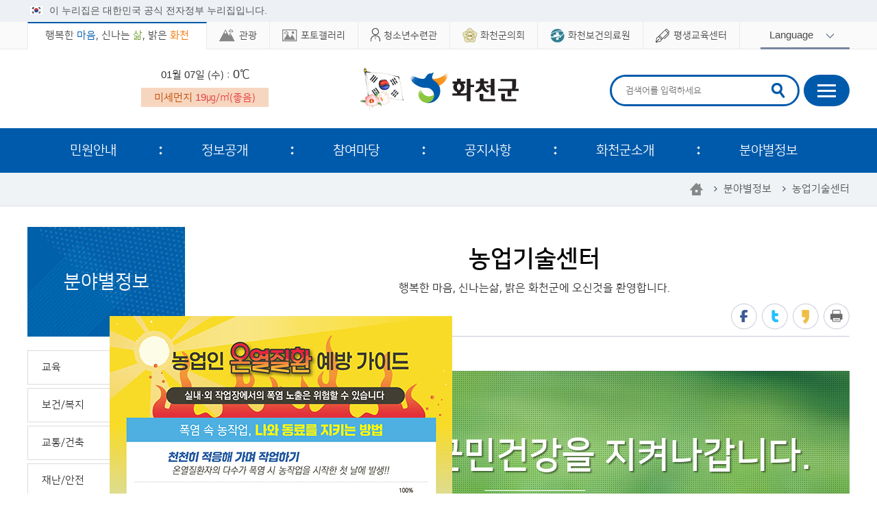

--- FILE ---
content_type: text/html;charset=utf-8
request_url: https://www.ihc.go.kr/www/farminIntroduceView.do;jsessionid=E94065D46BF138EE2DD1B33AF5F5C062?key=307
body_size: 78840
content:











	
		
	

	
		
	
		
	

<!DOCTYPE html>
<html lang="ko">
<head>
<meta charset="utf-8" />
<meta http-equiv="X-UA-Compatible" content="IE=Edge" />
<meta name="viewport" content="width=device-width, initial-scale=1.0, maximum-scale=1.5, minimum-scale=1.0, user-scalable=yes" />
<meta name="title" content="화천군 대표 누리집" />
<meta name="keywords" content="화천군청" />
<meta name="description" content="화천군 대표 누리집" />
<link rel="stylesheet" href="css/sub.css?ver20230731a" />
<!--[if lt IE 9]><script src="/common/js/html5.js"></script><![endif]-->
<script src="/common/js/jquery-1.12.4.min.js"></script>
<script src="/common/js/jquery.easing.1.3.js"></script>
<script src="/common/js/jquery.touchSwipe.min.js"></script>
<script src="/common/js/jquery.slideandswipe.min.js"></script>
<script src="/common/js/slick.min.js"></script>
<script src="/common/js/kit.js"></script>
<script src="/common/js/sns_print.js"></script>
<script src="js/layerpopup.js"></script>
<script src="js/common.js"></script>
<script src="js/sub.js"></script>
<!--[if lt IE 7]>
<script src="/common/js/unitpngfix.js"></script>
<![endif]-->

<title>
 - 분야별정보 - 화천군청
</title>
</head>

<body>



<script>
var NowTime = '2026.01.07';

function fn_printThisPage(siteId) {
	url = '/common/print.jsp?siteId='+ siteId;
	window.open(url,'print','toolbars=no, scrollbars=yes, width=860, height=800'); 
	return false;
}

</script>


<div class="accessibility">
	<a href="#contents">본문 바로가기</a>
</div>

<div id="wrapper">
	<div class="basic_box">
		<div id="header-top">
			<div class="toggle-wrap">
				<div class="toggle-head">
					<div class="wrap clearfix">
						<div class="inner">
							<span class="nuri-txt">이 누리집은 대한민국 공식 전자정부 누리집입니다.</span>
						</div>
					</div>
				</div>
			</div>
		</div>
		<header id="header">
			<div class="header_top">
				<div class="wrap">
					<h1 class="logo"><a href="index.do">화천군</a></h1>
					<div class="gnb">
						<ul class="clearfix">
							<li class="list01 on"><span class="gnb_menu">행복한 <span class="blue">마음</span>, 신나는 <span class="green">삶</span>, 밝은 <span class="orange">화천</span></span></li>
							<li class="list02"><a href="http://tour.ihc.go.kr/" target="_blank" title="새창"><span>관광</span></a></li>
							<li class="list03"><a href="/photo/index.do" target="_blank" title="새창"><span>포토갤러리</span></a></li>
							<li class="list04"><a href="/hcyc/index.do" target="_blank" title="새창"><span>청소년수련관</span></a></li>
							<li class="list05"><a href="http://council.ihc.go.kr/" target="_blank" title="새창"><span>화천군의회</span></a></li>
							<li class="list06"><a href="/health/index.do" target="_blank" title="새창"><span>화천보건의료원</span></a></li>
							<li class="list07"><a href="https://hcedu.ihc.go.kr/portal" target="_blank" title="새창"><span>평생교육센터</span></a></li>
						</ul>
					</div>
					<!-- //.gnb -->
					<a href="" class="login off">로그인</a>
					<div class="language">
						<a href="" class="language_button"><span>Language</span></a>
						<div class="layer">
							<ul>
								<li><a href="/eng/index.do" target="_blank" title="새창">English</a></li>
								<li><a href="/jap/index.do" target="_blank" title="새창">Japanese</a></li>
								<li><a href="/chi/index.do" target="_blank" title="새창">Chinese</a></li>
							</ul>
						</div>
					</div>
				</div><!-- //.wrap -->
			</div>
			<div class="header_box">
				<div class="wrap">
				



		
		
		
		
		
		
			
			
				
			
			
			
		
		
			
			
			
			
				
				
			
			
		
		
		
			
			
			
		
		
		<div class="weather">
			<div class="inner_wrap">
			
			
				<div class="conbox clearfix">
					<p class="date">01월 07일 (수) : <span class="temperature">0℃</span></p>
					<p class="dust">미세먼지 <span>19㎍/㎥(좋음)</span></p>
				</div>
			</div>
		</div>
					
					<div class="search">
						<a href="" class="search_open">검색창열기</a>
						<h2 class="skip">통합검색</h2>
						<div class="formbox">
							<form method="post" action="/search/index.do">
								<fieldset>
									<legend>통합검색</legend>
									<label for="total_search" class="skip">검색어 입력</label>
									<input type="search" name="query" id="total_search" class="text" placeholder="검색어를 입력하세요" />
									<input type="submit" value="검색하기" class="search_submit">
								</fieldset>
							</form>
						</div><!-- //.formbox -->
					</div><!-- //.search -->
					<a href="sub.do?key=979" class="sitemap">사이트맵</a>
					<a href="" class="lnb_open ssm-toggle-nav">주메뉴열기</a>
				</div>
			</div><!-- //.header_box -->
			<div class="ssm-overlay ssm-toggle-nav"></div>
			


<nav class="lnb nav">
	<h2 class="skip">주메뉴</h2>
	<div class="lnb_wrap">
		<div class="wrap">
			<div class="lnb_title">
				<p>전체메뉴 보기</p>
			</div>
			<ul class="depth1_menu clearfix">
									<li class="depth1_list">
						<a href="sub.do?key=5" target="_self" class="depth1_anchor" >민원안내</a>
						
						<div class="depth2_title">
							<div class="innerbox">
								<div class="innercon">
										<span>민원안내</span>
										<p>
												화천군에 관련된 민원 정보를 안내해 드립니다.
										</p>
								</div>
							</div>
						</div>
							<ul class="depth2_menu">
										<li class="depth2_list">
											<a href="sub.do?key=5" target="_self" class="depth2_anchor" ><span>민원안내</span></a>
											
												<ul class="depth3_menu">
															<li class="depth3_list"><a href="http://www.gov.kr/portal/main" target="_blank" class="depth3_anchor" title="새창" rel="noopener noreferrer">정부24</a></li>
															<li class="depth3_list"><a href="/www/contents.do?key=5" target="_self" class="depth3_anchor" >민원실안내</a></li>
															<li class="depth3_list"><a href="/www/selectBbsNttList.do?bbsNo=19&key=6" target="_self" class="depth3_anchor" >민원사무편람</a></li>
															<li class="depth3_list"><a href="/www/contents.do?key=7" target="_self" class="depth3_anchor" >사전심사청구</a></li>
															<li class="depth3_list"><a href="/www/contents.do?key=8" target="_self" class="depth3_anchor" >민원후견인 명부</a></li>
															<li class="depth3_list"><a href="/www/contents.do?key=9" target="_self" class="depth3_anchor" >무인민원발급기</a></li>
															<li class="depth3_list"><a href="/www/contents.do?key=11" target="_self" class="depth3_anchor" >차량관련민원안내</a></li>
															<li class="depth3_list"><a href="https://www.safetyreport.go.kr/" target="_blank" class="depth3_anchor" title="새창" rel="noopener noreferrer">안전신문고</a></li>
												</ul>
										</li>
										<li class="depth2_list">
											<a href="/www/contents.do?key=16" target="_self" class="depth2_anchor" ><span>전자민원</span></a>
											
												<ul class="depth3_menu">
															<li class="depth3_list"><a href="/www/contents.do?key=16" target="_self" class="depth3_anchor" >전자민원</a></li>
															<li class="depth3_list"><a href="/www/contents.do?key=17" target="_self" class="depth3_anchor" >나의민원보기</a></li>
												</ul>
										</li>
										<li class="depth2_list">
											<a href="/www/contents.do?key=20" target="_self" class="depth2_anchor" ><span>민원신고센터</span></a>
											
												<ul class="depth3_menu">
															<li class="depth3_list"><a href="/www/contents.do?key=20" target="_self" class="depth3_anchor" >불법화물운송신고</a></li>
															<li class="depth3_list"><a href="/www/contents.do?key=24" target="_self" class="depth3_anchor" >공무원부조리신고</a></li>
															<li class="depth3_list"><a href="/www/contents.do?key=28" target="_self" class="depth3_anchor" >부동산불법중개행위신고</a></li>
															<li class="depth3_list"><a href="/www/contents.do?key=32" target="_self" class="depth3_anchor" >행정규제 개혁신고</a></li>
															<li class="depth3_list"><a href="/www/contents.do?key=36" target="_self" class="depth3_anchor" >예산낭비신고</a></li>
															<li class="depth3_list"><a href="https://www.mois.go.kr/frt/sub/a03/corruptionDeclareInfo/screen.do" target="_blank" class="depth3_anchor" title="새창" rel="noopener noreferrer">공직비리익명신고센터</a></li>
												</ul>
										</li>
										<li class="depth2_list">
											<a href="http://www.110.go.kr/start.do" target="_blank" class="depth2_anchor" title="새창" rel="noopener noreferrer"><span>110정부민원안내콜센터</span></a>
											
										</li>
							</ul>
					</li>
					<li class="depth1_list">
						<a href="/www/contents.do?key=47" target="_self" class="depth1_anchor" >정보공개</a>
						
						<div class="depth2_title">
							<div class="innerbox">
								<div class="innercon">
										<span>정보공개</span>
										<p>
													화천군에 관련된 민원 정보를 안내해 드립니다.
										</p>
								</div>
							</div>
						</div>
							<ul class="depth2_menu">
										<li class="depth2_list">
											<a href="/www/contents.do?key=47" target="_self" class="depth2_anchor" ><span>정보공개</span></a>
											
												<ul class="depth3_menu">
															<li class="depth3_list"><a href="/www/contents.do?key=47" target="_self" class="depth3_anchor" >정보공개제도안내</a></li>
															<li class="depth3_list"><a href="/www/selectPublictWebList.do?key=2520" target="_self" class="depth3_anchor" >사전정보공표</a></li>
															<li class="depth3_list"><a href="https://www.open.go.kr/" target="_blank" class="depth3_anchor" title="새창" rel="noopener noreferrer">정보공개청구</a></li>
															<li class="depth3_list"><a href="/www/contents.do?key=2439" target="_self" class="depth3_anchor" >비공개대상정보 세부기준</a></li>
															<li class="depth3_list"><a href="/www/selectBbsNttList.do?bbsNo=20&key=42" target="_self" class="depth3_anchor" >감사결과 공개</a></li>
															<li class="depth3_list"><a href="/www/contents.do?key=2508" target="_self" class="depth3_anchor" >고문변호사 위촉현황</a></li>
												</ul>
										</li>
										<li class="depth2_list">
											<a href="/www/contents.do?key=2404" target="_self" class="depth2_anchor" ><span>정책실명제</span></a>
											
												<ul class="depth3_menu">
															<li class="depth3_list"><a href="/www/contents.do?key=2404" target="_self" class="depth3_anchor" >국민신청실명제</a></li>
															<li class="depth3_list"><a href="/www/selectBbsNttList.do?bbsNo=23&key=2525" target="_self" class="depth3_anchor" >화천군 정책실명제</a></li>
												</ul>
										</li>
										<li class="depth2_list">
											<a href="/www/contents.do?key=60" target="_self" class="depth2_anchor" ><span>공공데이터 개방</span></a>
											
												<ul class="depth3_menu">
															<li class="depth3_list"><a href="https://www.data.go.kr/tcs/dss/selectDataSetList.do?keyword=%EA%B3%B5%EA%B3%B5%EB%8D%B0%EC%9D%B4%ED%84%B0+%EB%AA%A9%EB%A1%9D&brm=&svcType=&recmSe=N&conditionType=init&extsn=&kwrdArray=" target="_self" class="depth3_anchor" >공공데이터제공목록</a></li>
															<li class="depth3_list"><a href="https://www.data.go.kr/" target="_blank" class="depth3_anchor" title="새창" rel="noopener noreferrer">공공데이터제공신청</a></li>
												</ul>
										</li>
										<li class="depth2_list">
											<a href="/www/contents.do?key=64" target="_self" class="depth2_anchor" ><span>공무수행사인<br />정보공개</span></a>
											
												<ul class="depth3_menu">
															<li class="depth3_list"><a href="/www/contents.do?key=64" target="_self" class="depth3_anchor" >공무수행사인 안내</a></li>
															<li class="depth3_list"><a href="/www/selectBbsNttList.do?bbsNo=25&key=65" target="_self" class="depth3_anchor" >공무수행사인 공개</a></li>
												</ul>
										</li>
										<li class="depth2_list">
											<a href="/www/selectBbsNttList.do?bbsNo=106&key=2424" target="_self" class="depth2_anchor" ><span>집행내역 공개</span></a>
											
												<ul class="depth3_menu">
															<li class="depth3_list"><a href="/www/selectBbsNttList.do?bbsNo=106&key=2424" target="_self" class="depth3_anchor" >업무추진비 집행내역</a></li>
															<li class="depth3_list"><a href="/www/selectBbsNttList.do?bbsNo=112&key=2447" target="_self" class="depth3_anchor" >상품권 구매현황</a></li>
															<li class="depth3_list"><a href="/www/selectBbsNttList.do?bbsNo=113&key=2448" target="_self" class="depth3_anchor" >행사 초빙강사료 지급현황</a></li>
															<li class="depth3_list"><a href="/www/selectBbsNttList.do?bbsNo=118&key=2460" target="_self" class="depth3_anchor" >장기근속·퇴직(예정)자 집행내역</a></li>
															<li class="depth3_list"><a href="/www/selectBbsNttList.do?bbsNo=120&key=2468" target="_self" class="depth3_anchor" >화천 고향사랑 기부제 현황</a></li>
												</ul>
										</li>
										<li class="depth2_list">
											<a href="/www/selectBbsNttList.do?bbsNo=99&key=2352" target="_self" class="depth2_anchor" ><span>결산현황</span></a>
											
												<ul class="depth3_menu">
															<li class="depth3_list"><a href="/www/selectBbsNttList.do?bbsNo=99&key=2352" target="_self" class="depth3_anchor" >결산현황</a></li>
												</ul>
										</li>
										<li class="depth2_list">
											<a href="/www/contents.do?key=67" target="_self" class="depth2_anchor" ><span>예산참여방</span></a>
											
												<ul class="depth3_menu">
															<li class="depth3_list"><a href="/www/contents.do?key=67" target="_self" class="depth3_anchor" >예산정보</a></li>
															<li class="depth3_list"><a href="/www/contents.do?key=68" target="_self" class="depth3_anchor" >재정공시</a></li>
															<li class="depth3_list"><a href="/www/contents.do?key=74" target="_self" class="depth3_anchor" >주민참여예산</a></li>
															<li class="depth3_list"><a href="https://www.epeople.go.kr/nep/bdgtWst/selectBdgtWstStmntCntr.npaid" target="_blank" class="depth3_anchor" title="새창" rel="noopener noreferrer">예산낭비신고센터</a></li>
															<li class="depth3_list"><a href="/www/selectRevDesc.do?key=77" target="_self" class="depth3_anchor" >세입세출매일공개</a></li>
															<li class="depth3_list"><a href="/www/selectBbsNttList.do?bbsNo=111&key=2440" target="_self" class="depth3_anchor" >출자·출연기관 경영실적평가</a></li>
												</ul>
										</li>
										<li class="depth2_list">
											<a href="/www/contents.do?key=81" target="_self" class="depth2_anchor" ><span>규제신문고</span></a>
											
												<ul class="depth3_menu">
															<li class="depth3_list"><a href="/www/contents.do?key=81" target="_self" class="depth3_anchor" >행정규제개혁</a></li>
															<li class="depth3_list"><a href="http://www.sinmungo.go.kr" target="_blank" class="depth3_anchor" title="새창" rel="noopener noreferrer">규제신문고</a></li>
															<li class="depth3_list"><a href="https://www.osmb.go.kr" target="_blank" class="depth3_anchor" title="새창" rel="noopener noreferrer">지방기업 규제애로 신고센터</a></li>
												</ul>
										</li>
										<li class="depth2_list">
											<a href="sub.do?key=85" target="_self" class="depth2_anchor" ><span>행정심판/처분</span></a>
											
												<ul class="depth3_menu">
															<li class="depth3_list"><a href="https://www.simpan.go.kr/nsph/index.do" target="_blank" class="depth3_anchor" title="새창" rel="noopener noreferrer">온라인 행정심판</a></li>
															<li class="depth3_list"><a href="/www/selectBbsNttList.do?bbsNo=30&key=85" target="_self" class="depth3_anchor" >행정처분기준</a></li>
															<li class="depth3_list"><a href="/www/selectBbsNttList.do?bbsNo=31&key=86" target="_self" class="depth3_anchor" >행정처분허가사항</a></li>
												</ul>
										</li>
										<li class="depth2_list">
											<a href="sub.do?key=97" target="_self" class="depth2_anchor" ><span>행정자료실</span></a>
											
												<ul class="depth3_menu">
															<li class="depth3_list"><a href="http://www.elis.go.kr/" target="_blank" class="depth3_anchor" title="새창" rel="noopener noreferrer">자치법규</a></li>
															<li class="depth3_list"><a href="http://www.law.go.kr/main.html" target="_blank" class="depth3_anchor" title="새창" rel="noopener noreferrer">대한민국법령집</a></li>
															<li class="depth3_list"><a href="/www/selectBbsNttList.do?bbsNo=69&key=97" target="_self" class="depth3_anchor" >통계연보</a></li>
															<li class="depth3_list"><a href="/www/selectBbsNttList.do?bbsNo=93&key=2324" target="_self" class="depth3_anchor" >사회조사 보고서</a></li>
															<li class="depth3_list"><a href="/www/selectBbsNttList.do?bbsNo=70&key=98" target="_self" class="depth3_anchor" >사업체보고서</a></li>
															<li class="depth3_list"><a href="/www/selectBbsNttList.do?bbsNo=86&key=1005" target="_self" class="depth3_anchor" >주요업무계획</a></li>
															<li class="depth3_list"><a href="https://www.prism.go.kr" target="_blank" class="depth3_anchor" title="새창" rel="noopener noreferrer">정책연구용역</a></li>
															<li class="depth3_list"><a href="/www/selectBbsNttList.do?bbsNo=114&key=2449" target="_self" class="depth3_anchor" >화천군 행정지도</a></li>
												</ul>
										</li>
										<li class="depth2_list">
											<a href="/www/contents.do?key=2383" target="_self" class="depth2_anchor" ><span>적극행정</span></a>
											
												<ul class="depth3_menu">
															<li class="depth3_list"><a href="/www/contents.do?key=2383" target="_self" class="depth3_anchor" >적극행정</a></li>
												</ul>
										</li>
										<li class="depth2_list">
											<a href="/www/contents.do?key=2410" target="_self" class="depth2_anchor" ><span>규제입증요청제</span></a>
											
										</li>
							</ul>
					</li>
					<li class="depth1_list">
						<a href="/www/selectQestnarList.do?key=100" target="_self" class="depth1_anchor" >참여마당</a>
						
						<div class="depth2_title">
							<div class="innerbox">
								<div class="innercon">
										<span>참여마당</span>
										<p>
													화천군에 관련된 민원 정보를 안내해 드립니다.
										</p>
								</div>
							</div>
						</div>
							<ul class="depth2_menu">
										<li class="depth2_list">
											<a href="/www/selectQestnarList.do?key=100" target="_self" class="depth2_anchor" ><span>설문조사</span></a>
											
										</li>
										<li class="depth2_list">
											<a href="/www/selectBbsNttList.do?bbsNo=32&key=101" target="_self" class="depth2_anchor" ><span>군민제안</span></a>
											
										</li>
										<li class="depth2_list">
											<a href="/www/selectBbsNttList.do?bbsNo=34&key=103" target="_self" class="depth2_anchor" ><span>자유게시판</span></a>
											
										</li>
										<li class="depth2_list">
											<a href="/www/contents.do?key=2472" target="_self" class="depth2_anchor" ><span>고향사랑 기부제</span></a>
											
												<ul class="depth3_menu">
															<li class="depth3_list"><a href="/www/contents.do?key=2472" target="_self" class="depth3_anchor" >기부제 소개</a></li>
															<li class="depth3_list"><a href="/www/contents.do?key=2473" target="_self" class="depth3_anchor" >고향사랑 기부제 답례품</a></li>
															<li class="depth3_list"><a href="/www/contents.do?key=2475" target="_self" class="depth3_anchor" >기부금액별 혜택 현황</a></li>
												</ul>
										</li>
										<li class="depth2_list">
											<a href="/www/selectBbsNttList.do?bbsNo=129&key=2534" target="_self" class="depth2_anchor" ><span>홍보마당</span></a>
											
										</li>
							</ul>
					</li>
					<li class="depth1_list">
						<a href="/www/selectBbsNttList.do?bbsNo=11&key=2338" target="_self" class="depth1_anchor" >공지사항</a>
						
						<div class="depth2_title">
							<div class="innerbox">
								<div class="innercon">
										<span>공지사항</span>
										<p>
													화천군에 관련된 정보를 안내해 드립니다.
										</p>
								</div>
							</div>
						</div>
							<ul class="depth2_menu">
										<li class="depth2_list">
											<a href="/www/selectBbsNttList.do?bbsNo=11&key=2338" target="_self" class="depth2_anchor" ><span>공지사항</span></a>
											
												<ul class="depth3_menu">
															<li class="depth3_list"><a href="/www/selectBbsNttList.do?bbsNo=117&key=2450" target="_self" class="depth3_anchor" >개인정보 목적 외 이용·제공 및 제3자 제공</a></li>
															<li class="depth3_list"><a href="/www/selectBbsNttList.do?bbsNo=119&key=2461" target="_self" class="depth3_anchor" >개인정보 처리업무 위탁 현황</a></li>
												</ul>
										</li>
										<li class="depth2_list">
											<a href="/media/index.do" target="_blank" class="depth2_anchor" title="새창" rel="noopener noreferrer"><span>화천홍보관</span></a>
											
										</li>
										<li class="depth2_list">
											<a href="/www/selectBbsNttList.do?bbsNo=124&key=2501" target="_self" class="depth2_anchor" ><span>열린마당</span></a>
											
												<ul class="depth3_menu">
															<li class="depth3_list"><a href="/www/selectBbsNttList.do?bbsNo=124&key=2501" target="_self" class="depth3_anchor" >주간행사</a></li>
															<li class="depth3_list"><a href="/www/selectBbsNttList.do?bbsNo=36&key=109" target="_self" class="depth3_anchor" >분묘개장공고</a></li>
															<li class="depth3_list"><a href="/www/contents.do?key=1004" target="_self" class="depth3_anchor" >고시/공고</a></li>
															<li class="depth3_list"><a href="/www/contents.do?key=115" target="_self" class="depth3_anchor" >입찰공고</a></li>
															<li class="depth3_list"><a href="/www/contents.do?key=116" target="_self" class="depth3_anchor" >입법예고</a></li>
															<li class="depth3_list"><a href="https://contract.ihc.go.kr/home" target="_blank" class="depth3_anchor" title="새창" rel="noopener noreferrer">계약정보공개</a></li>
															<li class="depth3_list"><a href="/www/contents.do?key=2462" target="_self" class="depth3_anchor" >채용공고</a></li>
												</ul>
										</li>
							</ul>
					</li>
					<li class="depth1_list">
						<a href="/www/contents.do?key=121" target="_self" class="depth1_anchor" >화천군소개</a>
						
						<div class="depth2_title">
							<div class="innerbox">
								<div class="innercon">
										<span>화천군소개</span>
										<p>
													화천군에 관련된 정보를 안내해 드립니다.
										</p>
								</div>
							</div>
						</div>
							<ul class="depth2_menu">
										<li class="depth2_list">
											<a href="/www/contents.do?key=121" target="_self" class="depth2_anchor" ><span>화천의 미래와 목표</span></a>
											
										</li>
										<li class="depth2_list">
											<a href="/www/contents.do?key=122" target="_self" class="depth2_anchor" ><span>연혁</span></a>
											
										</li>
										<li class="depth2_list">
											<a href="/www/contents.do?key=123" target="_self" class="depth2_anchor" ><span>상징물</span></a>
											
										</li>
										<li class="depth2_list">
											<a href="/www/contents.do?key=125" target="_self" class="depth2_anchor" ><span>일반현황</span></a>
											
												<ul class="depth3_menu">
															<li class="depth3_list"><a href="/www/contents.do?key=125" target="_self" class="depth3_anchor" >위치와면적</a></li>
															<li class="depth3_list"><a href="/www/contents.do?key=126" target="_self" class="depth3_anchor" >지세와 기후</a></li>
															<li class="depth3_list"><a href="/www/contents.do?key=127" target="_self" class="depth3_anchor" >년도별 인구</a></li>
												</ul>
										</li>
										<li class="depth2_list">
											<a href="/www/selectPublictWebView.do?key=2520&publictNo=29" target="_self" class="depth2_anchor" ><span>인구현황</span></a>
											
										</li>
										<li class="depth2_list">
											<a href="/mayor/index.do" target="_blank" class="depth2_anchor" title="새창" rel="noopener noreferrer"><span>열린군수실</span></a>
											
										</li>
										<li class="depth2_list">
											<a href="/www/contents.do?key=130" target="_self" class="depth2_anchor" ><span>문화정보</span></a>
											
										</li>
										<li class="depth2_list">
											<a href="/www/contents.do?key=131" target="_self" class="depth2_anchor" ><span>군민헌장</span></a>
											
										</li>
										<li class="depth2_list">
											<a href="/www/contents.do?key=132" target="_self" class="depth2_anchor" ><span>군민의노래</span></a>
											
										</li>
										<li class="depth2_list">
											<a href="/www/contents.do?key=153" target="_self" class="depth2_anchor" ><span>군청정보</span></a>
											
												<ul class="depth3_menu">
															<li class="depth3_list"><a href="/www/contents.do?key=153" target="_self" class="depth3_anchor" >행정조직</a></li>
															<li class="depth3_list"><a href="/www/contents.do?key=156" target="_self" class="depth3_anchor" >조직정보</a></li>
															<li class="depth3_list"><a href="/www/selectEmployeeList.do?key=161" target="_self" class="depth3_anchor" >직원안내</a></li>
															<li class="depth3_list"><a href="/www/contents.do?key=163" target="_self" class="depth3_anchor" >청사안내</a></li>
												</ul>
										</li>
										<li class="depth2_list">
											<a href="/www/selectBbsNttList.do?bbsNo=41&key=165" target="_self" class="depth2_anchor" ><span>화천군보</span></a>
											
										</li>
										<li class="depth2_list">
											<a href="https://gwanbo.go.kr/" target="_blank" class="depth2_anchor" title="새창" rel="noopener noreferrer"><span>전자관보</span></a>
											
										</li>
										<li class="depth2_list">
											<a href="/www/contents.do?key=168" target="_self" class="depth2_anchor" ><span>디자인 표준편람</span></a>
											
												<ul class="depth3_menu">
															<li class="depth3_list"><a href="/www/contents.do?key=168" target="_self" class="depth3_anchor" >Basic System</a></li>
															<li class="depth3_list"><a href="/www/contents.do?key=169" target="_self" class="depth3_anchor" >Application System</a></li>
															<li class="depth3_list"><a href="/www/contents.do?key=170" target="_self" class="depth3_anchor" >Character System</a></li>
															<li class="depth3_list"><a href="/www/contents.do?key=171" target="_self" class="depth3_anchor" >Intergrated Brand System</a></li>
												</ul>
										</li>
							</ul>
					</li>
					<li class="depth1_list">
						<a href="/www/contents.do?key=175" target="_self" class="depth1_anchor" >분야별정보</a>
						
						<div class="depth2_title">
							<div class="innerbox">
								<div class="innercon">
											<p class="sub_title">원하는 정보를 한눈에</p>
											<p class="image_title"><img src="images/common/menu6_depth2_title.png" alt="분야별정보" /></p>
											<p class="text">그동안 정보 찾기가 힘드셨나요? <br />이제는 분야별로 원하는 정보를 쉽게 찾으세요</p>
											<div class="manifesto_more"><a href="https://www.ihc.go.kr/www/contents.do?key=2362" target="_self" title="바로가기">매니페스토&공약</a></div>
								</div>
							</div>
						</div>
							<ul class="depth2_menu">
										<li class="depth2_list">
											<a href="/www/contents.do?key=175" target="_self" class="depth2_anchor" ><span>교육</span></a>
											
												<ul class="depth3_menu">
															<li class="depth3_list"><a href="/www/contents.do?key=175" target="_self" class="depth3_anchor" >교육정보</a></li>
															<li class="depth3_list"><a href="https://hcedu.ihc.go.kr/portal/enrolment" target="_blank" class="depth3_anchor" title="새창" rel="noopener noreferrer">평생학습 수강신청</a></li>
												</ul>
										</li>
										<li class="depth2_list">
											<a href="/www/contents.do?key=191" target="_self" class="depth2_anchor" ><span>보건/복지</span></a>
											
												<ul class="depth3_menu">
															<li class="depth3_list"><a href="/www/contents.do?key=191" target="_self" class="depth3_anchor" >주민복지</a></li>
															<li class="depth3_list"><a href="/health/index.do" target="_blank" class="depth3_anchor" title="새창" rel="noopener noreferrer">보건의료원</a></li>
												</ul>
										</li>
										<li class="depth2_list">
											<a href="/www/contents.do?key=236" target="_self" class="depth2_anchor" ><span>교통/건축</span></a>
											
												<ul class="depth3_menu">
															<li class="depth3_list"><a href="/www/contents.do?key=236" target="_self" class="depth3_anchor" >농어촌버스/희망버스</a></li>
															<li class="depth3_list"><a href="/www/contents.do?key=237" target="_self" class="depth3_anchor" >시외버스</a></li>
															<li class="depth3_list"><a href="/www/contents.do?key=238" target="_self" class="depth3_anchor" >운수업체정보</a></li>
															<li class="depth3_list"><a href="/www/selectBbsNttList.do?bbsNo=58&key=346" target="_self" class="depth3_anchor" >건축허가현황</a></li>
												</ul>
										</li>
										<li class="depth2_list">
											<a href="/www/contents.do?key=239" target="_self" class="depth2_anchor" ><span>재난/안전</span></a>
											
												<ul class="depth3_menu">
															<li class="depth3_list"><a href="http://bangjae.ihc.go.kr/safe/safe_intro1.asp" target="_blank" class="depth3_anchor" title="새창" rel="noopener noreferrer">안전문화운동이해</a></li>
															<li class="depth3_list"><a href="http://www.safekorea.go.kr/idsiSFK/neo/sfk/cs/contents/prevent/SDIJKM5116_LIST.html?menuSeq=127" target="_blank" class="depth3_anchor" title="새창" rel="noopener noreferrer">안전길라잡이</a></li>
															<li class="depth3_list"><a href="http://bangjae.ihc.go.kr" target="_blank" class="depth3_anchor" title="새창" rel="noopener noreferrer">화천군 동네강우량</a></li>
															<li class="depth3_list"><a href="/www/contents.do?key=2436" target="_self" class="depth3_anchor" >화천군민안전보험</a></li>
												</ul>
										</li>
										<li class="depth2_list">
											<a href="/www/contents.do?key=243" target="_self" class="depth2_anchor" ><span>지방세</span></a>
											
												<ul class="depth3_menu">
															<li class="depth3_list"><a href="/www/contents.do?key=243" target="_self" class="depth3_anchor" >지방세의 의의</a></li>
															<li class="depth3_list"><a href="/www/contents.do?key=245" target="_self" class="depth3_anchor" >세목별 안내</a></li>
															<li class="depth3_list"><a href="/www/contents.do?key=258" target="_self" class="depth3_anchor" >납부시기 안내</a></li>
															<li class="depth3_list"><a href="/www/contents.do?key=259" target="_self" class="depth3_anchor" >납세편의 시책</a></li>
															<li class="depth3_list"><a href="https://www.wetax.go.kr/main.do" target="_blank" class="depth3_anchor" title="새창" rel="noopener noreferrer">인터넷신고납부</a></li>
															<li class="depth3_list"><a href="https://www.wetax.go.kr/tcp/loi/J030101M01.do" target="_blank" class="depth3_anchor" title="새창" rel="noopener noreferrer">지방세 상식</a></li>
															<li class="depth3_list"><a href="/www/contents.do?key=262" target="_self" class="depth3_anchor" >과오납 환급금</a></li>
															<li class="depth3_list"><a href="/www/selectBbsNttList.do?bbsNo=50&key=263" target="_self" class="depth3_anchor" >지방세 서식</a></li>
															<li class="depth3_list"><a href="https://chatbot.wetax.go.kr/" target="_blank" class="depth3_anchor" title="새창" rel="noopener noreferrer">지방세 상담(챗봇)</a></li>
															<li class="depth3_list"><a href="/www/selectEmployeeList.do?key=161&searchDeptCode=1%7C000000010" target="_self" class="depth3_anchor" >담당자 안내</a></li>
															<li class="depth3_list"><a href="/www/contents.do?key=266" target="_self" class="depth3_anchor" >법인지방신고납부안내</a></li>
															<li class="depth3_list"><a href="https://www.gov.kr/portal/main/nologin" target="_blank" class="depth3_anchor" title="새창" rel="noopener noreferrer">지방세 제증명 발급</a></li>
												</ul>
										</li>
										<li class="depth2_list">
											<a href="/www/selectBbsNttList.do?bbsNo=49&key=185" target="_self" class="depth2_anchor" ><span>경제/일자리/민방위/청년</span></a>
											
												<ul class="depth3_menu">
															<li class="depth3_list"><a href="/www/selectBbsNttList.do?bbsNo=49&key=185" target="_self" class="depth3_anchor" >일자리</a></li>
															<li class="depth3_list"><a href="/www/contents.do?key=2510" target="_self" class="depth3_anchor" >청년정책</a></li>
															<li class="depth3_list"><a href="/www/selectBbsNttList.do?bbsNo=83&key=269" target="_self" class="depth3_anchor" >지역사이트</a></li>
															<li class="depth3_list"><a href="/www/selectBbsNttList.do?bbsNo=52&key=271" target="_self" class="depth3_anchor" >알뜰시장</a></li>
															<li class="depth3_list"><a href="http://cpn.provin.gangwon.kr/" target="_blank" class="depth3_anchor" title="새창" rel="noopener noreferrer">물가정보</a></li>
															<li class="depth3_list"><a href="/www/contents.do?key=2432" target="_self" class="depth3_anchor" >화천사랑상품권</a></li>
															<li class="depth3_list"><a href="/www/contents.do?key=272" target="_self" class="depth3_anchor" >대부업등록현황</a></li>
															<li class="depth3_list"><a href="/www/contents.do?key=2340" target="_self" class="depth3_anchor" >착한가격업소 현황</a></li>
															<li class="depth3_list"><a href="/www/contents.do?key=1001" target="_self" class="depth3_anchor" >기업소개</a></li>
															<li class="depth3_list"><a href="/www/contents.do?key=275" target="_self" class="depth3_anchor" >산업단지</a></li>
															<li class="depth3_list"><a href="http://www.opinet.co.kr/user/main/mainView.do" target="_blank" class="depth3_anchor" title="새창" rel="noopener noreferrer">석유가격</a></li>
															<li class="depth3_list"><a href="/www/contents.do?key=2306" target="_self" class="depth3_anchor" >민방위 교육훈련안내</a></li>
															<li class="depth3_list"><a href="https://www.safekorea.go.kr/idsiSFK/neo/sfk/cs/contents/civil_defense/SDIJKM1402.html?menuSeq=57" target="_blank" class="depth3_anchor" title="새창" rel="noopener noreferrer">대피시설안내</a></li>
															<li class="depth3_list"><a href="https://www.safekorea.go.kr/idsiSFK/neo/sfk/cs/contents/prevent/prevent01.html?menuSeq=126" target="_blank" class="depth3_anchor" title="새창" rel="noopener noreferrer">국민행동요령</a></li>
												</ul>
										</li>
										<li class="depth2_list">
											<a href="/www/contents.do?key=283" target="_self" class="depth2_anchor" ><span>산림/환경</span></a>
											
												<ul class="depth3_menu">
															<li class="depth3_list"><a href="/www/contents.do?key=283" target="_self" class="depth3_anchor" >산림조성</a></li>
															<li class="depth3_list"><a href="/www/contents.do?key=287" target="_self" class="depth3_anchor" >산림관리</a></li>
															<li class="depth3_list"><a href="/www/contents.do?key=293" target="_self" class="depth3_anchor" >환경관리</a></li>
															<li class="depth3_list"><a href="/www/contents.do?key=298" target="_self" class="depth3_anchor" >폐기물관리</a></li>
															<li class="depth3_list"><a href="/www/contents.do?key=305" target="_self" class="depth3_anchor" >상하수도관리</a></li>
												</ul>
										</li>
										<li class="depth2_list">
											<a href="/www/farminIntroduceView.do?key=307" target="_self" class="depth2_anchor" ><span>농업기술센터</span></a>
											
												<ul class="depth3_menu">
															<li class="depth3_list"><a href="/www/contents.do?key=309" target="_self" class="depth3_anchor" >센터소개</a></li>
															<li class="depth3_list"><a href="sub.do?key=318" target="_self" class="depth3_anchor" >농업기술</a></li>
															<li class="depth3_list"><a href="/www/contents.do?key=323" target="_self" class="depth3_anchor" >농특산물</a></li>
															<li class="depth3_list"><a href="/www/contents.do?key=328" target="_self" class="depth3_anchor" >귀농귀촌</a></li>
															<li class="depth3_list"><a href="/www/contents.do?key=329" target="_self" class="depth3_anchor" >농업인단체</a></li>
															<li class="depth3_list"><a href="/www/contents.do?key=330" target="_self" class="depth3_anchor" >농기계임대</a></li>
															<li class="depth3_list"><a href="/www/selectBbsNttList.do?bbsNo=56&key=332" target="_self" class="depth3_anchor" >참여마당</a></li>
												</ul>
										</li>
										<li class="depth2_list">
											<a href="/www/contents.do?key=336" target="_self" class="depth2_anchor" ><span>축산</span></a>
											
												<ul class="depth3_menu">
															<li class="depth3_list"><a href="/www/contents.do?key=336" target="_self" class="depth3_anchor" >축산업 현황</a></li>
															<li class="depth3_list"><a href="http://www.nias.go.kr/front/main.do" target="_blank" class="depth3_anchor" title="새창" rel="noopener noreferrer">축산기술</a></li>
															<li class="depth3_list"><a href="http://www.qia.go.kr/listindexWebAction.do" target="_blank" class="depth3_anchor" title="새창" rel="noopener noreferrer">주요질병 정보</a></li>
															<li class="depth3_list"><a href="/www/contents.do?key=339" target="_self" class="depth3_anchor" >수산업현황</a></li>
															<li class="depth3_list"><a href="http://agri.ihc.go.kr/union/uni02.asp" target="_blank" class="depth3_anchor" title="새창" rel="noopener noreferrer">농촌생활개선사업</a></li>
															<li class="depth3_list"><a href="http://www.animal.go.kr" target="_blank" class="depth3_anchor" title="새창" rel="noopener noreferrer">유기동물관리</a></li>
												</ul>
										</li>
										<li class="depth2_list">
											<a href="/www/contents.do?key=344" target="_self" class="depth2_anchor" ><span>부동산/지적</span></a>
											
												<ul class="depth3_menu">
															<li class="depth3_list"><a href="http://kras.gwd.go.kr/land_info/info/baseInfo/baseInfo.do" target="_blank" class="depth3_anchor" title="새창" rel="noopener noreferrer">개별공시지가 안내</a></li>
															<li class="depth3_list"><a href="https://rtms.molit.go.kr/" target="_blank" class="depth3_anchor" title="새창" rel="noopener noreferrer">부동산 거래신고 안내</a></li>
															<li class="depth3_list"><a href="/www/contents.do?key=344" target="_self" class="depth3_anchor" >부동산 중개업소 안내</a></li>
															<li class="depth3_list"><a href="/www/selectBbsNttList.do?bbsNo=51&key=270" target="_self" class="depth3_anchor" >부동산거래장터</a></li>
															<li class="depth3_list"><a href="/www/contents.do?key=345" target="_self" class="depth3_anchor" >주거환경개선사업</a></li>
												</ul>
										</li>
										<li class="depth2_list">
											<a href="/www/contents.do?key=348" target="_self" class="depth2_anchor" ><span>체육문화시설</span></a>
											
												<ul class="depth3_menu">
															<li class="depth3_list"><a href="/www/contents.do?key=348" target="_self" class="depth3_anchor" >문화시설</a></li>
															<li class="depth3_list"><a href="/www/contents.do?key=349" target="_self" class="depth3_anchor" >체육시설</a></li>
												</ul>
										</li>
										<li class="depth2_list">
											<a href="/www/contents.do?key=351" target="_self" class="depth2_anchor" ><span>전우와부대</span></a>
											
												<ul class="depth3_menu">
															<li class="depth3_list"><a href="/www/contents.do?key=351" target="_self" class="depth3_anchor" >면회오시는길</a></li>
															<li class="depth3_list"><a href="/www/contents.do?key=353" target="_self" class="depth3_anchor" >칠성부대 민원실</a></li>
															<li class="depth3_list"><a href="/www/contents.do?key=357" target="_self" class="depth3_anchor" >승리부대 민원실</a></li>
															<li class="depth3_list"><a href="/www/contents.do?key=359" target="_self" class="depth3_anchor" >군부대 관련사이트</a></li>
															<li class="depth3_list"><a href="/www/contents.do?key=377" target="_self" class="depth3_anchor" >신병교육대사이트</a></li>
															<li class="depth3_list"><a href="/www/contents.do?key=381" target="_self" class="depth3_anchor" >사단직접입소안내</a></li>
															<li class="depth3_list"><a href="/www/selectBbsNttList.do?bbsNo=105&key=2405" target="_self" class="depth3_anchor" >군장병 우대업소</a></li>
															<li class="depth3_list"><a href="/www/contents.do?key=2443" target="_self" class="depth3_anchor" >군장병쉼터</a></li>
												</ul>
										</li>
										<li class="depth2_list">
											<a href="/www/contents.do?key=2357" target="_self" class="depth2_anchor" ><span>매니페스토&공약</span></a>
											
												<ul class="depth3_menu">
															<li class="depth3_list"><a href="/www/contents.do?key=2357" target="_self" class="depth3_anchor" >매니페스토란</a></li>
															<li class="depth3_list"><a href="/www/contents.do?key=2362" target="_self" class="depth3_anchor" >공약총괄현황</a></li>
															<li class="depth3_list"><a href="/www/contents.do?key=2363" target="_self" class="depth3_anchor" >공약이행현황</a></li>
															<li class="depth3_list"><a href="/www/contents.do?key=2367" target="_self" class="depth3_anchor" >공약이행지도</a></li>
															<li class="depth3_list"><a href="/www/selectBbsNttList.do?bbsNo=103&key=2372" target="_self" class="depth3_anchor" >참여소통</a></li>
												</ul>
										</li>
							</ul>
								<div class="province">
									<div class="innerbox">
										<div class="province_list">
											<div class="list_01">
												<a href="./sub.do?key=173">교육</a>
											</div>
											<div class="list_02">
												<a href="./sub.do?key=188">보건/복지</a>
											</div>
											<div class="list_03">
												<a href="./sub.do?key=235">교통/건축</a>
											</div>
											<div class="list_04">
												<a href="./sub.do?key=239">재난/안전</a>
											</div>
											<div class="list_05">
												<a href="./sub.do?key=242">지방세</a>
											</div>
											<div class="list_06">
												<a href="./sub.do?key=268">경제/민방위/일자리</a>
											</div>
											<div class="list_07">
												<a href="./sub.do?key=281">산림/환경</a>
											</div>
											<div class="list_08">
												<a href="./sub.do?key=307">농업기술센터</a>
											</div>
											<div class="list_09">
												<a href="./sub.do?key=336">축산</a>
											</div>
											<div class="list_10">
												<a href="./sub.do?key=344">부동산/지적</a>
											</div>
											<div class="list_11">
												<a href="./sub.do?key=348">체육문화시설</a>
											</div>
											<div class="list_12">
												<a href="./sub.do?key=351">전우와부대</a>
											</div>
										</div>
										<div class="province_control">
											<button type="button" class="prev">이전</button>
											<button type="button" class="next">다음</button>
										</div>
									</div>
								</div>
					</li>
			</ul>
		</div>
	</div>
</nav>
		</header>
		<!-- //#header -->
		<hr />
		
		<div class="path">
			<div class="wrap">
				<ul class="clearfix">
					<li class="home">
						<a href="index.do">홈</a>
					</li>
					
						
							

<li class="list">
	<a href="/www/contents.do?key=175" class="tit"><span>분야별정보</span></a>
	<div class="layer">
		<ul>
				<li><a href="sub.do?key=5">민원안내</a></li>
				<li><a href="/www/contents.do?key=47">정보공개</a></li>
				<li><a href="/www/selectQestnarList.do?key=100">참여마당</a></li>
				<li><a href="/www/selectBbsNttList.do?bbsNo=11&key=2338">공지사항</a></li>
				<li><a href="/www/contents.do?key=121">화천군소개</a></li>
				<li><a href="/www/contents.do?key=388">통합검색</a></li>
				<li><a href="/www/contents.do?key=175">분야별정보</a></li>
				<li><a href="/www/contents.do?key=396">배너</a></li>
				<li><a href="/www/contents.do?key=401">팝업존</a></li>
				<li><a href="/www/contents.do?key=464">누리집가이드</a></li>
		</ul>
	</div>
</li>
	<li class="list">
		<a href="/www/farminIntroduceView.do?key=307" class="tit"><span>농업기술센터</span></a>
		<div class="layer">
			<ul>
					<li><a href="/www/contents.do?key=175">교육</a></li>
					<li><a href="/www/contents.do?key=191">보건/복지</a></li>
					<li><a href="/www/contents.do?key=236">교통/건축</a></li>
					<li><a href="/www/contents.do?key=239">재난/안전</a></li>
					<li><a href="/www/contents.do?key=243">지방세</a></li>
					<li><a href="/www/selectBbsNttList.do?bbsNo=49&key=185">경제/일자리/민방위/청년</a></li>
					<li><a href="/www/contents.do?key=283">산림/환경</a></li>
					<li><a href="/www/farminIntroduceView.do?key=307">농업기술센터</a></li>
					<li><a href="/www/contents.do?key=336">축산</a></li>
					<li><a href="/www/contents.do?key=344">부동산/지적</a></li>
					<li><a href="/www/contents.do?key=348">체육문화시설</a></li>
					<li><a href="/www/contents.do?key=351">전우와부대</a></li>
					<li><a href="/www/contents.do?key=2357">매니페스토&공약</a></li>
			</ul>
		</div>
	</li>

						
						
					
				</ul>
			</div>
		</div><!-- //.path -->
		<div class="path2">
			<div class="wrap">
				<ul class="path_list clearfix">
					<li class="home">
						<a href="index.do">홈</a>
					</li>
					
						<li class="list">
							
								
								
									<a href="/www/contents.do?key=175" class="tit"><span>분야별정보</span></a>
								
							
						</li>
					
						<li class="list">
							
								
									<span>농업기술센터</span>
								
								
							
						</li>
					
				</ul>
			</div>
		</div><!-- //.path -->
		<div id="container">
			<div class="wrap clearfix">
				<div class="side">
					<div class="side_title">
						<div class="innerbox">
							<p class="title">분야별정보</p>
							<!-- <p class="text">Echo Paradise</p> -->
						</div>
					</div>
					
					


<nav class="side_menu">
	<h2 class="skip">왼쪽메뉴</h2>
	<ul>
	
						<li class="side_depth1 ">
					<a href="/www/contents.do?key=175" class="tit" target="_self" >
						<span class="tit_box">
							<span>교육</span>
						</span>
					</a>
					
				</li>
				<li class="side_depth1 ">
					<a href="/www/contents.do?key=191" class="tit" target="_self" >
						<span class="tit_box">
							<span>보건/복지</span>
						</span>
					</a>
					
				</li>
				<li class="side_depth1 ">
					<a href="/www/contents.do?key=236" class="tit" target="_self" >
						<span class="tit_box">
							<span>교통/건축</span>
						</span>
					</a>
					
				</li>
				<li class="side_depth1 ">
					<a href="/www/contents.do?key=239" class="tit" target="_self" >
						<span class="tit_box">
							<span>재난/안전</span>
						</span>
					</a>
					
				</li>
				<li class="side_depth1 ">
					<a href="/www/contents.do?key=243" class="tit" target="_self" >
						<span class="tit_box">
							<span>지방세</span>
						</span>
					</a>
					
				</li>
				<li class="side_depth1 ">
					<a href="/www/selectBbsNttList.do?bbsNo=49&key=185" class="tit" target="_self" >
						<span class="tit_box">
							<span>경제/일자리/민방위/청년</span>
						</span>
					</a>
					
				</li>
				<li class="side_depth1 ">
					<a href="/www/contents.do?key=283" class="tit" target="_self" >
						<span class="tit_box">
							<span>산림/환경</span>
						</span>
					</a>
					
				</li>
				<li class="side_depth1 on">
					<a href="/www/farminIntroduceView.do?key=307" class="tit" target="_self" >
						<span class="tit_box">
							<span>농업기술센터</span>
						</span>
					</a>
					
							<ul class="side_depth2">
										<li ><a href="/www/contents.do?key=309" target="_self" ><span>센터소개</span></a></li>
										<li ><a href="sub.do?key=318" target="_self" ><span>농업기술</span></a></li>
										<li ><a href="/www/contents.do?key=323" target="_self" ><span>농특산물</span></a></li>
										<li ><a href="/www/contents.do?key=328" target="_self" ><span>귀농귀촌</span></a></li>
										<li ><a href="/www/contents.do?key=329" target="_self" ><span>농업인단체</span></a></li>
										<li ><a href="/www/contents.do?key=330" target="_self" ><span>농기계임대</span></a></li>
										<li ><a href="/www/selectBbsNttList.do?bbsNo=56&key=332" target="_self" ><span>참여마당</span></a></li>
							</ul>
					
				</li>
				<li class="side_depth1 ">
					<a href="/www/contents.do?key=336" class="tit" target="_self" >
						<span class="tit_box">
							<span>축산</span>
						</span>
					</a>
					
				</li>
				<li class="side_depth1 ">
					<a href="/www/contents.do?key=344" class="tit" target="_self" >
						<span class="tit_box">
							<span>부동산/지적</span>
						</span>
					</a>
					
				</li>
				<li class="side_depth1 ">
					<a href="/www/contents.do?key=348" class="tit" target="_self" >
						<span class="tit_box">
							<span>체육문화시설</span>
						</span>
					</a>
					
				</li>
				<li class="side_depth1 ">
					<a href="/www/contents.do?key=351" class="tit" target="_self" >
						<span class="tit_box">
							<span>전우와부대</span>
						</span>
					</a>
					
				</li>
				<li class="side_depth1 ">
					<a href="/www/contents.do?key=2357" class="tit" target="_self" >
						<span class="tit_box">
							<span>매니페스토&공약</span>
						</span>
					</a>
					
				</li>
	</ul>
</nav>

				</div><!-- //.side -->
				<main class="colgroup">
					<article>
						<header class="sub_head">
							<div class="sub_title">
								<h2>농업기술센터</h2>
								<p class="text">행복한 마음, 신나는삶, 밝은 화천군에 오신것을 환영합니다.</p>
							</div><!-- //.sub_title -->
							<div class="sns">
								<a href="" target="_blank" title="페이스북[새창]" class="list01">페이스북</a>
								<a href="" target="_blank" title="트위터[새창]" class="list02">트위터</a>
								<a href="" target="_blank" title="인스타그램[새창]" class="list03">인스타그램</a>
								<a href="" target="_blank" title="카카오스토리[새창]" class="list04">카카오스토리</a>
								<a href="#n" onclick="javascript:fn_printThisPage('www');" title="프린트하기[새창]" class="list05">프린트</a>
							</div><!-- //.sns -->
							
						</header><!-- //.sub_head -->
						<div id="contents" class="cts307"><!-- 메뉴키값 class에 달아주세요!! -->
							<div id="divpopup1">
	<a href="https://farmer.rda.go.kr/portal/intro/index.do" target="_blank">
		<img src="../DATA/popup/20250722111405638893749.jpg" alt="농업인 온열질환 예방 가이드
		실내외 작업장에서의 폭염노출은 위험할 수 있습니다.
		폭염 속 농작업, 나와 동료를 지키는 방법
		천천히 적용해 가며 작업하기
		온열질환자의 다수가 폭염시 농작업을 시작한 첫날에 발생!!!
		★폭염기간 처음 며칠은 쉬는 시간을 자주 가지면서 천천히 일하기
		★20%규칙 기억하세요!!
		휴일 후 일하는 첫날은 더위 놀출을 적게 하고, 이후에는 하루에 조금씩(최대 20%까지) 일하는 시간을 늘려가세요. 무리하지말고, 몸이 더위에 익숙해질 시간을 주세요!
		☆물을 자주 마셔요 - 목이 마르지 않아도 20분마다 한 컵 이상 드세요.
		☆그늘에서 쉬세요 - 시원한 곳이나 그늘에서 자주 휴식하세요
		☆서로 살펴주세요 - 힘들어 보이면 말 걸어보기, 온열질환 증상이 있는지 확인하세요.
		☆쉬엄쉬엄 일하세요. - 더운 날에 자주 쉬고, 무리하지 마세요.
		☆시원한 옷을 입어요 - 모자를 쓰고, 밝고 헐렁한 옷을 입으세요.
		☆얼굴 가리개는 깨끗하게 - 젖거나 더러우면 바로 교체하세요">
	</a>
	<form name="notice_form1" id="notice_form1">
        <div class="divpopup_form clearfix">
            <div class="divpopup_chk"><input type="checkbox" name="chkbox" id="chkbox1" value="checkbox"><label for="chkbox1">오늘하루동안 안보기</label></div>
            <div class="divpopup_close"><a href="#n" onclick="main_closeWind('divpopup1', 'notice_form1');"><span>[닫기]</span></a></div>
        </div>
	</form>
</div>
<script>
	main_popupCheck('divpopup1');
</script>
<div class="cts307">
	<div class="mainbox">
		<h3>생명산업과 군민건강을 지켜나갑니다.</h3>
		<p class="sub_title">화천군 농업기술센터</p>
		<div class="conbox">
			<div class="boxgroup1 clearfix">
				<div class="boxlist box1">
					<div class="innerbox">
						<p class="title"><span>센터소개</span></p>
						<ul>
							<li><a href="contents.do?key=309"><span>시설현황</span></a></li>
							<li><a href="contents.do?key=310"><span>찾아오시는 길</span></a></li>
						</ul>
					</div>
				</div><!-- //.box1 -->
				<div class="boxlist box2">
					<a href="contents.do?key=312">
						<span class="title">농업기술</span>
						<span class="text">농업기술관련 정보를 <br />안내해드립니다</span>
					</a>
				</div>
			</div>
			
			<div class="boxgroup2">
				<ul class="clearfix">
					<li class="list01">
						<a href="contents.do?key=328">
							<span class="icon"></span>
							<span class="text">귀농귀촌</span>
						</a>
					</li>
					<li class="list02">
						<a href="contents.do?key=329">
							<span class="icon"></span>
							<span class="text">농업인단체</span>
						</a>
					</li>
					<li class="list03">
						<a href="contents.do?key=330">
							<span class="icon"></span>
							<span class="text">농기계임대</span>
						</a>
					</li>
				</ul>
			</div>
			
		</div>
	</div>
	
	<div class="content_group2 clearfix">
		<div class="notice">
			<h3>알림마당</h3>
			<ul>
				
					<li>
						<a href="/www/selectBbsNttView.do?key=332&amp;bbsNo=56&amp;nttNo=171996">
							<span class="title">2024년 강원지방통계지청 시행 농작물생산조사 협조(논벼)</span><!-- css로 ...처리함 -->
							<span class="text">2024년 강원지방통계지청 시행 농작...</span><!-- 2줄...처리요망 -->
						</a>
						<span class="date">2024.08.27</span>
					</li>
				
					<li>
						<a href="/www/selectBbsNttView.do?key=332&amp;bbsNo=56&amp;nttNo=169570">
							<span class="title">2024년 강원지방통계지청 시행 농작물생산조사 및 농업면적조사 협조</span><!-- css로 ...처리함 -->
							<span class="text">1. 2024년 강원지방통계지청 시행 농...</span><!-- 2줄...처리요망 -->
						</a>
						<span class="date">2024.04.24</span>
					</li>
				
					<li>
						<a href="/www/selectBbsNttView.do?key=332&amp;bbsNo=56&amp;nttNo=164928">
							<span class="title">2023년 강원지방통계지청 시행 농작물생산조사 협조(논벼)</span><!-- css로 ...처리함 -->
							<span class="text">2023년 강원지방통계지청 시행 농작...</span><!-- 2줄...처리요망 -->
						</a>
						<span class="date">2023.08.08</span>
					</li>
				
					<li>
						<a href="/www/selectBbsNttView.do?key=332&amp;bbsNo=56&amp;nttNo=164927">
							<span class="title">2023년 강원지방통계지청 시행 농작물 생산조사 협조</span><!-- css로 ...처리함 -->
							<span class="text">2023년 강원지방통계지청 시행 농작...</span><!-- 2줄...처리요망 -->
						</a>
						<span class="date">2023.08.08</span>
					</li>
				
			</ul>
			<a href="sub.do?key=332" class="more">더보기</a>
		</div><!-- //.notice -->
		
		<div class="link">
			<ul class="clearfix">
				<li class="list01">
					<a href="sub.do?key=333">
						<span class="icon"></span>
						<span class="text">
							자유게시판
							<span class="corner"></span>
						</span>
					</a>
				</li>
				<li class="list02">
					<a href="sub.do?key=334">
						<span class="icon"></span>
						<span class="text">
							교육강좌
							<span class="corner"></span>
						</span>
					</a>
				</li>
			</ul>
		</div>
	</div>
	<script>
	$(function() {
		var $photogallery = $('.photobox .photo_list');
		var $photo_nav = $('.photobox .photo_nav');
		$photogallery.slick({
			swipe : false,
			draggable : false,
			slidesToShow : 1,
			slidesToScroll: 1,
			vertical : false,
			autoplay : false,
			infinite: true,
			dots : false,
			prevArrow : $('.photobox .photo_control .prev'),
			nextArrow : $('.photobox .photo_control .next'),
			asNavFor: '.photo_nav',
			responsive: [
			{
			  breakpoint: 1001,
			  settings: {
				swipe : true,
				draggable : true
			  }
			}]
		});
		$photo_nav.slick({
			swipe : false,
			draggable : false,
			slidesToShow : 5,
			slidesToScroll: 1,
			vertical : false,
			centerMode: false,
			centerPadding : 0,
			focusOnSelect: true,
			autoplay : false,
			infinite: true,
			dots : false,
			prevArrow : false,
			nextArrow : false,
			asNavFor: '.photo_list',
			responsive: [
			{
			  breakpoint: 1001,
			  settings: {
				swipe : true,
				draggable : true
			  }
			},
			{
			  breakpoint: 601,
			  settings: {
				slidesToShow : 3,
				centerMode : true
			  }
			}]
		});
	});
	</script>
	<div class="photobox">
		<h3>에코 파라다이스 화천의 <span class="image"><img src="images/contents/cts307_photobox_title.png" alt="특산물" /></span></h3>
		<div class="photo_control">
			<button type="button" class="prev">이전</button>
			<button type="button" class="next">다음</button>
		</div>
		<div class="photo_nav">
			<div>
				<a href="" onclick="return false;">
					<span class="thumb"><span style="background-image:url(images/contents/cts307_thum01.jpg);"></span></span>
					<span class="icon"></span>
					<span class="text">곡류</span>
				</a>
			</div>
			<div>
				<a href="" onclick="return false;">
					<span class="thumb"><span style="background-image:url(images/contents/cts307_thum02.jpg);"></span></span>
					<span class="icon"></span>
					<span class="text">채소류</span>
				</a>
			</div>
			<div>
				<a href="" onclick="return false;">
					<span class="thumb"><span style="background-image:url(images/contents/cts307_thum03.jpg);"></span></span>
					<span class="icon"></span>
					<span class="text">버섯류</span>
				</a>
			</div>
			<div>
				<a href="" onclick="return false;">
					<span class="thumb"><span style="background-image:url(images/contents/cts307_thum04.jpg);"></span></span>
					<span class="icon"></span>
					<span class="text">축산물</span>
				</a>
			</div>
			<div>
				<a href="" onclick="return false;">
					<span class="thumb"><span style="background-image:url(images/contents/cts307_thum05.jpg);"></span></span>
					<span class="icon"></span>
					<span class="text">기타</span>
				</a>
			</div>
		</div><!-- //.photo_nav -->
		
		<div class="photo_list">
			<div class="list01" style="background-image:url(images/contents/cts307_photo01.jpg);">
				<div class="textbox">
					<p class="title">곡류</p>
					<p class="text">깨끗한 물과 맑은 햇살이 빚어 놓은 오대벼를 <br />자연송풍건조 및 저온저장으로 보관 가공</p>
				</div>
			</div>
			<div class="list02" style="background-image:url(images/contents/cts307_photo02.jpg);">
				<div class="textbox">
					<p class="title">채소류</p>
					<p class="text">애호박, 단호박, 오이 찰토마토등 물맑고 <br />공기좋은화에서 재배 생산</p>
				</div>
			</div>
			<div class="list03" style="background-image:url(images/contents/cts307_photo03.jpg);">
				<div class="textbox">
					<p class="title">버섯류</p>
					<p class="text">심산 유곡에서 생산한 무공해, 알칼리 식품으로 <br />섬유질, 광물질, 비타민 B등이 풍부</p>
				</div>
			</div>
			<div class="list04" style="background-image:url(images/contents/cts307_photo04.jpg);">
				<div class="textbox">
					<p class="title">축산물</p>
					<p class="text">강원도 최전방 청정지역에서 사양관리 <br />하여 맛이 뛰어난 축산물</p>
				</div>
			</div>
			<div class="list05" style="background-image:url(images/contents/cts307_photo05.jpg);">
				<div class="textbox">
					<p class="title">기타</p>
					<p class="text">에코 파라다이스에서 재배된 작물들로 <br />만든 가공식품 소개</p>
				</div>
			</div>
		</div><!-- //.photo_list -->
	</div>
	
</div>
						</div>
						



						
					</article>
				</main><!-- //.colgroup -->
			</div><!-- //.wrap -->
		</div><!-- //#container -->
		<hr />
		<footer id="footer">
			




    
<div class="bannerzone">
	<div class="wrap">
		<div class="innerbox">
			<div class="left">
				<h2>배너모음</h2>
				<div class="bannerzone_control">
					<button type="button" class="prev">이전</button>
					<button class="auto" type="button"></button>
					<button type="button" class="next">다음</button>
					<a href="/www/selectBannerZoneItemList.do?key=1006&amp;bannerZoneNo=5" class="more">배너더보기</a>
				</div>
			</div>
			<div class="bannerzone_list">
				
					<div><a href="https://dietary4u.mfds.go.kr/hwacheon/" target="_blank" title="새창">화천군어린이급식지원관리센터</a></div>
				
					<div><a href="http://www.kma.go.kr/weather/forecast/timeseries.jsp" target="_blank" title="새창">기상청 동네예보</a></div>
				
					<div><a href="http://www.1366.or.kr" target="_blank" title="새창">여성긴급전화 「강원1366」</a></div>
				
					<div><a href="http://www.forestland.go.kr" target="_blank" title="새창">산지정보시스템</a></div>
				
					<div><a href="http://www.seed.go.kr/" target="_blank" title="새창">국립종자관리소</a></div>
				
					<div><a href="http://www.gwmart.com" target="_blank" title="새창">강원마트</a></div>
				
					<div><a href="http://council.gangwon.kr/" target="_blank" title="새창">강원특별자치도의회</a></div>
				
					<div><a href="http://www.mois.go.kr" target="_blank" title="새창">행정안전부</a></div>
				
					<div><a href="http://www.g2b.go.kr" target="_blank" title="새창">국가종합전자조달</a></div>
				
					<div><a href="https://state.gwd.go.kr" target="_blank" title="새창">강원특별자치도</a></div>
				
					<div><a href="http://www.mma.go.kr" target="_blank" title="새창">병무청</a></div>
				
					<div><a href="http://kgs.or.kr/" target="_blank" title="새창">한국가스안전공사</a></div>
				
					<div><a href="https://gw.nec.go.kr" target="_blank" title="새창">강원특별자치도선거관리위원회</a></div>
				
					<div><a href="http://www.kesco.or.kr" target="_blank" title="새창">한국전기안전공사</a></div>
				
					<div><a href="http://www.kosha.or.kr" target="_blank" title="새창">한국산업안전보건공단</a></div>
				
					<div><a href="http://www.110.go.kr/start.do" target="_blank" title="새창">110정부민원안내콜센터</a></div>
				
					<div><a href="https://www.gov.kr" target="_blank" title="새창">전자민원G4C</a></div>
				
					<div><a href="http://www.prism.go.kr/ " target="_blank" title="새창">정책연구정보서비스</a></div>
				
					<div><a href="http://www.ospermit.go.kr" target="_blank" title="새창">운행제한인터넷서비스</a></div>
				
					<div><a href="http://www.nis.go.kr" target="_blank" title="새창">국가정보원</a></div>
				
					<div><a href="https://baro.lx.or.kr/main.do" target="_blank" title="새창">지적측량바로처리센터</a></div>
				
					<div><a href="http://www.hira.or.kr" target="_blank" title="새창">건강보험심사평가원</a></div>
				
					<div><a href="http://www.nhic.or.kr/" target="_blank" title="새창">건강정보전문사이트</a></div>
				
					<div><a href="http://www.hanokschool.co.kr" target="_blank" title="새창">화천한옥학교</a></div>
				
					<div><a href="http://www.hc1365.or.kr" target="_blank" title="새창">화천군자원봉사센터</a></div>
				
					<div><a href="https://www.laiis.go.kr/lips/nya/lrn/localRegulationList.do" target="_blank" title="새창">중앙부처 법령유권해석</a></div>
				
					<div><a href="http://www.hcmunhwa.or.kr" target="_blank" title="새창">화천문화원</a></div>
				
					<div><a href="http://www.aquaticresort.com" target="_blank" title="새창">아쿠아틱리조트</a></div>
				
					<div><a href="http://www.donor.or.kr" target="_blank" title="새창">사랑의장기기증운동본부</a></div>
				
					<div><a href="http://www.roadplus.co.kr" target="_blank" title="새창">고속도로교통정보</a></div>
				
					<div><a href="http://kgls.or.kr" target="_blank" title="새창">정부법무공단</a></div>
				
			</div>
		</div>
	</div>
</div><!-- //.bannerzone -->
<div class="site_link">
	<div class="wrap clearfix">
		<div class="site_link_row site_link_row1">
			<div class="inner_wrap">
				<div class="list list01">
					<a href="" class="tit"><span>읍면누리집</span></a>
					<div class="layer">
						<a href="" title="닫기" class="site_link_close"><span>읍면누리집</span></a>
						<ul>
							<li><a href="/hwacheon/index.do" target="_blank" title="새창">화천읍</a></li>
							<li><a href="/gandong/index.do" target="_blank" title="새창">간동면</a></li>
							<li><a href="/hanam/index.do" target="_blank" title="새창">하남면</a></li>
							<li><a href="/sangseo/index.do" target="_blank" title="새창">상서면</a></li>
							<li><a href="/sanae/index.do" target="_blank" title="새창">사내면</a></li>
						</ul>
					</div>
				</div>
				<div class="list list02">
					<a href="" class="tit"><span>화천군 관련누리집</span></a>
					<div class="layer">
						<a href="" title="닫기" class="site_link_close"><span>화천군 관련사이트</span></a>
						<ul>
						<li><a href="http://www.ottercenter.org" target="_blank" title="새창">한국수달연구센터</a></li>
							<li><a href="http://www.narafestival.com/01_icenara" target="_blank" title="새창">물과 얼음의 나라 화천, 나라페스티벌닷컴</a></li>
							<li><a href="http://tomatofestival.co.kr" target="_blank" title="새창">화악산 토마토 축제</a></li>
							<li><a href="http://www.hanokschool.co.kr" target="_blank" title="새창">화천 한옥학교</a></li>
							<li><a href="http://www.hcmuseum.kr/" target="_blank" title="새창">화천박물관</a></li>
							<li><a href="http://www.hcmunhwa.or.kr" target="_blank" title="새창">화천문화원</a></li>
							<!-- <li><a href="http://www.itaegeuk.com" target="_blank" title="새창">월하 이태극 문화관</a></li> -->
							<!--<li><a href="http://vws.ihc.go.kr/" target="_blank" title="새창">월남파병용사 만남의 장</a></li> -->
							<li><a href="/www/farminIntroduceView.do?key=307" target="_blank" title="새창">농업기술센터</a></li>
							<li><a href="http://bangjae.ihc.go.kr/" target="_blank" title="새창">재난안전대책본부</a></li>
							<li><a href="http://council.ihc.go.kr/" target="_blank" title="새창">화천군의회</a></li>
							<li><a href="https://tree.ihc.go.kr" target="_blank" title="새창">화천목재문화체험장</a></li>
							<li><a href="http://healing.ihc.go.kr" target="_blank" title="새창">화천 산약초마을</a></li>
							<li><a href="http://www.apollostar.kr" target="_blank" title="새창">화천 조경철천문대</a></li>
							<li><a href="https://ihc.scinema.org" target="_blank" title="새창">화천군 작은영화관</a></li>
							<li><a href="http://ihc.amlend.kr" target="_blank" title="새창">농기계임대</a></li>
							<li><a href="https://contract.ihc.go.kr/home" target="_blank" title="새창">계약정보공개시스템</a></li>
							<li><a href="http://eco-school.ihc.go.kr/hb/camping" target="_blank" title="새창">에코스쿨 생태체험장</a></li>
							<!-- <li><a href="http://eco-school.ihc.go.kr/hb/camp" target="_blank" title="새창">평화의댐 오토캠핑장</a></li> -->
							<li><a href="http://cheongjeongari.kr/online2.htm" target="_blank" title="새창">만산동 국민여가캠핑장</a></li>
							<li><a href="https://baegamcable.ihc.go.kr/portal" target="_blank" title="새창">백암산케이블카</a></li>
							<li><a href="https://www.gwhwacheon-mall.com/" target="_blank" title="새창">강원화천몰</a></li>
							<li><a href="https://www.ihc.go.kr/bigWeb" target="_blank" title="새창">대형폐기물 온라인 배출신고</a></li>
						</ul>
					</div>
				</div>
				<div class="list list03">
					<a href="" class="tit"><span>강원특별자치도 시/군</span></a>
					<div class="layer">
						<a href="" title="닫기" class="site_link_close"><span>강원특별자치도 시/군</span></a>
						<ul>
							<li><a href="http://www.chuncheon.go.kr" target="_blank" title="새창">춘천시청</a></li>
							<li><a href="http://www.wonju.go.kr" target="_blank" title="새창">원주시청</a></li>
							<li><a href="http://www.gangneung.gangwon.kr" target="_blank" title="새창">강릉시청</a></li>
							<li><a href="http://www.dh.go.kr" target="_blank" title="새창">동해시청</a></li>
							<li><a href="http://www.taebaek.go.kr/" target="_blank" title="새창">태백시청</a></li>
							<li><a href="http://www.sokcho.go.kr" target="_blank" title="새창">속초시청</a></li>
							<li><a href="http://www.samcheok.go.kr" target="_blank" title="새창">삼척시청</a></li>
							<li><a href="https://www.hongcheon.go.kr/" target="_blank" title="새창">홍천군청</a></li>
							<li><a href="http://hsg.go.kr" target="_blank" title="새창">횡성군청</a></li>
							<li><a href="http://gun.yeongwol.gangwon.kr" target="_blank" title="새창">영월군청</a></li>
							<li><a href="http://www.happy700.or.kr" target="_blank" title="새창">평창군청</a></li>
							<li><a href="http://www.jeongseon.go.kr" target="_blank" title="새창">정선군청</a></li>
							<li><a href="http://www.cwg.go.kr/" target="_blank" title="새창">철원군청</a></li>
							<li><a href="https://www.yanggu.go.kr/" target="_blank" title="새창">양구군청</a></li>
							<li><a href="http://www.inje.gangwon.kr" target="_blank" title="새창">인제군청</a></li>
							<li><a href="http://www.gwgs.go.kr/" target="_blank" title="새창">고성군청</a></li>
							<li><a href="http://www.yangyang.go.kr" target="_blank" title="새창">양양군청</a></li>
						</ul>
					</div>
				</div>
			</div>
		</div><!-- //.site_link_row -->
		<div class="site_link_row site_link_row2">
			<div class="inner_wrap">
				<div class="list list04">
					<a href="" class="tit"><span>유관기관</span></a>
					<div class="layer">
						<a href="" title="닫기" class="site_link_close"><span>유관기관</span></a>
						<ul>
							<li><a href="http://www.mois.go.kr" target="_blank" title="새창">행정안전부</a></li>
							<li><a href="http://www.mafra.go.kr" target="_blank" title="새창">농림축산식품부</a></li>
							<li><a href="https://state.gwd.go.kr" target="_blank" title="새창">강원특별자치도</a></li>
							<li><a href="http://www.nec.go.kr" target="_blank" title="새창">중앙선거관리위원회</a></li>
							<li><a href="https://www.data.go.kr/data/15061082/fileData.do" target="_blank" title="새창">행정기관 전화번호</a></li>
							<li><a href="https://gwhced.gwe.go.kr" target="_blank" title="새창">화천교육지원청</a></li>
							<li><a href="https://www.gwpolice.go.kr/hwachun/main/main.jsp" target="_blank" title="새창">화천 경찰서</a></li>
							<li><a href="https://fire.gwd.go.kr/hcs119" target="_blank" title="새창">화천 소방서</a></li>
							<li><a href="http://www.koreapost.go.kr/kw/209" target="_blank" title="새창">화천 우체국</a></li>
							<li><a href="http://www.hcmunhwa.or.kr" target="_blank" title="새창">화천 문화원</a></li>
							<li><a href="https://www.kma.go.kr" target="_blank" title="새창">강원지방기상청</a></li>
							<!-- <li><a href="http://www.dsc.mil.kr" target="_blank" title="새창">국군기무사령부</a></li> -->
							<li><a href="http://www.acrc.go.kr/acrc/index.do" target="_blank" title="새창">국민권익위원회</a></li>
							<li><a href="https://www.laiis.go.kr/myMain.do" target="_blank" title="새창">내고장알리미</a></li>
						</ul>
					</div>
				</div>
				<div class="list list05">
					<a href="" class="tit"><span>마을누리집</span></a>
					<div class="layer">
						<a href="" title="닫기" class="site_link_close"><span>마을사이트</span></a>
						<ul>
							<li><a href="http://www.e-dongchon.com/" target="_blank" title="새창">산속호수마을(화천읍 동촌리)</a></li>
							<li><a href="http://cafe.daum.net/unsugolminbag" target="_blank" title="새창">운수대통운수골(간동면 방천2리)</a></li>
							<!-- <li><a href="http://togomi.invil.org" target="_blank" title="새창">토고미마을(상서면 신대리)</a></li>
							<li><a href="http://paroho.invil.org" target="_blank" title="새창">파로호생태마을(간동면 용호리)</a></li>
							<li><a href="http://woncheon.invil.org" target="_blank" title="새창">하늘및호수마을(하남면 원천2리)</a></li> -->
						</ul>
					</div>
				</div>
			</div>
			<a href="" class="top">맨위로</a>
		</div><!-- //.site_link_row -->
	</div><!-- //.wrap -->
</div><!-- //.site_link -->
<div class="footer_con">
	<div class="wrap">
		<div class="footer_logo"><img src="images/common/footer_logo.png" alt="화천군 로고" /></div>
		<div class="conbox">
			<div class="footer_nav clearfix">
				<ul class="clearfix">
					
					
						
					
					<li><a href="/www/sub.do?key=464" target="_self">개인정보처리방침</a></li>
					<li><a href="/www/sub.do?key=465" target="_self">이메일무단수집거부</a></li>
					<li><a href="/www/sub.do?key=466" target="_self">저작권정책</a></li>
					<li><a href="/www/sub.do?key=164" target="_self">오시는길</a></li>
				</ul>
				<div class="footer_sns">
					<a href="https://www.facebook.com/ihc.go.kr" target="_blank" title="새창" class="facebook">페이스북</a>
					<a href="http://blog.naver.com/ihwacheon" target="_blank" title="새창" class="blog">블로그</a>
				</div>
			</div>
			<div class="footer_info">
				<address>강원특별자치도 화천군 화천읍 화천새싹길 45 <span class="tel">대표전화번호 033-442-1211 / 팩스번호 033-440-4800</span></address>
				<p>COPYRIGHT ⓒ HWACHEON. ALL RIGHTS RESERVED</p>
			</div>
			<a href="http://www.webwatch.or.kr/Situation/WA_Situation.html?MenuCD=110" target="_blank" title="새창" class="wa_mark"><img src="/site/www/images/common/wa.png" alt="과학기술정보통신부 WEB ACCESSIBILITY 마크(웹 접근성 품질인증 마크)" title="국가 공인 인증기관 : 웹와치" /></a>
		</div><!-- //.conbox -->
	</div>
</div><!-- //.footer_con -->



		</footer><!-- //#footer -->
	</div><!-- //.basic_box -->
</div>
<!-- //#wrapper -->







</body>
</html>


--- FILE ---
content_type: text/css
request_url: https://www.ihc.go.kr/www/css/sub.css?ver20230731a
body_size: 449
content:
@charset "UTF-8";

/* Layout */
@import url('/common/css/default.css');
@import url('/common/css/font.css');
@import url('/common/css/common.css');
@import url('/common/css/template.css');
@import url('/common/css/board.css');
@import url('/common/jquery_calendar/jquery_ui.css');
@import url('common.css');
@import url('sub_layout.css');
@import url('sub_content.css');
@import url('sub_content2.css?ver20230731a');/* 최아름 */




--- FILE ---
content_type: text/css
request_url: https://www.ihc.go.kr/common/css/font.css
body_size: 4127
content:
@charset "UTF-8";

/* 나눔 */
@font-face{
	font-family:'NanumG';
	font-weight: 400;
	src:url("../font/NanumBarunGothic.eot");
	src:url("../font/NanumBarunGothic.eot?#iefix") format('embedded-opentype'),
	    url("../font/NanumBarunGothic.woff") format('woff');
}
@font-face{
	font-family:'NanumG';
	font-weight: 600;
	src:url("../font/NanumGothicBold.eot");
 	src:url("../font/NanumGothicBold.eot?#iefix") format('embedded-opentype'),
	    url("../font/NanumGothicBold.woff") format('woff');
}

@font-face{
	font-family:'NanumS';
	font-weight: 400;
	src:url("../font/NanumSquareR.eot");
	src:url("../font/NanumSquareR.eot?#iefix") format('embedded-opentype'),
		url("../font/NanumSquareR.woff") format('woff');
}
@font-face{
	font-family:'NanumS';
	font-weight: 600;
	src:url("../font/NanumSquareB.eot");
	src:url("../font/NanumSquareB.eot?#iefix") format('embedded-opentype'),
		url("../font/NanumSquareB.woff") format('woff');
}	
@font-face{
	font-family:'NanumP';
	font-weight: 400;
	src:url("../font/NanumPen.eot");
	src:url("../font/NanumPen.eot?#iefix") format('embedded-opentype'),
		url("../font/NanumPen.woff") format('woff');
}
@font-face{
	font-family:'NanumM';
	font-weight: 400;
	src:url("../font/NanumMyeongjo.eot");
	src:url("../font/NanumMyeongjo.eot?#iefix") format('embedded-opentype'),
		url("../font/NanumMyeongjo.woff") format('woff');
}


/* 본고딕 */
/*
@font-face{
	font-family:'NotoKr';
	font-weight: 400;
	src:url("../font/NotoSansCJKkr-Regular.eot");
	src:url("../font/NotoSansCJKkr-Regular.eot?#iefix") format('embedded-opentype'),
	url("../font/NotoSansCJKkr-Regular.woff") format('woff');
}

@font-face{
	font-family:'NotoKr';
	font-weight: 600;
	src:url("../font/NotoSansCJKkr-Bold.eot");
	src:url("../font/NotoSansCJKkr-Bold.eot?#iefix") format('embedded-opentype'),
	url("../font/NotoSansCJKkr-Bold.woff") format('woff');
}

@font-face{
	font-family:'NotoKr';
	font-weight: 100;
	src:url("../font/NotoSansCJKkr-Thin.eot");
	src:url("../font/NotoSansCJKkr-Thin.eot?#iefix") format('embedded-opentype'),
		url("../font/NotoSansCJKkr-Thin.woff") format('woff');
}
@font-face{
	font-family:'NotoKr';
	font-weight: 200;
	src:url("../font/NotoSansCJKkr-Light.eot");
	src:url("../font/NotoSansCJKkr-Light.eot?#iefix") format('embedded-opentype'),
		url("../font/NotoSansCJKkr-Light.woff") format('woff');
}
@font-face{
	font-family:'NotoKr';
	font-weight: 300;
	src:url("../font/NotoSansCJKkr-DemiLight.eot");
	src:url("../font/NotoSansCJKkr-DemiLight.eot?#iefix") format('embedded-opentype'),
		url("../font/NotoSansCJKkr-DemiLight.woff") format('woff');
}
@font-face{
	font-family:'NotoKr';
	font-weight: 500;
	src:url("../font/NotoSansCJKkr-Medium.eot");
	src:url("../font/NotoSansCJKkr-Medium.eot?#iefix") format('embedded-opentype'),
	url("../font/NotoSansCJKkr-Medium.woff") format('woff');
}
@font-face{
	font-family:'NotoKr';
	font-weight: 700;
	src:url("../font/NotoSansCJKkr-Black.eot");
	src:url("../font/NotoSansCJKkr-Black.eot?#iefix") format('embedded-opentype'),
	url("../font/NotoSansCJKkr-Black.woff") format('woff');
}
*/


/* 서울한강 */
/*
@font-face{
	font-family:'SeoulN';
	font-weight: 400;
	src:url("../font/SeoulNamsanM.eot");
	src:url("../font/SeoulNamsanM.eot?#iefix") format('embedded-opentype'),
	    url("../font/SeoulNamsanM.woff") format('woff');
}
@font-face{
	font-family:'SeoulN';
	font-weight: 600;
	src:url("../font/SeoulNamsanB.eot");
 	src:url("../font/SeoulNamsanB.eot?#iefix") format('embedded-opentype'),
	    url("../font/SeoulNamsanB.woff") format('woff');
}

@font-face{
	font-family:'SeoulH';
	font-weight: 400;
	src:url("../font/SeoulHangangM.eot");
	src:url("../font/SeoulHangangM.eot?#iefix") format('embedded-opentype'),
	    url("../font/SeoulHangangM.woff") format('woff');
}
@font-face{
	font-family:'SeoulH';
	font-weight: 600;
	src:url("../font/SeoulHangangB.eot");
 	src:url("../font/SeoulHangangB.eot?#iefix") format('embedded-opentype'),
	    url("../font/SeoulHangangB.woff") format('woff');
}
*/


--- FILE ---
content_type: text/css
request_url: https://www.ihc.go.kr/common/css/common.css
body_size: 4040
content:
@charset "utf-8";

/* (주)한신정보기술  서정한 / 2017-08 */

a:link { color:#636363; text-decoration:none; }
a:visited { color:#636363; text-decoration:none; }
a:hover { color:#0030ae; text-decoration:underline; }
a:active { color:#0030ae; text-decoration:underline; }

/* 본문바로가기  */
.accessibility {overflow:hidden;position:relative;z-index:1000;width:100%;}
.accessibility a{display:block;overflow:hidden;height:1px;width:1px;margin:0 -1px -1px 0;font-size:0;line-height:0;text-align:center}
.accessibility a:focus, #accessibility a:hover, #accessibility a:active {width:auto;height:20px;margin:0;padding:8px 0 0 15px;background:#20262c;font-size:12px;font-weight:700;line-height:1;color:#fff;}

/* 입력 form */
input{height:24px;margin:1px;padding:1px 3px;border:solid 1px #dedede;line-height:24px; }
input[type="submit"]{height:28px;line-height:24px;}
input[type="radio"],input[type="checkbox"]{width:14px;height:14px;}
input[type="image"]{height:auto;margin:0;padding:0;border:none;}
button{height:28px;padding:1px 3px;}
#board select{height:28px; padding:1px 0 1px 3px; border:solid 1px #dedede; background-color:#fff; line-height:24px;}
textarea{min-height:80px; padding:1px 3px; border:solid 1px #dedede; line-height:25px;}


body{position:relative;font-size:15px;line-height:1.5em;color:#555555; font-family:'NanumS','Malgun Gothic','맑은 고딕',Dotum,'돋움',Helvetica,AppleSDGothicNeo,sans-serif; font-weight:400; letter-spacing:-1px;}

/* ie9이상 적용사항 */
@media only all{
body{letter-spacing:0;}
}
#container{width:100%;}
#contents{min-height:500px; letter-spacing:0;}

a span{cursor:pointer;}
a:hover{text-decoration:underline;}
button{cursor:pointer; font-family:'NanumS','Malgun Gothic','맑은 고딕',Dotum,'돋움',Helvetica,AppleSDGothicNeo,sans-serif;}
input{font-family:'NanumS','Malgun Gothic','맑은 고딕',Dotum,'돋움',Helvetica,AppleSDGothicNeo,sans-serif;}
input[type="submit"]{cursor:pointer;}
table caption{position:static;}

/* Slider */
.slick-slider{position: relative; display: block; box-sizing: border-box;}
.slick-list{position: relative;display: block; overflow:hidden; margin: 0;padding: 0;}
.slick-list:focus{outline: none;}
.slick-list.dragging{cursor:pointer;}
.slick-track{ position: relative; top: 0;left: 0;display: block;}
.slick-track:before,.slick-track:after{display: table;content: '';}
.slick-track:after{clear: both;}
.slick-loading .slick-track{visibility: hidden;}
.slick-slide{display: none;float: left;height: 100%;min-height: 1px;}
[dir='rtl'] .slick-slide{float: right;}
.slick-slide img{display: block; width:100%;}
.slick-slide.slick-loading img{display: none;}
.slick-initialized .slick-slide{display: block;}
.slick-loading .slick-slide{visibility: hidden;}
.slick-vertical .slick-slide{display: block;height: auto;border: 1px solid transparent;}
.slick-arrow.slick-hidden {display: none;}




.layerpopup_wrap2{ width:1200px; margin:auto; height:0; z-index:55;}
.layerpopup {position:absolute;z-index:100;}
.layerpopup .imgBox{line-height:0;}
.layerpopup .divpopup_form {background-color:#ececec; border-top:#bebebe solid 1px; padding:4px 4% 5px; font-size:14px; letter-spacing:-0.05em;}
.layerpopup .divpopup_form input { vertical-align:middle;}
.layerpopup .divpopup_form label { vertical-align:middle; margin-left:3px; }
.layerpopup .divpopup_chk {float:left; margin-top:2px; vertical-align:middle; color:#404040;}
.layerpopup .divpopup_close { float:right;}
.layerpopup .divpopup_close a{display:inline-block; background:url(../images/main/layerpopup_close.png) no-repeat right center; padding:2px 27px 2px 0;}
.layerpopup .divpopup_close span { color:#404040;}

@media screen and (max-width:800px){
.layerpopup_wrap2{width:100%;}
.layerpopup{left:30% !important; width:100% !important; margin-left:-31%;}
.layerpopup .imgBox img{width:100%;}
}

/* 임시 모바일 소스 */
@media screen and (max-width:640px){
 #divpopup3{z-index:1000 !important;}
}

--- FILE ---
content_type: text/css
request_url: https://www.ihc.go.kr/common/css/template.css
body_size: 38537
content:

/* 본문제목 */
h3, .h3{width:auto; height:auto; margin:30px 0 20px; padding:0 0 0 28px; background:url(../images/template/h3bg.png) no-repeat left 5px; line-height:1.4em; color:#000; font-size:25px; font-weight:600;}
h4, .h4{width:auto; height:auto; margin:30px 0 20px 20px; padding:0 0 0 11px; background:url(../images/template/h4bg.gif) no-repeat left 7px; line-height:1.4em; color:#005baa; font-size:23px; font-weight:600;}
h5, .h5{width:auto; height:auto; margin:9px 0 8px 30px; padding:0 0 0 18px; background:url(../images/template/h5bg.gif) no-repeat left 6px; line-height:1.4em; color:#000; font-size:18px; font-weight:200;}
h6, .h6{width:auto; height:auto; margin:9px 0 10px 36px; padding:0 0 0 15px; background:url(../images/template/h6bg.png) no-repeat left 5px; line-height:1.4em; color:#005aab; font-size:16px; font-weight:200;}

h1 span, h2 span, h3 span, h4 span, h5 span, h6 span {color:#555555; font-weight:normal;}
.h0{clear:left; margin:0; padding:0; background:none; font-weight:normal; font-size:1em;  letter-spacing:0;}
h3 a span{color:#000;}
h4 a span{color:#005baa;}
h5 a span{color:#000;}
h6 a span{color:#005aab;}
h3.nobg, h4.nobg, h5.nobg, h6.nobg{background:none;}

.skip h3, .skip h4, .skip h5, .skip h6{position:absolute; margin:0; padding:0; width:0; height:0; background-image:none; color:transparent;}
.skip a{color:transparent;}

/* Tag목록(List) */
.bu {margin:10px 0 20px 34px; padding:0; list-style:none; text-align:left;}
td .bu {padding:0; margin:0;} /* 테이블 안에서 정렬 */
.bu li {margin-top:4px; padding:0 0 0 10px; list-style:none; background:url(../images/template/bu_li.gif) no-repeat 0 9px; color:#555555; font-size:15px;}
.bu li:first-child{margin-top:0;}
.bu li.nobg {padding:0; list-style:none; background:url() no-repeat;}
.bu ul li {padding:0 0 0 0.85em; background:url(../images/template/bu_li2.gif) no-repeat 0 9px;}
.bu ul ul li {background:url(../images/template/bu_li3.png) no-repeat 0 6px;}
.bu ul ul ul li{background-position:left 5px;}
.bu ul,.bu ul ul,.bu ul ul ul{margin:5px 0 0;}

.bu.no_indent{margin:10px 0 20px;}

/* 순서리스트 */
.num li{position:relative; line-height:1.6em; margin-bottom:3px; padding-left:30px; text-align:left;}
.num li span.icon{position:absolute; left:0; top:0; display:block; width:23px; height:23px; background:url(../images/template/num_bg.png) no-repeat; line-height:21px; text-align:center; color:#FFF; font-family:"Malgun Gothic"; font-size:15px;}
.num .bu{margin-left:0;}
.num .bu li {padding:0 0 0 10px; list-style:none; font-size:15px;}
.bu li .num li{padding-left:30px;}

/* 블릿 */
p.blt {margin-bottom:5px; padding:0 0 0 10px; list-style:none; background:url(../images/template/bu_li.gif) no-repeat 0 9px; color:#555555; font-size:15px;} 
td p.blt{text-align:left;}

/* 개별조합속성클래스 */
.indent {margin:0 0 0 25px;}
.indent2 {margin:0 0 0 50px;}
.margin_0 {margin:0 !important;}
.margin_t_0 {margin-top:0px !important;}
.margin_t_5 {margin-top:5px !important;}
.margin_t_10 {margin-top:10px !important;}
.margin_t_15 {margin-top:15px !important;}
.margin_t_20 {margin-top:20px !important;}
.margin_t_25 {margin-top:25px !important;}
.margin_t_30 {margin-top:30px !important;}
.margin_t_40 {margin-top:40px !important;}
.margin_t_50 {margin-top:50px !important;}
.margin_b_5 {margin-bottom:5px !important;}
.margin_b_10 {margin-bottom:10px !important;}
.margin_b_15 {margin-bottom:15px !important;}
.margin_b_20 {margin-bottom:20px !important;}
.margin_b_25 {margin-bottom:25px !important;}
.margin_b_30 {margin-bottom:30px !important;}
.margin_b_40 {margin-bottom:40px !important;}
.margin_b_50 {margin-bottom:50px !important;}
.margin_b_70 {margin-bottom:70px !important;}
.margin_r_10 {margin-right:10px !important;}
.margin_r_20 {margin-right:20px !important;}
.margin_r_30 {margin-right:30px !important;}
.margin_r_40 {margin-right:30px !important;}
.margin_r_50 {margin-right:30px !important;}
.margin_l_5 {margin-left:5px !important;}
.margin_l_10 {margin-left:10px !important;}
.margin_l_15 {margin-left:15px !important;}
.margin_l_17 {margin-left:17px !important;}
.margin_l_20 {margin-left:20px !important;}
.margin_l_25 {margin-left:25px !important;}
.margin_l_30 {margin-left:30px !important;}
.margin_l_35 {margin-left:35px !important;}
.margin_l_40 {margin-left:40px !important;}
.margin_l_50 {margin-left:50px !important;}
.margin_l_70 {margin-left:70px !important;}
.margin_l_75 {margin-left:75px !important;}
.margin_l_90 {margin-left:90px !important;}
.margin_l_100 {margin-left:100px !important;}
.margin_l_120 {margin-left:120px !important;}
.margin_l_220 {margin-left:220px !important;}
.margin_l_225 {margin-left:225px !important;}
.margin_l_230 {margin-left:230px !important;}



/* 강조 글자 */
.em_bold {color:#000; font-size:17px; font-weight:300; margin: 0 5px;}
.em_blue {color:#0861bc;}
.em_navyblue {color:#446ecd;}
.em_orange {color:#e77a18;}
.em_red {color:#ff2a00;}
.em_green {color:#199416;}
.em_brown {color:#b78b32;}
.em_purple {color:#8a56af;}
.em_pastelgreen {color:#70aa78;}
.em_skyblue {color:#039db2;}
.em_white {color:#fff;}
.em_emerald {color:#1fa2ae;}
.em_emeraldblue {color:#2681a5;}
.em_blue_1 {color:#1c7cd5;}
.em_mint {color:#CCFAFF;}
.em_yellow{color:#eb9b0e;}
.em_grey {color:#9E9E9E;}

.em_b_blue {color:#0861bc; font-weight:bold;}
.em_b_navyblue {color:#446ecd; font-weight:bold;}
.em_b_orange {color:#e77a18; font-weight:bold;}
.em_b_red {color:#ff2a00; font-weight:bold;}
.em_b_green {color:#199416; font-weight:bold;}
.em_b_brown {color:#b78b32; font-weight:bold;}
.em_b_purple {color:#8a56af; font-weight:bold;}
.em_b_pastelgreen {color:#70aa78; font-weight:bold;}
.em_b_skyblue {color:#039db2; font-weight:bold;}
.em_b_white {color:#fff; font-weight:bold;}
.em_b_emerald {color:#1fa2ae; font-weight:bold;}
.em_b_emeraldblue {color:#2681a5; font-weight:bold;}
.em_b_orange1 {color:#d90000; font-weight:bold;}
.underline {text-decoration:underline;}
.underline.type2 {display:inline-block; background-repeat:repeat-x; background-position:left bottom; background-image:url(../images/template/blank_border.png); line-height:19px; text-decoration:none;}
.em_b_mint {font-weight:bold; color:#CCFAFF;}
.em_b_yellow {font-weight:bold; color:#eb9b0e;}
.em_b_grey {font-weight:bold; color:#9E9E9E;}

/* 테이블 */
table.table_t1 { border-collapse: collapse; width: 100%; margin:0 0 .5em 0; border-top:#4a4a4a solid 3px;}
table.table_t1 tr {  }
table.table_t1 th, table.table_t1 td {border: 1px solid #babcbe; padding:16px 10px; vertical-align:middle;}
table.table_t1 td.vertical_top{vertical-align:top;}
table.table_t1 td {background-color:#fff;}
table.table_t1 th, table.table_t1 td a {color:#555555; }
table.table_t1 thead, table.table_t1 tfoot {font-weight: normal; color:#000; }
table.table_t1 thead th, table.table_t1 tfoot th { background:#fbfbfb; color: #000; font-weight:600; text-align: center; vertical-align: middle;}
table.table_t1 thead.alt th, table.table_t1 tfoot.alt th { font-weight: normal; }
table.table_t1 tbody td.f11{ font-size:11px;}
table.table_t1 tbody th { text-align:center; color:#333333; font-weight:600;}
table.table_t1 th { background: #fbfbfb; font-weight: normal; text-align: inherit; }
table.table_t1 tbody tr:first-child th, table.table_t1 tbody tr:first-child td{border-top:none;}
table.table_t1 th:first-child, table.table_t1 td:first-child{border-left:none;}
table.table_t1 th:last-child, table.table_t1 td:last-child{border-right:none;}

/* 반응형테이블 */
@media screen and (max-width:800px){
table.table_t1.responsive thead{display:none;}
table.table_t1.responsive colgroup{display:none;}
table.table_t1.responsive tbody {border-top: 1px solid #151515;}
table.table_t1.responsive tbody tr{position:relative; display:block;border-bottom:1px solid #d9d9d9;}
table.table_t1.responsive tbody tr:after{display:block; clear:both; content:"."; visibility:hidden; height:0;}
table.table_t1.responsive tbody tr:nth-child(odd) {background:#f8f8f8;}
table.table_t1.responsive tbody td{display:block;padding:4px 3%;border:none;text-align:left;box-sizing:border-box; background-color:transparent;}
table.table_t1.responsive tbody th{display:block;padding:4px 3%; text-align:left; vertical-align:middle; background-color:transparent; border:none;}
table.table_t1.responsive tbody tr:first-child td, table.table_t1.responsive tbody tr:first-child th{border-top:none;}
table.table_t1.responsive tbody th:before, table.table_t1.responsive tbody td:before{content:attr(data-content)' : ';}/* thead의 내용을 tbody의 th, td에 각각 삽입 */
}

/* 스크롤테이블 */
@media screen and (max-width:1000px){
.scroll_table{overflow-x:auto; padding-bottom:10px;}
.scroll_table table{width:1000px;}
}

/* 오버스크롤테이블(내용이 많아 가로값이 넘을경우) */
.over_scroll_table{overflow-x:auto; padding-bottom:10px;}
.over_scroll_table table{width:1000px;}


/* 텍스트 정렬 */
.text_center {text-align:center;}
.text_right {text-align:right;}
.text_left {text-align:left;}
.text_justify{text-align:justify;}
.vertical_top{vertical-align:top;}
.vertical_middle{vertical-align:middle;}
.vertical_bottom{vertical-align:bottom;}

table.table_t1 tbody th.text_left {text-align:left;}

@media screen and (max-width:1000px){
br.m_hide{display:none;}
}


/* 컨텐츠박스 */
.titlebox1{position:relative; border-top:#000 solid 1px; background-color:#f6f6f6; margin-bottom:80px; padding:30px 30px 30px 220px;}
.titlebox1 .imagebox{position:absolute; top:30px; left:30px; width:167px; height:167px; background-repeat:no-repeat;}
.titlebox1.default .imagebox{background-image:url(../images/template/titlebox1_image.png);}
/* ex) .cts0001 .titlebox1 .imagebox{background-image:url(이미지주소);}*/
.titlebox1 .conbox{min-height:108px;}
.titlebox1 .conbox .title{margin-bottom:6px; line-height:30px; color:#000; font-size:20px;}
.titlebox1 .conbox .text{line-height:24px; color:#555555;}
.titlebox1 .conbox .text ul.bu{margin:0;}

@media screen and (max-width:1000px){
.titlebox1 .conbox .text br{display:none;}
}

.titlebox2{border:#005aab solid 1px; border-radius:1px; overflow:hidden; background-color:#ccdeee; margin-bottom:50px; padding:10px;}
.titlebox2 .innerbox{background-color:#FFF; min-height:145px; padding:32px 30px 32px 230px; background-repeat:no-repeat; background-position:42px 36px;}
/* ex) .cts0001 .titlebox2 .imagebox{background-image:url(이미지주소);}*/
.titlebox2.default .innerbox{background-image:url(../images/template/titlebox2_image.png);}
.titlebox2 .innerbox .table-cell{display:table-cell; width:638px; height:145px; vertical-align:middle;}
.titlebox2 .innerbox .table-cell ul.bu{margin:0;}

.bbs_explain_top .titlebox2{border:none; background-color:transparent; border-radius:0; margin-bottom:0; padding:0;}
.bbs_explain_top .titlebox2 .innerbox{padding:0 0 0 182px; background-position:10px 4px;}

.titlebox3{position:relative; margin-bottom:50px; padding-left:150px;}
.titlebox3 .imagebox{position:absolute; top:0; left:0; width:136px; background-color:#1f67b9; background-repeat:no-repeat; background-position:right bottom; background-image:url(../images/template/titlebox3_pattern.png);}
.titlebox3 .imagebox .icon{height:136px; background-repeat:no-repeat; background-position:center center;}
.titlebox3.default .imagebox .icon{background-image:url(../images/template/titlebox3_image.png);}
/* ex) .cts0001 .titlebox3 .imagebox .icon{background-image:url(이미지주소);}*/
.titlebox3 .imagebox .icon .corner{position:absolute; width:24px; height:18px; left:0; top:0; background-repeat:no-repeat; background-image:url(../images/template/titlebox3_left_corner.png);}
.titlebox3 .conbox{position:relative; background-color:#f7f7f7; background-repeat:no-repeat; background-position:right top; background-image:url(../images/template/titlebox3_con.png); min-height:80px; padding:31px 34px 25px;}
.titlebox3 .conbox .title{margin-bottom:8px; line-height:24px; color:#1f67b9; font-size:18px; font-weight:600;}
.titlebox3 .conbox .text{line-height:24px;}
.titlebox3 .conbox .text ul.bu{margin:0;}
.titlebox3 .conbox .corner{position:absolute; bottom:0; right:0; width:24px; height:19px; background-repeat:no-repeat; background-image:url(../images/template/titlebox3_right_corner.png);}

.titlebox4{border:#b7bbd1 solid 1px; background-color:#e9f2fd; margin-bottom:50px; padding:27px 288px 28px 72px; background-repeat:no-repeat;}
.titlebox4.default{background-image:url(../images/template/titlebox4_image.png); background-position:91% 26px;}
.titlebox4 .conbox .title{margin-bottom:8px; line-height:24px; color:#082f5a; font-size:18px;}
.titlebox4 .conbox .text{margin-bottom:10px; line-height:24px;}
.titlebox4 .conbox a.link{display:inline-block; line-height:23px; border:#8999ac solid 1px; border-radius:1px; overflow:hidden; background-color:#FFF; padding:6px 30px; color:#082f5a;}

.titlebox5{position:relative; background-color:#edeff4; border:#e8e8e8 solid 1px; padding:26px 25px 26px 166px;}
.titlebox5:before{position:absolute; top:17px; left:41px; background-color:#FFF; width:96px; height:96px; border-radius:96px; background-repeat:no-repeat; background-position:center center; content:'';}
.titlebox5.default:before{background-image:url(../images/template/titlebox5_image.png);}
.titlebox5 .conbox{display:table-cell; width:727px; height:79px; vertical-align:middle;}
.titlebox5 .conbox .title{margin-bottom:7px; line-height:24px; color:#1e4d97; font-size:17px; font-weight:600;}
.titlebox5 .conbox ul li, .titlebox5 .conbox p{line-height:24px;}

.titlebox6 {position:relative; padding:10px 0; background:url(../images/template/titlebox6_bg.gif) repeat left top;}
.titlebox6 .innerbox { background-color:#fff;}
.titlebox6 .innerbox .table-cell { min-height:130px; padding:40px 0 40px 160px; background-image:url(../images/template/titlebox6_icon.png); background-repeat:no-repeat; background-position:left center;}
.titlebox6 .innerbox .table-cell .title {position:relative; padding-top:30px; font-size:30px; line-height:32px;color:#000; letter-spacing:-0.03em;}
.titlebox6 .innerbox .table-cell .text{margin-top:12px; font-size:15px; color:#555;}
.titlebox6 .innerbox .table-cell .btn_box {position:absolute; right:0; top:95px;}
.titlebox6 .innerbox .table-cell .btn_box a {width:120px; text-align:center;}


/* 박스스타일 */
.box{border:#e8e8e8 solid 1px; background-color:#fbfbfb; padding:26px 4%;}
.box .title{margin-bottom:7px; line-height:24px; color:#000; font-size:17px; font-weight:600;}
.box h4{margin:0 0 20px;}

/* 박스스타일타입 */
.linebox{position:relative; border-radius:10px; margin-bottom:30px; padding:10px;}
.linebox.skyblue{background-color:#d7e9f6;}
.linebox.orange{background-color:#f8e0c9;}
.linebox.green{background-color:#e3efd1;}
.linebox:before{position:absolute; top:0; left:0; width:100%; height:49px; border-top-left-radius:10px; border-top-right-radius:10px; content:'';}
.linebox:after{position:absolute; bottom:0; left:0; width:100%; height:49px; border-bottom-left-radius:10px; border-bottom-right-radius:10px; content:'';}
.linebox.skyblue:before, .linebox.skyblue:after{background-color:#87c0e3;}
.linebox.orange:before, .linebox.orange:after{background-color:#eba169;}
.linebox.green:before, .linebox.green:after{background-color:#b8d380;}
.linebox .line:before{position:absolute; top:4px; left:4px; width:calc(100% - 11px); height:calc(100% - 11px); border-style:solid; border-width:1px; border-radius:10px; content:''; z-index:1;}
.linebox.skyblue .line:before{border-color:#7698ad;}
.linebox.orange .line:before{border-color:#c17757;}
.linebox.green .line:before{border-color:#a0ae6a;}
.linebox .topicon:before, .linebox .topicon:after{position:absolute; top:44px; width:10px; height:10px; border-radius:10px; content:''; z-index:1;}
.linebox .bottomicon:before, .linebox .bottomicon:after{position:absolute; bottom:44px; width:10px; height:10px; border-radius:10px; content:''; z-index:1;}
.linebox .topicon:before, .linebox .bottomicon:before{left:0;}
.linebox .topicon:after, .linebox .bottomicon:after{right:0;}
.linebox.skyblue .topicon:before, .linebox.skyblue .topicon:after, .linebox.skyblue .bottomicon:before, .linebox.skyblue .bottomicon:after{background-color:#46a0c0;}
.linebox.orange .topicon:before, .linebox.orange .topicon:after, .linebox.orange .bottomicon:before, .linebox.orange .bottomicon:after{background-color:#d05a2a;}
.linebox.green .topicon:before, .linebox.green .topicon:after, .linebox.green .bottomicon:before, .linebox.green .bottomicon:after{background-color:#9eb248;}
.linebox .innerbox{position:relative; background-color:#FFF; border-radius:7px; padding:21px 36px 30px; z-index:2;}
.linebox .innerbox .title{position:relative; margin:0 0 13px; padding:0 0 48px; line-height:40px; text-align:center; font-size:30px; font-weight:200; background-image:none;}
.linebox.skyblue .innerbox .title{color:#2f93ba;}
.linebox.orange .innerbox .title{color:#e65a19;}
.linebox.green .innerbox .title{color:#78981b;}
.linebox .innerbox .title:before{position:absolute; bottom:0; left:calc(50% - 3px); width:6px; height:37px; content:'';}
.linebox.skyblue .innerbox .title:before{background-color:#2f93ba;}
.linebox.orange .innerbox .title:before{background-color:#e65a19;}
.linebox.green .innerbox .title:before{background-color:#78981b;}
.linebox .innerbox .conbox .sub_title{line-height:29px; text-align:center; font-size:20px;}
.linebox.skyblue .innerbox .conbox .sub_title{color:#2f93ba;}
.linebox.orange .innerbox .conbox .sub_title{color:#e65a19;}
.linebox.green .innerbox .conbox .sub_title{color:#78981b;}


@media screen and (max-width:1000px){
.linebox .innerbox{padding:21px 4% 30px;}
}

/* 이미지박스 */
.box_img{border:#e1e1e1 solid 1px; padding:30px 3%; text-align:center; line-height:0;}

/* 이미지 확대보기 */
.box_image {text-align:center; line-height:0;}
.box_image .inner {position:relative; display:inline-block; max-width:100%; line-height:0;}
.box_image img {max-width:100%;}
.box_image .img_zoom {display:none; position:absolute; right:0; bottom:0; z-index:10;}
.box_image .img_zoom a {display:inline-block; width:24px; height:24px; padding:6px; background-color:rgba(0, 0, 0, 0.7); background-repeat:no-repeat; background-position:center center; background-image:url(../images/template/image_zoom.png); font-size:0;}
@media screen and (max-width:800px) {
    .box_image .img_zoom {display:inline-block;}
}

/* 텍스트꾸미기 */
.point{display:inline-block; background-color:#f67401; margin:0 5px; padding:2px 8px 1px; color:#FFF;}
.warning{background-repeat:no-repeat; background-position:left 2px; background-image:url(../images/template/warning.gif); padding-left:28px; line-height:24px; color:#000; font-size:15px;}

/* 이미지 확대버튼 */
.image_zoom{position:relative;}
.image_zoom a{position:absolute; right:0; bottom:0; display:none; width:24px; height:24px; padding:6px; background-color:rgba(0, 0, 0, 0.7); background-repeat:no-repeat; background-position:center center; background-image:url(../images/template/image_zoom.png); font-size:0;}
@media screen and (max-width:1000px){
.image_zoom{display:inline-block; line-height:0;}
.image_zoom a{display:block;}
}

/* 공공누리마크 /www/contents.do?key=122 참조 */
.openbox{margin-top:50px;}
.openbox .left{float:left; line-height:0;}
.openbox.type1 .left{width:149px;}
.openbox.type2 .left{width:183px;}
.openbox.type3 .left{width:219px;}
.openbox .textbox{float:right;}
.openbox.type1 .textbox{width:751px;}
.openbox.type2 .textbox{width:717px;}
.openbox.type3 .textbox{width:681px;}
.openbox .textbox .innerbox{display:table; table-layout:fixed; width:100%;}
.openbox .textbox .innerbox p{display:table-cell; width:100%; height:54px; vertical-align:middle;}

@media screen and (max-width:1000px){
.openbox{display:table; table-layout:fixed; width:100%;}
.openbox .left{float:none; display:table-cell; vertical-align:middle;}
.openbox .textbox{float:none; display:table-cell; padding-left:20px; vertical-align:middle;}
.openbox .textbox .innerbox{display:block; width:auto;}
.openbox .textbox .innerbox p{display:block; width:auto; height:auto;}
.openbox.type1 .textbox{width:70%;}
.openbox.type2 .textbox{width:68%;}
.openbox.type3 .textbox{width:65%;}
}

@media screen and (max-width:480px){
.openbox{display:block;}
.openbox .left{display:block; width:auto !important; margin-bottom:20px;}
.openbox .textbox{display:block; width:auto !important; padding-left:0;}
}

/* 버튼 */
.btn{display:inline-block; line-height:24px; padding:12px 30px; border-style:solid; border-width:1px; border-color:transparent;}
input.btn{line-height:24px; box-sizing:content-box;}
.btn.blue{background-color:#005aab; color:#FFF;}
.btn.navy{background-color:#003876; color:#FFF;}
.btn.darkgreen{background-color:#1d4f72; color:#FFF;}
.btn.red{background-color:#de7979; color:#FFF;}
.btn.lightgreen{background-color:#71a32f; color:#FFF;}
.btn.orange{background-color:#f67401; color:#FFF;}
.btn.lightblue{background-color:#2b82cd; color:#FFF;}
.btn.white-blue{background-color:#FFF; border-color:#005baa; color:#005baa;}
.btn.white-lightblue{background-color:#FFF; border-color:#2b82cd; color:#3579d4;}
.btn.white-darkgreen{background-color:#FFF; border-color:#1d4f72; color:#1d4f72;}
.btn.white-red{background-color:#FFF; border-color:#de7979; color:#bc5353;}
.btn.gray{background-color:#4a4a49; color:#FFF;}
.btn.lightgray{background-color:#768392; color:#FFF;}
.btn.white-black{background-color:#FFF; border-color:#3c3c3c; color:#3a3a3a;}
.btn.white-gray{background-color:#FFF; border-color:#626262; color:#626262;}
.btn.white-lightgray{background-color:#FFF; border-color:#b0b0b0; color:#666666;}
.btn.white-navy{background-color:#FFF; border-color:#003876; color:#003876;}
.btn.white-lightgreen{background-color:#FFF; border-color:#7cb333; color:#5c8d1c;}
.btn.white-orange{background-color:#FFF; border-color:#e78613; color:#bf6b08;}

.btn.download{padding:12px 12px 12px 17px;}
.btn.download span{display:block; background-repeat:no-repeat; background-position:right top; background-image:url(../images/template/download.png); padding-right:34px;}
.btn.download.white-blue span{background-image:url(../images/template/download_blue.png);}
.btn.download.white-lightblue span{background-image:url(../images/template/download_lightblue.png);}
.btn.download.white-darkgreen span{background-image:url(../images/template/download_darkgreen.png);}
.btn.download.white-red span{background-image:url(../images/template/download_red.png);}
.btn.download.white-black span{background-image:url(../images/template/download_black.png);}

.btn.blank{padding:12px 12px 12px 17px;}
.btn.blank span{display:block; background-repeat:no-repeat; background-position:right 2px; background-image:url(../images/template/btn_blank.png); padding-right:34px;}
.btn.blank.white-blue span{background-image:url(../images/template/btn_blank_blue.png);}
.btn.blank.white-lightblue span{background-image:url(../images/template/btn_blank_lightblue.png);}
.btn.blank.white-darkgreen span{background-image:url(../images/template/btn_blank_darkgreen.png);}
.btn.blank.white-red span{background-image:url(../images/template/btn_blank_red.png);}
.btn.blank.white-black span{background-image:url(../images/template/btn_blank_black.png);}

.btn.small{line-height:23px; padding:6px 22px;}
input.btn.small,input[type="submit"].btn.small{height:auto; line-height:23px;}
.btn.small.download{padding:6px 13px 6px 18px;}
.btn.small.download span{background-image:url(../images/template/download_small.png); background-position:right 2px; padding-right:30px;}
.btn.small.download.white-blue span{background-image:url(../images/template/download_small_blue.png);}
.btn.small.download.white-lightblue span{background-image:url(../images/template/download_small_lightblue.png);}
.btn.small.download.white-gray span{background-image:url(../images/template/download_small_gray.png);}
.btn.small.download.white-lightgray span{background-image:url(../images/template/download_small_lightgray.png);}
.btn.small.download.white-red span{background-image:url(../images/template/download_small_red.png);}

.btn.small.blank{padding:6px 13px 6px 18px;}
.btn.small.blank span{background-image:url(../images/template/btn_blank_small.png); background-position:right 3px; padding-right:30px;}
.btn.small.blank.white-blue span{background-image:url(../images/template/btn_blank_small_blue.png);}
.btn.small.blank.white-lightblue span{background-image:url(../images/template/btn_blank_small_lightblue.png);}
.btn.small.blank.white-gray span{background-image:url(../images/template/btn_blank_small_gray.png);}
.btn.small.blank.white-lightgray span{background-image:url(../images/template/btn_blank_small_lightgray.png);}
.btn.small.blank.white-red span{background-image:url(../images/template/btn_blank_small_red.png);}

a.link{display:inline-block; line-height:22px; padding:0 9px 2px 8px; border-bottom-color:transparent; border-bottom-style:solid; border-bottom-width:1px;}
a.link:hover{text-decoration:none;}
a.link.download span{display:block; line-height:22px; background-repeat:no-repeat; background-position:right 2px; padding-right:31px;}

a.link.blue{border-bottom-color:#005baa; color:#005baa;}
a.link.lightblue{border-bottom-color:#2b82cd; color:#2b82cd;}
a.link.gray{border-bottom-color:#626262; color:#626262;}
a.link.lightgray{border-bottom-color:#768392; color:#768392;}
a.link.red{border-bottom-color:#de7979; color:#de7979;}

a.link.blue.download span{background-image:url(../images/template/download_small_blue.png);}
a.link.lightblue.download span{background-image:url(../images/template/download_small_lightblue.png);}
a.link.gray.download span{background-image:url(../images/template/download_small_gray.png);}
a.link.lightgray.download span{background-image:url(../images/template/download_small_lightgray.png);}
a.link.red.download span{background-image:url(../images/template/download_small_red.png);}

a.link.blank span{display:block; line-height:22px; background-repeat:no-repeat; background-position:right 2px; padding-right:31px;}
a.link.blue.blank span{background-image:url(../images/template/btn_blank_small_blue.png);}
a.link.lightblue.blank span{background-image:url(../images/template/btn_blank_small_lightblue.png);}
a.link.gray.blank span{background-image:url(../images/template/btn_blank_small_gray.png);}
a.link.lightgray.blank span{background-image:url(../images/template/btn_blank_small_lightgray.png);}
a.link.red.blank span{background-image:url(../images/template/btn_blank_small_red.png);}
a.blank_type2{display:inline; background-repeat:repeat-x; background-position:left bottom; background-image:url(../images/template/blank_border.png); line-height:19px; margin-right:4px; padding-right:1px; color:#000;}
a.blank_type2 span{background-repeat:no-repeat; background-position:right top; background-image:url(../images/template/btn_blank_small_blue.png); padding-right:23px;}
a.link2{border-bottom:#000 dashed 1px;}

input.search_btn{border-style:solid; border-width:1px; border-color:transparent; background-color:#6c6f71; background-repeat:no-repeat; background-position:66% center; background-image:url(../images/template/search_btn.png); margin:0; padding:0 13px 0 0; width:180px; height:50px; color:#FFF;}
input.search_btn.white{background-color:#FFF; background-image:url(../images/template/search_btn_gray.png); border-color:#6c6f71; border-radius:1px; color:#6c6f71;}
input.search_btn.small{width:130px; height:40px; background-position:71% center; padding:0 16px 0 0;}
a.search_btn{display:inline-block; line-height:24px; background-color:#6c6f71; border-style:solid; border-width:1px; border-color:transparent; padding:12px 60px 12px 66px; color:#FFF;}
a.search_btn span{display:block; background-repeat:no-repeat; background-position:right 3px; background-image:url(../images/template/search_btn.png); padding-right:26px;}
a.search_btn.small{padding:7px 37px;}
a.search_btn.white{background-color:#FFF; border-color:#6c6f71; border-radius:1px; color:#6c6f71;}
a.search_btn.white span{background-image:url(../images/template/search_btn_gray.png);}

select.select{line-height:24px; padding:1px 20px; border-width:1px; border-style:solid; border-color:#d5d5d5; color:#555555; font-size:16px;}
select.select::-ms-expand{display:none;}

/* ie9이상 적용사항 */
@media only all{
select.select{height:40px; padding:0 46px 1px 7px; background-repeat:no-repeat; background-position:right center; background-image:url(../images/template/select_bg.gif); -webkit-appearance:none; -moz-appearance:none;}
}
.ie9 select.select{background-image:none; padding:0;}

input.button_go{background-color:#909497; border:none; width:70px; height:40px; color:#FFF; font-size:16px;}

/* 달력 */
input.hasDatepicker{ height:36px; margin:0; border-color:#d5d5d5; background-color:#fafafa; color:#333333;}
button.ui-datepicker-trigger{background-color:#6c6f71; padding:0; width:40px; height:40px; background-repeat:no-repeat; background-position:center center; background-image:url(../images/template/calendar_button.png); font-size:0;}

/* form 양식 */
input.radio{width:24px; height:24px;}
input.checkbox{width:24px; height:24px;}
input.textbox{height:36px; background-color:#fafafa;}

/* tablet */
@media screen and (max-width:1000px){
.titlebox4{padding:27px 30% 28px 6%;}
#contents img{max-width:100%;}

}

/* mobile */
@media screen and (max-width:800px){
.titlebox6 .innerbox {padding:10px 0;}
.titlebox6 .innerbox .table-cell {min-height:auto; padding:100px 0 0 0; background-position:center top; background-size:90px;}
.titlebox6 .innerbox .table-cell .title {padding-top:10px; text-align:center; font-size:18px; font-weight:600;}
.titlebox6 .innerbox .table-cell .text {text-align:center; margin-top:0;}
.titlebox6 .innerbox .table-cell .btn_box {position:static; margin-top:10px; text-align:center;}
.titlebox6 .innerbox .table-cell .btn_box a {width:auto; line-height:12px;}

}

@media screen and (max-width:640px){
.titlebox1{padding:30px 4%;}
.titlebox1 .imagebox{position:static; margin:0 auto 30px;}
.titlebox2 .innerbox{min-height:0; padding:196px 4% 30px; background-position:center 30px;}
.bbs_explain_top .titlebox2 .innerbox{padding:176px 0 0; background-position:center top;}
.titlebox2 .innerbox .table-cell{display:block; width:auto; height:auto;}
.titlebox2 .innerbox br{display:none;}
.titlebox3{padding-left:0;}
.titlebox3 .imagebox{position:relative; width:auto;}
.titlebox3 .conbox{padding:31px 4% 25px;}
.titlebox4.default{padding:176px 4% 28px; background-position:center 25px;}/* 이미지 사이즈가 달라서 padding, background-position 개별사용 */
.titlebox4 .conbox .buttonbox{text-align:center;}
.titlebox5{padding:130px 4% 26px;}
.titlebox5:before{top:16px; left:calc(50% - 48px);}

}

/* 절차 */
.box_step{margin:5px 0 20px;border:1px dashed #d4d4d4;}
.box_step .box_wrap{padding:40px 0 15px 5%;}
.box_step li.dep1{float:left;width:50%;margin-bottom:25px;}
.box_step .inner_box{position:relative;text-align:center;width:70%;height:86px;line-height:86px;border:1px solid #96a0bc;box-sizing:border-box;}
.box_step .inner_box:before{position:absolute;right:-4px;bottom:-5px;display:inline-block;width:100%;height:100%;content:'';border-right:3px solid #ededed;border-bottom:4px solid #ededed;}
.box_step .inner_box:after{position:absolute;right:-28px;bottom:50%;display:inline-block;width:28px;height:8px;margin-bottom:-4px;content:'→';line-height:0;color:transparent;background:url(../images/template/step_arrow.png) right center no-repeat;overflow:hidden;}
.box_step li.last .inner_box{line-height:82px;border:3px solid #2b4380;}
.box_step li.last .inner_box:before{right:-6px;bottom:-7px;padding:4px 4px 0 0;}
.box_step li.last .inner_box:after{display:none;}
.box_step .inner_box span{position:relative;display:inline-block;width:96%;font-size:15px;padding:0 2%;line-height:18px;color:#464646;vertical-align:middle;}
.box_step .inner_box span span{display:block;width:auto;padding:8px 0 0;font-size:13px;line-height:15px;}
.box_step.type1 .box_wrap{padding-right:5%;}
.box_step.type1 li.dep1{width:100%;}
.box_step.type1 .inner_box{width:100%;}
.box_step.type1 .inner_box:after{display:none;}
.box_step.type2 li.dep1{width:50%;}
.box_step.type2 .inner_box{width:80%;}
.box_step.type3 li.dep1{width:33.3%;}
.box_step.type4 li.dep1{width:25%;}
.box_step.type5 li.dep1{width:20%;}

/* 절차세로형 */
.box_step.vertical li.dep1{position:relative; float:none; width:auto; margin-bottom:50px; padding-left:226px;}
.box_step.vertical.vertical_type1 .inner_box{position:absolute; top:0; left:0; width:195px;}
.box_step.vertical.vertical_type1 .inner_box:after{bottom:-15px; right:auto; left:calc(50% - 15px); transform:rotate(90deg);}
.box_step.vertical li.dep1 .conbox{display:table-cell; width:594px; height:88px; vertical-align:middle;}
.box_step.vertical li.dep1 .conbox ul.bu{margin:0; padding:0;}

@media screen and (max-width:640px) {
.box_step .box_wrap{padding:40px 5% 15px;}
.box_step li.dep1{float:none;width:auto !important;padding-bottom:15px;}
.box_step .inner_box{width:100% !important;}
.box_step .inner_box:after{left:50%;bottom:-19px;margin:0 0 0 -15px;transform:rotate(90deg);}
.box_step li.last{padding-bottom:0;}
.box_step.vertical li.dep1{margin-bottom:12px; padding:97px 0 0 8%;}
.box_step.vertical.vertical_type1 .inner_box:after{bottom:-50px; left:-13px; width:72px; height:22px; background-size:77px 9px;}
}

/* 하단 전화번호안내 공통 */
.bot{border:10px solid #eeeeee; background-color:#fbfbfb; padding:20px 4%; text-align:center;}
.bot .top{display:inline-block; padding:8px 0 8px 54px; background-image:url(../images/template/bot_icon.png); background-repeat:no-repeat; background-position:left top; font-size:16px; line-height:24px; text-align:left;}
.bot .top strong{color:#000;}
.bot ul.bu{margin:0;}

/* 청사배치도 */
.temp_building{background-color:#fbfbfb; background-repeat:no-repeat; background-position:center 6px; background-image:url(../images/template/temp_building_bg.png); border:#dddddd solid 1px; padding:25px 40px 62px;}
.temp_building .floorbox{position:relative; background-color:#FFF; border-bottom:#1e5073 solid 3px; margin-top:90px; padding:94px 4% 58px;}
.temp_building .floorbox .titlebox{position:absolute; top:-40px; left:50%; width:485px; margin-left:-242px; background-color:#004172; background-repeat:repeat-x; background-position:left center; background-image:url(../images/template/temp_building_line.png);}
.temp_building .floorbox .titlebox:after{position:absolute; top:0; right:-25px; width:25px; height:41px; content:''; background-repeat:no-repeat; background-image:url(../images/template/temp_building_corner.png);}
.temp_building .floorbox .titlebox .title{position:relative; background-image:none; margin:0; line-height:80px; height:80px; padding:0; text-align:center;}
.temp_building .floorbox .titlebox .title span.title_text{position:relative; padding:0 30px; background-color:#004172; color:#FFF; font-size:30px; font-weight:200;}
.temp_building .floorbox .titlebox .title span.title_text:before{position:absolute; left:0; top:calc(50% - 6px); display:block; width:13px; height:13px; content:''; background-repeat:no-repeat; background-position:center center; background-image:url(../images/template/temp_building_icon01.png);}
.temp_building .floorbox .titlebox .title span.title_text:after{position:absolute; right:0; top:calc(50% - 6px); display:block; width:13px; height:13px; content:''; background-repeat:no-repeat; background-position:center center; background-image:url(../images/template/temp_building_icon01.png);}
.temp_building .floorbox .titlebox .title span.title_text span.small{margin-left:9px; color:#FFF; font-size:23px;}
.temp_building .floorbox .imagebox{text-align:center; line-height:0;}
.temp_building .floorbox p.warning{margin-top:48px;}

@media screen and (max-width:1000px){
.temp_building{padding:25px 4% 62px;}
.temp_building .floorbox{padding:94px 4% 58px;}
}

@media screen and (max-width:800px){
.temp_building .floorbox .titlebox{left:25px; width:calc(100% - 50px); margin-left:0;}
.temp_building .floorbox .titlebox .title{display:table-cell; width:500px; vertical-align:middle; line-height:34px;}
}

@media screen and (max-width:640px){
.temp_building{background-size:60%;}
.temp_building p.sub_title{font-size:18px;}
.temp_building h3{line-height:42px; font-size:30px; letter-spacing:-1px;}
.temp_building h3 span.text{font-size:30px;}
.temp_building h3 span.text span.icon{font-size:36px;}
.temp_building .floorbox .titlebox .title span.title_text{display:inline-block; padding:0 8%; line-height:27px; font-size:23px;}

.temp_building .floorbox .titlebox .title span.title_text:before{top:calc(50% - 8px);}
.temp_building .floorbox .titlebox .title span.title_text:after{top:calc(50% - 8px);}
.temp_building .floorbox .titlebox .title span.title_text span.small{display:block; margin-left:0; font-size:16px;}
}

@media screen and (max-width:480px){
.temp_building h3 span.text{display:block;}
}


/* 공공누리 컨텐츠 */
.cts_opentype_w { position:relative; width:96%; padding:2%; clear:both; overflow:hidden; margin-top:40px; border:1px solid #dcdcdc; border-radius:20px; }
.cts_opentype_w .type { position:relative; width:23%; padding-right:2%; float:left; }
.cts_opentype_w .type img { position:relative;width:100%; clear:both; overflow:hidden; }
.cts_opentype_w .text { position:relative; width:72%; padding-left:2%; font-weight:bold; float:left; border-left:1px solid #dcdcdc;  }

@media screen and (max-width:1000px){
.cts_opentype_w { width:94%; padding:2% 3%; }
.cts_opentype_w .type { width:100%; padding-right:0%; clear:both; }
.cts_opentype_w .type img { width:36%; padding:0% 32%; }
.cts_opentype_w .text { width:100%; padding:10px 0 0 0; clear:both; border-left:0px; text-align:center; }
}

@media screen and (max-width:480px){
.cts_opentype_w { width:94%; padding:5%; }
.cts_opentype_w .type img { width:50%; padding:0% 25%; }
}



--- FILE ---
content_type: text/css
request_url: https://www.ihc.go.kr/www/css/common.css
body_size: 43753
content:

/* (��)�ѽ��������  ������ / 2017-08 */

#wrapper{position:relative; min-width:1200px;}
.wrap{position:relative;width:1200px;margin:0 auto;}

/* header */
#header{position:relative;width:100%; padding-bottom:65px; z-index:69;}
#header .header_top{position:relative; background-color:#fafafa; background-repeat:repeat-x; background-position:left bottom; background-image:url(../images/common/dot.gif); z-index:69;}
#header .header_top .wrap .gnb ul li{float:left; line-height:24px;}
#header .header_top .wrap .gnb ul li a{display:block; padding:8px 18px 7px; border-right:#e9e9e9 solid 1px; border-bottom-color:transparent; border-bottom-style:solid; border-bottom-width:1px; line-height:24px; color:#4b4b4b;  font-size:14px;}
#header .header_top .wrap .gnb ul li a:hover{padding:6px 25px 7px; border-top:#005aab solid 2px; background-color:#FFF;}
#header .header_top .wrap .gnb ul li span.gnb_menu{display:block; padding:6px 25px 7px; border-top:#005aab solid 2px; border-right:#e9e9e9 solid 1px; border-bottom:#FFF solid 1px; background-color:#FFF; line-height:24px; color:#4b4b4b;  font-size:15px;}
#header .header_top .wrap .gnb ul li span.gnb_menu span.blue{color:#005aab;}
#header .header_top .wrap .gnb ul li span.gnb_menu span.green{color:#71a32f;}
#header .header_top .wrap .gnb ul li span.gnb_menu span.orange{color:#f67401;}
#header .header_top .wrap .gnb ul li:first-child a, #header .header_top .wrap .gnb ul li:first-child span.gnb_menu{border-left:#e9e9e9 solid 1px;}
#header .header_top .wrap .gnb ul li a span{ display:inline-block; line-height:24px; background-repeat:no-repeat;}
#header .header_top .wrap .gnb ul li.list02 a span{background-image:url(../images/common/gnb_icon02.png); background-position:left 3px; padding-left:29px;}
#header .header_top .wrap .gnb ul li.list03 a span{background-image:url(../images/common/gnb_icon03.png); background-position:left 3px; padding-left:27px;}
#header .header_top .wrap .gnb ul li.list04 a span{background-image:url(../images/common/gnb_icon04.png); background-position:left 1px; padding-left:19px;}
#header .header_top .wrap .gnb ul li.list05 a span{background-image:url(../images/common/gnb_icon05.gif); background-position:left top; padding-left:26px;}
#header .header_top .wrap .gnb ul li.list05 a:hover span{background-image:url(../images/common/gnb_icon05_on.gif);}
#header .header_top .wrap .gnb ul li.list06 a span{background-image:url(../images/common/gnb_icon06.png); background-position:left 2px; padding-left:26px;}
#header .header_top .wrap .gnb ul li.list07 a span{background-image:url(../images/common/gnb_icon07.png); background-position:left 2px; padding-left:26px;}
#header .header_top .wrap .language{position:absolute; top:0; right:0; width:130px;}
#header .header_top .wrap .language .language_button{display:block; line-height:24px; padding:8px 50px 5px 10px; text-align:center; border-bottom-style:solid; border-bottom-width:3px; border-bottom-color:#7986a1; background-repeat:no-repeat; background-position:96px 17px; background-image:url(../images/common/language_button.png); color:#4b4b4b;}
#header .header_top .wrap .language .language_button.on {border-bottom-color:#fafafa; background-image:url(../images/common/language_button_on.png);}
#header .header_top .wrap .language .layer{display:none; border-left:#e9e9e9 solid 1px; border-right:#e9e9e9 solid 1px; border-bottom:#7986a1 solid 2px; background-color:#fafafa;}
#header .header_top .wrap .language .layer ul li{line-height:24px; padding:0 23px; border-bottom:#e9e9e9 solid 1px;}
#header .header_top .wrap .language .layer ul li a{display:block; padding:7px 0 7px 11px; background-repeat:no-repeat; background-position:left 16px; background-image:url(../images/common/language_list.gif); color:#4b4b4b;}
#header .header_top .wrap .language .layer ul li a:hover, #header .header_top .wrap .language .layer ul li a:focus{color:#005aab;}
#header .header_top .wrap a.login{position:absolute; top:0; right:140px; display:none; width:92px; line-height:24px; padding:8px 0 5px; text-align:center; border-bottom-style:solid; border-bottom-width:3px; border-bottom-color:#7986a1; color:#4b4b4b;}

#header .header_box .wrap{height:66px; padding:26px 0 23px;}
#header .header_top .wrap h1.logo{ position:absolute; left:50%; top:66px; width:233px; margin-left:-116px;}
#header .header_top .wrap h1.logo a{display:block; height:66px; background-repeat:no-repeat; background-position:center center; background-image:url(../images/common/logo01.png); font-size:0;}
#header .header_box .wrap .weather{position:absolute; left:0; top:17px; padding-left:166px;}
#header .header_box .wrap .weather .title{position:absolute; left:0; top:0; height:63px; padding:18px 75px 0 0; background-repeat:no-repeat; background-position:right center;}
#header .header_box .wrap .weather .title.sunny{background-image:url(../../../common/images/layout/weather_sunny.png);}
#header .header_box .wrap .weather .title.partly_cloudy{background-image:url(../../../common/images/layout/weather_partly_cloudy.png);}
#header .header_box .wrap .weather .title.cloudy{background-image:url(../../../common/images/layout/weather_cloudy.png);}
#header .header_box .wrap .weather .title.verycloudy{background-image:url(../../../common/images/layout/weather_verycloudy.png);}
#header .header_box .wrap .weather .title.rainy{background-image:url(../../../common/images/layout/weather_rainy.png);}
#header .header_box .wrap .weather .title.snowandrain{background-image:url(../../../common/images/layout/weather_snowandrain.png);}
#header .header_box .wrap .weather .title.snow{background-image:url(../../../common/images/layout/weather_snow.png);}
#header .header_box .wrap .weather .title h2{width:85px; height:49px;}
#header .header_box .wrap .weather .conbox{width:186px; padding-top:7px; text-align:center;}
#header .header_box .wrap .weather .conbox p.date{line-height:26px; margin-bottom:5px; color:#323232; }
#header .header_box .wrap .weather .conbox p.date span.temperature{font-size:18px;}
#header .header_box .wrap .weather .conbox p.dust{background-color:#f7d6c0; padding:4px 0 2px; color:#c14d00;}
#header .header_box .wrap .weather .conbox p.dust span{color:#e43e3e;}

#header .header_box .wrap .search{position:absolute; top:37px; right:73px; background-color:#FFF; border:#005aab solid 3px; border-radius:46px; padding:0 10px 0 17px; z-index:68;}
#header .header_box .wrap .search a.search_open{display:none; position:absolute; top:0; left:0; width:61px; height:40px; border-radius:46px; overflow:hidden; background-color:#FFF; background-repeat:no-repeat; background-position:center center; background-image:url(../images/common/search_icon.png); font-size:0;}
#header .header_box .wrap .search .formbox{font-size:0;}
#header .header_box .wrap .search .formbox input.text{width:208px; height:40px; margin:0; border:none; font-size:13px;}
#header .header_box .wrap .search .formbox input.search_submit{margin:0; padding:0; border:none; width:36px; height:40px; background-repeat:no-repeat; background-position:center center; background-image:url(../images/common/search_icon.png); font-size:0;}
#header .header_box .wrap a.sitemap{position:absolute; top:37px; right:0; display:block; width:67px; height:46px; background-color:#005aab; background-repeat:no-repeat; background-position:center center; background-image:url(../images/common/sitemap.png); border-radius:46px; font-size:0;}


/* lnb */
#header{min-width:1200px;}
#header .header_box .wrap a.lnb_open{position:absolute; top:37px; right:0; display:none; width:67px; height:46px; background-color:#005aab; background-repeat:no-repeat; background-position:center center; background-image:url(../images/common/sitemap.png); border-radius:46px; font-size:0; z-index:68;}
#header .header_box .wrap a.lnb_open.on{background-image:url(../images/common/lnb_close.png); z-index:71;}

#header .lnb{ position:absolute; top:155px; left:0; width:100%; height:65px; background-color:#FFF; z-index:12; transition-property:padding-bottom; transition-duration:0.5s; transition-timing-function:cubic-bezier(1, 0, 0, 1);}
#header.menu_active .lnb{border-bottom:#d9d9d9 solid 1px;}
#header.menu_active .lnb.state6{border-bottom-color:#2672b8;}
#header .lnb .lnb_wrap {height:100%; background-color:#005aab;}

#header .lnb .lnb_wrap .wrap {overflow:hidden; height:100%; transition:padding-bottom 0.5s cubic-bezier(1, 0, 0, 1); z-index:11;}
#header .lnb .lnb_wrap .wrap .lnb_title{display:none;}
#header.menu_active .lnb:after{position:absolute; left:0; top:65px; height:calc(100% - 65px); width:22%; background-color:#fcfcfc; content:''; z-index:1;}

#header.menu_active .lnb.state1, #header.menu_active .lnb.state1 .lnb_wrap .wrap {padding-bottom:400px;}
/* #header.menu_active .lnb.state2, #header.menu_active .lnb.state2 .lnb_wrap .wrap {padding-bottom:598px;} */
/* #header.menu_active .lnb.state2, #header.menu_active .lnb.state2 .lnb_wrap .wrap {padding-bottom:760px;} */
#header.menu_active .lnb.state2, #header.menu_active .lnb.state2 .lnb_wrap .wrap {padding-bottom:960px;}
#header.menu_active .lnb.state3, #header.menu_active .lnb.state3 .lnb_wrap .wrap {padding-bottom:400px;}
#header.menu_active .lnb.state4, #header.menu_active .lnb.state4 .lnb_wrap .wrap {padding-bottom:400px;}
#header.menu_active .lnb.state5, #header.menu_active .lnb.state5 .lnb_wrap .wrap {padding-bottom:446px;}
#header.menu_active .lnb.state6, #header.menu_active .lnb.state6 .lnb_wrap .wrap {padding-bottom:419px;}

#header .lnb .lnb_wrap .depth1_menu {line-height:0;}
#header .lnb .lnb_wrap .depth1_menu .depth1_list {float:left;}

#header .lnb .lnb_wrap .depth1_menu .depth1_list .depth1_anchor {display:block; position:relative; padding-top:19px; padding-right:59px; padding-bottom:18px; padding-left:58px; background-repeat:no-repeat; background-position:left center; background-image:url(../images/common/depth1_anchor.png); color:#FFF; font-size:19px; line-height:28px; font-weight:500; transition-property:paddding-bottom, color; transition-duration:0.5s; transition-timing-function:cubic-bezier(1, 0, 0, 1);}

/* ie9�̻� ������� */
@media only all{
#header .lnb .lnb_wrap .depth1_menu .depth1_list .depth1_anchor{padding-right:62px; padding-left:62px;}
}

#header .lnb .lnb_wrap .depth1_menu .depth1_list:first-child .depth1_anchor{background-image:none;}
#header .lnb .lnb_wrap .depth1_menu .depth1_list.active .depth1_anchor {color:#feff7f;}
#header .lnb .lnb_wrap .depth1_menu .depth1_list.active .depth1_anchor:hover {text-decoration:none;}

#header .lnb .lnb_wrap .depth1_menu .depth1_list .depth2_title {visibility:hidden; opacity:0; position:absolute; top:65px; left:0; width:262px; height:100%;}
#header .lnb .lnb_wrap .depth1_menu .depth1_list.rule6 .depth2_title .innerbox{background-color:transparent; border:none;}
#header .lnb .lnb_wrap .depth1_menu .depth1_list.rule6 .depth2_title .innerbox .innercon{padding-top:51px;}
#header .lnb .lnb_wrap .depth1_menu .depth1_list.rule6 .depth2_title .innerbox .innercon p{margin-top:0; text-align:left;}
#header .lnb .lnb_wrap .depth1_menu .depth1_list.rule6 .depth2_title .innerbox .innercon p.sub_title{line-height:25px; margin-bottom:5px; padding:0; color:#d6ebff; font-size:18px;}
#header .lnb .lnb_wrap .depth1_menu .depth1_list.rule6 .depth2_title .innerbox .innercon p.image_title{line-height:0; margin-bottom:16px; border-bottom:#FFF solid 1px; padding:0 0 20px;}
#header .lnb .lnb_wrap .depth1_menu .depth1_list.rule6 .depth2_title .innerbox .innercon p.text{line-height:24px; padding:0; letter-spacing:-0.05em; color:#FFF;}
#header .lnb .lnb_wrap .depth1_menu .depth1_list.rule6 .depth2_title .innerbox .innercon > .manifesto_more{width:263px; margin-top:38px;}
#header .lnb .lnb_wrap .depth1_menu .depth1_list.rule6 .depth2_title .innerbox .innercon > .manifesto_more > a{display:block; padding:43px 25px 43px 96px; background-color:#fff; background-image:url("../images/common/manifesto_icon.png"); background-position:left 31px top 22px; background-repeat:no-repeat; border-radius:0 28px 0 28px; color:#2672b8; font-size:20px; line-height:24px;}

#header .lnb .lnb_wrap .depth1_menu .depth1_list.rule6 .depth2_menu{display:none;}
#header .lnb .lnb_wrap .depth1_menu .depth1_list .depth2_title .innerbox{border-left:#d9d9d9 solid 1px; border-right:#d9d9d9 solid 1px; background-color:#fcfcfc; height:100%; min-height:400px; background-repeat:no-repeat; background-position:center 23px;}
#header .lnb.state1 .lnb_wrap .depth1_menu .depth1_list .depth2_title .innerbox{background-image:url(../images/common/depth2_title_01.png);}
#header .lnb.state2 .lnb_wrap .depth1_menu .depth1_list .depth2_title .innerbox{background-image:url(../images/common/depth2_title_02.png);}
#header .lnb.state3 .lnb_wrap .depth1_menu .depth1_list .depth2_title .innerbox{background-image:url(../images/common/depth2_title_03.png);}
#header .lnb.state4 .lnb_wrap .depth1_menu .depth1_list .depth2_title .innerbox{background-image:url(../images/common/depth2_title_04.png);}
#header .lnb.state5 .lnb_wrap .depth1_menu .depth1_list .depth2_title .innerbox{background-image:url(../images/common/depth2_title_05.png);}

#header .lnb .lnb_wrap .depth1_menu .depth1_list.active .depth2_title {visibility:visible; opacity:1;}

#header .lnb .lnb_wrap .depth1_menu .depth1_list .depth2_title .innerbox .innercon{padding-top:181px;}
#header .lnb .lnb_wrap .depth1_menu .depth1_list .depth2_title span {display:block; padding-top:22px; background-repeat:no-repeat; background-position:center top; background-image:url(../images/common/depth2_title.gif); text-align:center; color:#0c0c0c; font-size:30px; line-height:36px; }
#header .lnb .lnb_wrap .depth1_menu .depth1_list .depth2_title p {margin-top:12px; text-align:center; padding:0 10%; word-break:keep-all; color:#333; font-size:15px; line-height:22px; }

#header .lnb .lnb_wrap .depth1_menu .depth1_list .depth2_menu {visibility:hidden; opacity:0; position:absolute; top:45px; left:262px; width:918px; margin-top:35px; padding-top:10px; padding-left:20px;}
#header .lnb .lnb_wrap .depth1_menu .depth1_list.active .depth2_menu {visibility:visible; opacity:1;}
#header .lnb .lnb_wrap .depth1_menu .depth1_list .depth2_menu .depth2_list {float:left; width:22%; margin:0 1.3% 50px;}

#header .lnb .lnb_wrap .depth1_menu .depth1_list .depth2_menu .cut {float:left; width:100%; height:0; margin-top:25px; font-size:0;}

#header .lnb .lnb_wrap .depth1_menu .depth1_list .depth2_menu .depth2_list .depth2_anchor {display:block; border-bottom:#000 solid 1px; padding:0 10px 12px; color:#000;  font-size:18px; line-height:24px;}
#header .lnb .lnb_wrap .depth1_menu .depth1_list .depth2_menu .depth2_list .depth2_anchor[target='_blank'] span{padding-right:25px; background-repeat:no-repeat; background-position:right top; background-image:url(../images/common/lnb_blank.png);}
#header .lnb .lnb_wrap .depth1_menu .depth1_list .depth2_menu .depth2_list .depth3_menu {margin-top:20px; padding:0 10px;}


/* #header .lnb .lnb_wrap .depth1_menu .depth1_list.rule2 .depth2_menu .depth2_list .depth3_menu{min-height:146px;} */
/* #header .lnb .lnb_wrap .depth1_menu .depth1_list.rule2 .depth2_menu .depth2_list .depth3_menu{min-height:170px;} */
#header .lnb .lnb_wrap .depth1_menu .depth1_list.rule2 .depth2_menu .depth2_list .depth3_menu{min-height:170px;}
#header .lnb .lnb_wrap .depth1_menu .depth1_list .depth2_menu .depth2_list .depth3_menu .depth3_list {margin-top:10px;}
#header .lnb .lnb_wrap .depth1_menu .depth1_list .depth2_menu .depth2_list .depth3_menu .depth3_list:first-child {margin-top:0;}
#header .lnb .lnb_wrap .depth1_menu .depth1_list .depth2_menu .depth2_list .depth3_menu .depth3_list .depth3_anchor {display:block; background-repeat:no-repeat; background-position:right top; color:#555555;  font-size:15px; line-height:15px;}
#header .lnb .lnb_wrap .depth1_menu .depth1_list .depth2_menu .depth2_list .depth3_menu .depth3_list.active .depth3_anchor {color:#005aab;}
#header .lnb .lnb_wrap .depth1_menu .depth1_list .depth2_menu .depth2_list .depth3_menu .depth3_list .depth3_anchor[target='_blank'] {display:inline-block; padding-right:24px; background-image:url(../images/common/lnb_blank.png);}
#header .lnb .lnb_wrap .depth1_menu .depth1_list .depth2_menu .depth2_list .depth3_menu .depth3_list.active .depth3_anchor[target='_blank'] {background-image:url(../images/common/lnb_blank_on.png);}
#header .lnb .lnb_wrap .depth1_menu .depth1_list .depth2_menu .depth2_list .depth3_menu .depth3_list .depth4_menu {display:none;}

/* #header .lnb .lnb_wrap .depth1_menu .depth1_list.rule2 .depth2_menu .depth2_list.rule9{margin: 280px 0 0 -894px;} */

#header .lnb .lnb_wrap .depth1_menu .depth1_list.rule5 .depth2_menu .depth2_list{width:18%; margin:0 1% 50px;}
#header .lnb .lnb_wrap .depth1_menu .depth1_list.rule5 .depth2_menu .depth2_list.rule4{height:37px;}
#header .lnb .lnb_wrap .depth1_menu .depth1_list.rule5 .depth2_menu .depth2_list.rule9{margin:0 0 0 190px;}
#header .lnb .lnb_wrap .depth1_menu .depth1_list.rule5 .depth2_menu .depth2_list.rule10{margin:83px 0 50px -894px;}
#header .lnb .lnb_wrap .depth1_menu .depth1_list.rule5 .depth2_menu .depth2_list.rule11{margin:83px 0 50px -711px;}
#header .lnb .lnb_wrap .depth1_menu .depth1_list.rule5 .depth2_menu .depth2_list.rule12{margin:83px 0 50px -527px;}
#header .lnb .lnb_wrap .depth1_menu .depth1_list.rule5 .depth2_menu .depth2_list.rule13{margin:83px 0 50px -344px;}

#header.menu_active .lnb.state6:after{display:none;}
#header.menu_active .lnb.state6{background-color:#2672b8; background-repeat:no-repeat; background-position:center 65px; background-image:url(../images/common/lnb_state6_bg.png);}
#header .lnb .lnb_wrap .depth1_menu .depth1_list.rule6 .province{position:absolute; top:65px; right:0; width:872px; visibility:hidden; opacity:0;}
#header .lnb .lnb_wrap .depth1_menu .depth1_list.active .province{visibility:visible; opacity:1;}
#header .lnb .lnb_wrap .depth1_menu .depth1_list.rule6 .province .innerbox{position:relative; padding:43px 0 0;}
#header .lnb .lnb_wrap .depth1_menu .depth1_list.rule6 .province .innerbox .province_control{display:none;}
#header .lnb .lnb_wrap .depth1_menu .depth1_list.rule6 .province .innerbox button{position:absolute; width:51px; height:37px; top:89px; background-repeat:no-repeat; font-size:0;}
#header .lnb .lnb_wrap .depth1_menu .depth1_list.rule6 .province .innerbox button.prev{background-image:url(../images/common/province_prev.png); left:1px;}
#header .lnb .lnb_wrap .depth1_menu .depth1_list.rule6 .province .innerbox button.next{background-image:url(../images/common/province_next.png); right:1px;}
#header .lnb .lnb_wrap .depth1_menu .depth1_list.rule6 .province .innerbox .province_list div{float:left; width:111px; margin:0 39px 35px 0;}
#header .lnb .lnb_wrap .depth1_menu .depth1_list.rule6 .province .innerbox .province_list div.list_06, #header .lnb .lnb_wrap .depth1_menu .depth1_list.rule6 .province .innerbox .province_list div.list_12{margin:0 0 35px;}
#header .lnb .lnb_wrap .depth1_menu .depth1_list.rule6 .province .innerbox .province_list div a{display:block; padding:122px 0 0; line-height:24px; background-repeat:no-repeat; background-position:center top; text-align:center; color:#FFF;  font-size:18px;}
#header .lnb .lnb_wrap .depth1_menu .depth1_list.rule6 .province .innerbox .province_list .list_01 a{background-image:url(../images/common/province_icon01.png);}
#header .lnb .lnb_wrap .depth1_menu .depth1_list.rule6 .province .innerbox .province_list .list_02 a{background-image:url(../images/common/province_icon02.png);}
#header .lnb .lnb_wrap .depth1_menu .depth1_list.rule6 .province .innerbox .province_list .list_03 a{background-image:url(../images/common/province_icon03.png);}
#header .lnb .lnb_wrap .depth1_menu .depth1_list.rule6 .province .innerbox .province_list .list_04 a{background-image:url(../images/common/province_icon04.png);}
#header .lnb .lnb_wrap .depth1_menu .depth1_list.rule6 .province .innerbox .province_list .list_05 a{background-image:url(../images/common/province_icon05.png);}
#header .lnb .lnb_wrap .depth1_menu .depth1_list.rule6 .province .innerbox .province_list .list_06 a{background-image:url(../images/common/province_icon06.png);}
#header .lnb .lnb_wrap .depth1_menu .depth1_list.rule6 .province .innerbox .province_list .list_07 a{background-image:url(../images/common/province_icon07.png);}
#header .lnb .lnb_wrap .depth1_menu .depth1_list.rule6 .province .innerbox .province_list .list_08 a{background-image:url(../images/common/province_icon08.png);}
#header .lnb .lnb_wrap .depth1_menu .depth1_list.rule6 .province .innerbox .province_list .list_09 a{background-image:url(../images/common/province_icon09.png);}
#header .lnb .lnb_wrap .depth1_menu .depth1_list.rule6 .province .innerbox .province_list .list_10 a{background-image:url(../images/common/province_icon10.png);}
#header .lnb .lnb_wrap .depth1_menu .depth1_list.rule6 .province .innerbox .province_list .list_11 a{background-image:url(../images/common/province_icon11.png);}
#header .lnb .lnb_wrap .depth1_menu .depth1_list.rule6 .province .innerbox .province_list .list_12 a{background-image:url(../images/common/province_icon12.png);}

#footer{position:relative; min-width:1200px; background-color:#595f6a; z-index:29;}
#footer .bannerzone{background-color:#464c58;}
#footer .bannerzone .wrap .innerbox{position:relative; height:26px; padding:14px 0 13px 249px;}
#footer .bannerzone .wrap .innerbox .left{position:absolute; top:0; left:0; padding:12px 26px 12px 101px; background-color:#323641;}
#footer .bannerzone .wrap .innerbox .left h2{position:absolute; top:11px; left:24px; line-height:29px; color:#FFF;  font-size:18px; font-weight:400;}
#footer .bannerzone .bannerzone_list .slick-slide{line-height:25px; background-repeat:no-repeat; background-position:left center; background-image:url(../images/common/bannerzone_list.png); padding:0 25px; text-align:center;}
#footer .bannerzone .bannerzone_list .slick-slide.slick-current{background-image:none;}
#footer .bannerzone .bannerzone_list .slick-slide a{color:#FFF; }
#footer .bannerzone .bannerzone_control{font-size:0;}
#footer .bannerzone .bannerzone_control button{border:#84868d solid 1px; border-left:none; width:30px; height:29px; background-repeat:no-repeat; background-position:center center; padding:0; font-size:0;}
#footer .bannerzone .bannerzone_control button.prev{border-left:#84868d solid 1px; background-image:url(../images/common/bannerzone_prev.png); width:31px;}
#footer .bannerzone .bannerzone_control button.next{background-image:url(../images/common/bannerzone_next.png);}
#footer .bannerzone .bannerzone_control button.play{background-image:url(../images/common/bannerzone_play.png);}
#footer .bannerzone .bannerzone_control button.pause{background-image:url(../images/common/bannerzone_pause.png);}
#footer .bannerzone .bannerzone_control a{display:inline-block; border:#84868d solid 1px; border-left:none; width:29px; height:27px; background-repeat:no-repeat; background-position:center center; background-image:url(../images/common/bannerzone_more.png); vertical-align:top; font-size:0;}
#footer .bannerzone .bannerzone_control .slick-arrow.slick-hidden{display:inline-block;}

#footer .site_link .wrap{border-bottom:#434954 solid 1px;}
#footer .site_link .wrap .site_link_row{display:inline;}
#footer .site_link .wrap .site_link_row .inner_wrap{display:inline;}
#footer .site_link .wrap .site_link_row .inner_wrap .list{position:relative; float:left;}
#footer .site_link .wrap .site_link_row .inner_wrap .list.list01{width:194px;}
#footer .site_link .wrap .site_link_row .inner_wrap .list.list02{width:230px;}
#footer .site_link .wrap .site_link_row .inner_wrap .list.list03{width:230px;}
#footer .site_link .wrap .site_link_row .inner_wrap .list.list04{width:240px;}
#footer .site_link .wrap .site_link_row .inner_wrap .list.list05{width:231px;}
#footer .site_link .wrap .site_link_row .inner_wrap .list a.tit{display:block; line-height:24px; padding:15px 20px 15px 36px; background-repeat:no-repeat; background-position:right center; background-image:url(../images/common/site_link_bg.gif); color:#FFF;}
#footer .site_link .wrap .site_link_row .inner_wrap .list.list05 a.tit{background-image:none;}
#footer .site_link .wrap .site_link_row .inner_wrap .list.list01 a.tit{padding:15px 20px 15px 0;}
#footer .site_link .wrap .site_link_row .inner_wrap .list a.tit span{display:block; line-height:24px; background-repeat:no-repeat; background-position:right center; background-image:url(../images/common/site_link_arrow.png);}
#footer .site_link .wrap .site_link_row .inner_wrap .list .layer{display:none; position:absolute; left:0; bottom:0; width:100%; background-color:#434954; background-repeat:no-repeat; background-position:right bottom; background-image:url(../images/common/site_link_layer_bg.png);}
#footer .site_link .wrap .site_link_row .inner_wrap .list .layer a.site_link_close{display:block; line-height:24px; padding:14px 19px 14px 20px; border-bottom:#777c84 solid 1px; color:#FFF; }
#footer .site_link .wrap .site_link_row .inner_wrap .list .layer a.site_link_close span{display:block; line-height:24px; background-repeat:no-repeat; background-position:right 7px; background-image:url(../images/common/site_link_arrow_on.png);}
#footer .site_link .wrap .site_link_row .inner_wrap .list .layer ul{padding:12px 10px 16px 22px;}
#footer .site_link .wrap .site_link_row .inner_wrap .list .layer ul li{background-repeat:no-repeat; background-position:left 7px; background-image:url(../images/common/site_link_list.png); margin-bottom:10px; padding-left:8px; line-height:20px;}
#footer .site_link .wrap .site_link_row .inner_wrap .list .layer ul li a{color:#FFF; }
#footer .site_link .wrap .site_link_row .inner_wrap .list .layer ul li a:hover{color:#f6ff00;}
#footer .site_link .wrap .site_link_row a.top{position:absolute; display:block; bottom:0; right:0; width:75px; height:54px; background-color:#b0b2b8; background-repeat:no-repeat; background-position:center center; background-image:url(../images/common/top.png); font-size:0;}

#footer .footer_con .wrap{padding:19px 0 52px;}
#footer .footer_con .wrap .footer_logo{position:absolute; left:0; top:32px; width:158px; height:46px;}
#footer .footer_con .wrap .conbox{position:relative; padding-left:212px; padding-right:90px;}
#footer .footer_con .wrap .conbox .footer_nav ul{float:left;}
#footer .footer_con .wrap .conbox .footer_nav ul li{float:left; line-height:24px; background-repeat:no-repeat; background-position:left 8px; background-image:url(../images/common/footer_nav_li.gif); margin-left:17px; padding-left:18px;}
#footer .footer_con .wrap .conbox .footer_nav{margin-bottom:16px;}
#footer .footer_con .wrap .conbox .footer_nav ul li:first-child{background-image:none; margin-left:0; padding-left:0;}
#footer .footer_con .wrap .conbox .footer_nav ul li a{color:#e3e3e3;}
#footer .footer_con .wrap .conbox .footer_nav ul li:first-child a{color:#6ebaff;}
#footer .footer_con .wrap .conbox .footer_nav .footer_sns{float:left; margin-left:21px; font-size:0;}
#footer .footer_con .wrap .conbox .footer_nav .footer_sns a{display:inline-block; width:23px; height:24px; margin:0 3px; background-repeat:no-repeat; vertical-align:top; font-size:0;}
#footer .footer_con .wrap .conbox .footer_nav .footer_sns a.facebook{background-image:url(../images/common/footer_sns_facebook.gif);}
#footer .footer_con .wrap .conbox .footer_nav .footer_sns a.blog{background-image:url(../images/common/footer_sns_blog.gif);}
#footer .footer_con .wrap .conbox .footer_info address{line-height:20px;  color:#FFF;}
#footer .footer_con .wrap .conbox .footer_info address span.tel{margin-left:18px;}
#footer .footer_con .wrap .conbox .footer_info p{line-height:20px; color:#FFF;}
#footer .footer_con .wrap .conbox a.wa_mark{position:absolute; top:14px; right:0; display:block; width:85px; height:56px;}

/* tablet */
@media screen and (max-width:1000px){
#wrapper{overflow-x:hidden; min-width:0;}
.wrap{width:800px;}
#header{position:static; min-width:0; padding-bottom:0; border-bottom:#005aab solid 5px;}
#header .header_top .wrap .gnb ul{display:table; table-layout:fixed; width:100%; padding-right:74px;}
#header .header_top .wrap .gnb ul li{ float:none; display:table-cell; text-align:center; vertical-align:middle;}
#header .header_top .wrap .gnb ul li span.gnb_menu{ padding:6px 6% 7px; text-align:center; font-size:13px; }
#header .header_top .wrap .gnb ul li.list01{width:26%;}
#header .header_top .wrap .gnb ul li.list02{width:5%;}
#header .header_top .wrap .gnb ul li.list03{width:10%;}
#header .header_top .wrap .gnb ul li.list04{width:11%;}
#header .header_top .wrap .gnb ul li.list05{width:10%;}
#header .header_top .wrap .gnb ul li.list06{width:13%;}
#header .header_top .wrap .gnb ul li.list07{width:11%;}
#header .header_top .wrap .gnb ul li a{ padding:8px 4% 7px; text-align:center; font-size:13px;}
#header .header_top .wrap .gnb ul li a:hover{padding:6px 6% 7px;}
#header .header_top .wrap .gnb ul li a span{}
#header .header_top .wrap .gnb ul li.list02 a span{background-image:none; padding-left:0;}
#header .header_top .wrap .gnb ul li.list03 a span{background-image:none; padding-left:0;}
#header .header_top .wrap .gnb ul li.list04 a span{background-image:none; padding-left:0;}
#header .header_top .wrap .gnb ul li.list05 a span{background-image:none; padding-left:0;}
#header .header_top .wrap .gnb ul li.list05 a:hover span{background-image:none;}
#header .header_top .wrap .gnb ul li.list06 a span{background-image:none; padding-left:0;}
#header .header_top .wrap .gnb ul li.list07 a span{background-image:none; padding-left:0;}
#header .header_top .wrap .language{width:auto; text-align:right; line-height:0;}
#header .header_top .wrap .language .layer{ position:absolute; top:40px; right:0; text-align:left;}
#header .header_top .wrap .language a.language_button{ position:absolute; top:0; right:0; display:block; width:49px; padding:0 25px 0 0; background-position:90% 17px;}
#header .header_top .wrap .language a.language_button span{display:block; width:auto; height:37px; background-repeat:no-repeat; background-position:center center; background-image:url(../images/common/language.png); font-size:0;}
#header .header_box .wrap .weather{padding-left:0;}
#header .header_box .wrap .weather .title{display:none;}
#header .header_box .wrap .search{padding:0 13px 0 12px;}
#header .header_box .wrap .search.open{padding:0 13px 0 17px; z-index:70;}
#header .header_box .wrap .search .formbox input.text{width:0; padding:1px 0; transition-property:width, padding; transition-duration:300ms; transition-timing-function: ease-in-out;}
#header .header_box .wrap .search.open .formbox input.text{width:208px; padding:1px 3px;}
#header .header_box .wrap .search a.search_open{display:block;}

#header .header_box .wrap a.sitemap{display:none;}
#header .header_box .wrap a.lnb_open{display:block;}
.ssm-overlay {position:fixed; top:0; right:0; bottom:0; left:0; background-color:rgba(0,0,0,0.8); display:none; z-index:70;}
#header .lnb.nav {position: absolute; float:none; width:800px; height:calc(100% - 155px); left:50%; margin-left:-400px; padding-right:10%; background-color:transparent; top:155px; z-index:71; transform:translate(120%,0); transition-property:transform; transition-timing-function:ease;}
#header .lnb .lnb_wrap{border:#6f6764 solid 1px; height:calc(100% - 2px);}
#header .lnb .lnb_wrap .wrap{width:auto; overflow:visible; overflow-x:hidden;}
#header .lnb .lnb_wrap .depth1_menu{background-color:#005aab;}
#header .lnb .lnb_wrap .depth1_menu .depth1_list{float:none; width:100%; border-bottom:#8fb7da solid 1px; transition-property:width, border-bottom-color, background-color; transition-duration:0.5s; transition-timing-function:ease-in-out;}
#header .lnb .lnb_wrap .depth1_menu.active .depth1_list {width:30%;}
#header .lnb .lnb_wrap .depth1_menu .depth1_list.active{border-bottom-color:#cccccc; background-color:#FFF;}
#header .lnb .lnb_wrap .wrap .lnb_title{display:block; padding:15px 20px 19px; border-bottom:#6f6764 solid 1px; background-color:#FFF;}
#header .lnb .lnb_wrap .wrap .lnb_title p{line-height:26px; background-repeat:no-repeat; background-position:left 6px; background-image:url(../images/common/lnb_title.png); padding-left:23px; color:#333333;  font-size:19px;}
#header .lnb .lnb_wrap .depth1_menu .depth1_list .depth2_title{display:none;}
#header .lnb .lnb_wrap .depth1_menu .depth1_list .depth1_anchor{line-height:23px; padding:13px 5%; background-image:url(../images/common/depth1_anchor_mobile.png); background-position:98% center; font-size:17px;}
#header .lnb .lnb_wrap .depth1_menu .depth1_list:first-child .depth1_anchor{background-image:url(../images/common/depth1_anchor_mobile.png);}
#header .lnb .lnb_wrap .depth1_menu.active .depth1_list .depth1_anchor{background-position:90% center;}
#header .lnb .lnb_wrap .depth1_menu .depth1_list.active .depth1_anchor{background-image:url(../images/common/depth1_anchor_mobile_on.png); color:#005aab;}
#header .lnb .lnb_wrap .depth1_menu .depth1_list .depth2_menu{left:auto; top:61px; right:0; width:70%; height:auto; min-height:calc(100% - 61px); margin-top:0; padding:0; background-color:#FFF; transition-property:transform; transition-duration:0.5s; transition-timing-function:ease-in-out; transform:translateX(102%); visibility:visible; opacity:1;}
#header .lnb .lnb_wrap .depth1_menu .depth1_list.active .depth2_menu{transform:translateX(0);}
#header .lnb .lnb_wrap .depth1_menu .depth1_list .depth2_menu .depth2_list{float:none; width:auto; margin:0; border-bottom:#e7e7e7 solid 1px;}
#header .lnb .lnb_wrap .depth1_menu .depth1_list .depth2_menu .depth2_list .depth2_anchor{line-height:23px; padding:13px 5%; border-bottom:none; font-size:17px; color:#333333;}
#header .lnb .lnb_wrap .depth1_menu .depth1_list .depth2_menu .depth2_list.has .depth2_anchor{background-repeat:no-repeat; background-position:97% center; background-image:url(../images/common/depth2_anchor_mobile.png);}
#header .lnb .lnb_wrap .depth1_menu .depth1_list .depth2_menu .depth2_list.has.active .depth2_anchor{background-color:#667788; background-image:url(../images/common/depth2_anchor_mobile_on.png); background-position:97.6% center; color:#FFF;}
#header .lnb .lnb_wrap .depth1_menu .depth1_list .depth2_menu .depth2_list .depth2_anchor[target="_blank"] span{background-image:none;}
#header .lnb .lnb_wrap .depth1_menu .depth1_list .depth2_menu .depth2_list .depth3_menu{display:none; background-color:#f5f7f9; margin-top:0; padding:19px 4%;}
#header .lnb .lnb_wrap .depth1_menu .depth1_list .depth2_menu .depth2_list .depth3_menu .depth3_list{background-repeat:no-repeat; background-position:left 9px; background-image:url(../images/common/depth3_list_bg.gif); padding-left:7px;}
#header .lnb .lnb_wrap .depth1_menu .depth1_list .depth2_menu .depth2_list .depth3_menu .depth3_list .depth3_anchor{color:#333333;}
#header .lnb .lnb_wrap .depth1_menu .depth1_list.rule2 .depth2_menu .depth2_list .depth3_menu{min-height:0;}
#header .lnb .lnb_wrap .depth1_menu .depth1_list.rule5 .depth2_menu .depth2_list{width:auto; margin:0 !important;}
#header .lnb .lnb_wrap .depth1_menu .depth1_list.rule5 .depth2_menu .depth2_list.rule1{min-height:0;}
#header .lnb .lnb_wrap .depth1_menu .depth1_list.rule5 .depth2_menu .depth2_list.rule2{min-height:0;}
#header .lnb .lnb_wrap .depth1_menu .depth1_list.rule5 .depth2_menu .depth2_list.rule3{min-height:0;}
#header .lnb .lnb_wrap .depth1_menu .depth1_list.rule5 .depth2_menu .depth2_list.rule4{min-height:0; height:auto;}
#header .lnb .lnb_wrap .depth1_menu .depth1_list.rule5 .depth2_menu .depth2_list.rule5{min-height:0;}
#header .lnb .lnb_wrap .depth1_menu .depth1_list.active .province{display:none;}
#header .lnb .lnb_wrap .depth1_menu .depth1_list.rule6 .depth2_menu{display:block;}

#footer{min-width:0;}
#footer .site_link .wrap{width:100%; border-bottom:none;}
#footer .site_link .wrap .site_link_row{display:block; border-bottom:#434954 solid 1px;}
#footer .site_link .wrap .site_link_row .inner_wrap{display:block; width:800px; margin:auto;}
#footer .site_link .wrap .site_link_row .inner_wrap .list{float:none; display:inline-block; width:32% !important;}
#footer .site_link .wrap .site_link_row .inner_wrap .list.list04 a.tit{padding:15px 20px 15px 0;}
#footer .footer_con .wrap .footer_logo{display:none;}
#footer .footer_con .wrap .conbox{padding-left:0;}
}

@media screen and (max-width:800px){
.wrap{width:100%; max-width:640px;}
#header .header_top .wrap h1.logo{top:194px; left:0; margin-left:0;}
#header .header_top .wrap .gnb ul li{width:11% !important;}
#header .header_top .wrap .gnb ul li span.gnb_menu{background-repeat:no-repeat; background-position:center center; background-image:url(../images/common/gnb_menu.png); padding:0; height:66px; font-size:0;}
#header .header_top .wrap .gnb ul li a{height:66px; padding:0; background-repeat:no-repeat; background-position:center center; font-size:0;}
#header .header_top .wrap .gnb ul li.list02 a{background-image:url(../images/common/gnb_icon_m_02.png);}
#header .header_top .wrap .gnb ul li.list03 a{background-image:url(../images/common/gnb_icon_m_03.png);}
#header .header_top .wrap .gnb ul li.list04 a{background-image:url(../images/common/gnb_icon_m_04.png);}
#header .header_top .wrap .gnb ul li.list05 a{background-image:url(../images/common/gnb_icon_m_05.gif);}
#header .header_top .wrap .gnb ul li.list06 a{background-image:url(../images/common/gnb_icon_m_06.png);}
#header .header_top .wrap .gnb ul li.list07 a{background-image:url(../images/common/gnb_icon_m_07.png);}
#header .header_top .wrap .gnb ul li a:hover{padding:0;}
#header .header_top .wrap .language a.language_button{ position:static; background-image:url(../images/common/language_button_m.png); background-position:95% center; width:117px;}
#header .header_top .wrap .language a.language_button.on{background-image:url(../images/common/language_button_m_on.png);}
#header .header_top .wrap .language a.language_button span{display:block; width:auto; height:66px; background-position:center center; background-image:url(../images/common/language_m.png);}
#header .header_top .wrap .language .layer{position:static;}
#header .header_box{padding-bottom:112px;}
#header .header_box .wrap{max-width:none; padding:16px 0 21px;}
#header .header_box .wrap .weather{position:static; width:100%; margin-bottom:25px; border-bottom:#7986a1 solid 1px;}
#header .header_box .wrap .weather .inner_wrap{position:relative; max-width:640px; margin:auto; height:67px; padding-bottom:18px;}
#header .header_box .wrap .weather .title{display:block; left:15%; width:67px; height:67px; padding:0;}
#header .header_box .wrap .weather .title h2{display:none;}
#header .header_box .wrap .weather .conbox{display:table; table-layout:fixed; width:73%; padding-left:27%; padding-top:24px;}
#header .header_box .wrap .weather .conbox p{display:table-cell; width:42%;}
#header .header_box .wrap .weather .conbox p.date{margin:2px 14px 0 0;}
#header .header_box .wrap .weather .conbox p.dust{padding:4px 3% 2px;}

#header .header_box .wrap .search{top:135px;}
#header .header_box .wrap a.lnb_open{top:135px;}

#header .lnb.nav{top:283px; width:640px; height:calc(100% - 283px); margin-left:-320px;}

#footer .bannerzone{display:none;}
#footer .site_link .wrap{max-width:none;}
#footer .site_link .wrap .site_link_row{border-bottom:none;}
#footer .site_link .wrap .site_link_row .inner_wrap{width:auto;}
#footer .site_link .wrap .site_link_row .inner_wrap .list{float:none; display:block; width:auto !important; border-bottom:#434954 solid 1px;}
#footer .site_link .wrap .site_link_row .inner_wrap .list a.tit{background-image:none; padding:15px 4%;}
#footer .site_link .wrap .site_link_row .inner_wrap .list.list01 a.tit{padding:15px 4%;}
#footer .site_link .wrap .site_link_row .inner_wrap .list.list04 a.tit{padding:15px 4%;}
#footer .site_link .wrap .site_link_row a.top{position:static; width:auto;}
#footer .site_link .wrap .site_link_row .inner_wrap .list .layer{position:static;}
#footer .site_link .wrap .site_link_row .inner_wrap .list .layer a.site_link_close{display:none;}
#footer .site_link .wrap .site_link_row .inner_wrap .list a.tit.on span{background-image:url(../images/common/site_link_arrow_on.png);}
#footer .footer_con .wrap .conbox{padding-right:0;}
#footer .footer_con .wrap .conbox a.wa_mark{display:none;}
}

/* mobile */
@media screen and (max-width:640px){
#header .header_top .wrap .language{width:22%;}
#header .header_top .wrap .language a.language_button{display:block; width:auto;}
#header .lnb.nav{width:100%; left:0; margin-left:0; padding-right:0;}
#header .lnb .lnb_wrap{border:none; height:100%;}
#footer .footer_con .wrap .conbox{padding:0 4%;}
#footer .footer_con .wrap .conbox .footer_nav ul{float:none;}
#footer .footer_con .wrap .conbox .footer_nav .footer_sns{float:none; margin:20px 0 10px; text-align:center;}
}

@media screen and (max-width:600px){
#header .header_box .wrap .weather .inner_wrap{max-width:400px;}
#header .header_box .wrap .weather .title{left:0;}
#header .header_box .wrap .weather .conbox{display:block; padding-left:80px; padding-top:4px;}
#header .header_box .wrap .weather .conbox p{display:block; width:auto;}
#header .header_box .wrap .weather .conbox p.date{margin:2px 0 0;}
#header .header_box .wrap h1.logo{margin:0;}
}

@media screen and (max-width:480px){
#header .header_top .wrap .gnb ul li span.gnb_menu{height:44px; background-size:auto 50%;}
#header .header_top .wrap .gnb ul li a{height:44px; background-size:auto 50%;}
#header .header_top .wrap .language{text-align:left;}
#header .header_top .wrap .language a.language_button{background-size:16%;}
#header .header_top .wrap .language a.language_button span{height:44px; background-size:23px;}
#header .header_top .wrap .language .layer ul li{padding:0 4%;}
#header .header_top .wrap h1.logo{top:174px; max-width:50%;}
#header .header_top .wrap h1.logo a{background-size:contain;}

#header .header_box .wrap .search.open .formbox input.text{width:165px;}
#header .lnb.nav{top:261px; height:calc(100% - 261px);}
#header .lnb .lnb_wrap .depth1_menu.active .depth1_list{width:36%;}
#header .lnb .lnb_wrap .depth1_menu .depth1_list .depth2_menu{width:64%;}
#header .lnb .lnb_wrap .depth1_menu .depth1_list .depth1_anchor{font-size:15px;}
#header .lnb .lnb_wrap .depth1_menu .depth1_list .depth2_menu .depth2_list .depth2_anchor{font-size:15px;}
#header .lnb .lnb_wrap .depth1_menu .depth1_list .depth2_menu .depth2_list .depth3_menu .depth3_list .depth3_anchor{font-size:13px;}
}
/* ��� ���� ������ */
#header-top{position: relative;width: 100%;background-color: #edf1f5;font-family: "Pretendard GOV", sans-serif;font-weight: 400;z-index: 70;}
#header-top .toggle-head{padding: 0;}
#header-top .toggle-head .inner{position: relative;min-height: 1rem;padding: 0.5rem 1.0rem 0.5rem 2.0rem;}
#header-top .toggle-head .nuri-txt{display: flex;align-items: center;justify-content: flex-start;flex-direction: row;font-size: 0.9rem;line-height: 1;white-space: nowrap;}
#header-top .toggle-head .nuri-txt:before{display: inline-flex;position: absolute;left: 0;width: 1.6rem;height: 1rem;margin-right: 0.5rem;background: url(/site/www/images/common/header_top_ico.svg) no-repeat center;background-size: contain;content: "";}

@media screen and (max-width:640px){
#header-top .toggle-head .wrap.clearfix {width: 96%;}
}







--- FILE ---
content_type: text/css
request_url: https://www.ihc.go.kr/www/css/sub_layout.css
body_size: 16377
content:
/* (주)한신정보기술 서정한 - 2017.08.11 */

.path{position:relative; display:none; background-color:#eff3f6; border-bottom:#d9dee2 solid 1px; min-width:1200px; z-index:11;}
.path ul li.home{float:left; line-height:24px;}
.path ul li.home a{ display:block; line-height:24px; width:59px; height:54px; border-left:#d9dee2 solid 1px; border-right:#d9dee2 solid 1px; background-repeat:no-repeat; background-position:center center; background-image:url(../images/sub/path_home.png); font-size:0;}
.path ul li.list{ position:relative; float:left; line-height:24px;}
.path ul li.list a.tit{display:block; border-right:#d9dee2 solid 1px; min-width:145px; padding:15px 13px 15px 21px; color:#555555;}
.path ul li.list a.tit span{display:block; line-height:24px; background-repeat:no-repeat; background-position:right 2px; background-image:url(../images/sub/path_tit.png); padding-right:28px;}
.path ul li.list a.tit.on, .path ul li.list a.tit:hover, .path ul li.list a.tit:focus{color:#005aab;}
.path ul li.list a.tit.on span, .path ul li.list a.tit:hover span, .path ul li.list a.tit:focus span{background-image:url(../images/sub/path_tit_on.png);}
.path ul li.list .layer{display:none; position:absolute; top:55px; left:-1px; width:100%; background-color:#eff3f6; border-right:#d9dee2 solid 1px; border-bottom:#d9dee2 solid 1px;}
.path ul li.list .layer ul{border-left:#d9dee2 solid 1px; padding:16px 10px 23px 21px;}
.path ul li.list .layer ul li{line-height:25px;}
.path ul li.list .layer ul li a{color:#555555;}

.path2{position:relative; background-color:#eff3f6; border-bottom:#d9dee2 solid 1px; z-index:11;}
.path2 .path_list{padding:12px 0; line-height:24px; text-align:right;}
.path2 .path_list li.list{display:inline; margin-left:12px; background-repeat:no-repeat; background-position:left center; background-image:url(../images/sub/path_li.png); padding-left:14px;}
.path2 .path_list li.list .layer{display:none;}
.path2 .path_list li.list a{color:#555555;}
.path2 .path_list li.home{display:inline;}
.path2 .path_list li.home a{display:inline-block; line-height:24px; width:19px; height:24px; background-repeat:no-repeat; background-position:center center; background-image:url(../images/sub/path_home.png); vertical-align:top; font-size:0;}
.path2 .path_list li.list span.tit{color:#005aab;}

#container{padding-top:30px;}
#container .side{float:left; width:230px;}
#container .side .side_title{background:url(../images/sub/side_title.jpg) no-repeat; margin-bottom:20px;}
#container .side .side_title .innerbox{display:table-cell; width:230px; height:160px; text-align:center; vertical-align:middle;}
#container .side .side_title .innerbox p{padding:0 20px;}
#container .side .side_title .innerbox p.title{line-height:34px; color:#FFF; font-size:27px;}
#container .side .side_title .innerbox p.text{line-height:22px; color:#5ccfff;}

#container .side ul li.side_depth1{margin-bottom:5px;}
#container .side ul li.side_depth1 a.tit{display:block; line-height:24px; padding:12px 15px 12px 20px; border:#dcdcdc solid 1px; color:#333333;}
#container .side ul li.side_depth1.on a.tit, #container .side ul li.side_depth1 a.tit:hover{border-color:transparent; background:#1d4f72 url(../images/sub/side_tit_pattern.png) repeat; color:#FFF;}
#container .side ul li.side_depth1 a.tit span.tit_box{display:block; line-height:24px; background-repeat:no-repeat; background-position:right 4px; background-image:url(../images/sub/side_tit_icon.png);}
#container .side ul li.side_depth1 a.tit span.tit_box span{line-height:24px;}
#container .side ul li.side_depth1.on a.tit span.tit_box, #container .side ul li.side_depth1 a.tit:hover span.tit_box{background-image:url(../images/sub/side_tit_icon_on.gif); background-position:right 10px;}
#container .side ul li.side_depth1 a.tit[target='_blank'] span.tit_box span{display:inline-block; line-height:24px;background-repeat:no-repeat; background-position:right 2px; background-image:url(../images/sub/side_blank.png); padding-right:24px;}
#container .side ul li.side_depth1.on a.tit[target='_blank'] span.tit_box span, #container .side ul li.side_depth1 a.tit[target='_blank']:hover span.tit_box span{background-image:url(../images/sub/side_blank_on.png);}
#container .side ul li.side_depth1 a.tit[target='_blank']:hover span.tit_box span{text-decoration:underline;}
#container .side ul li.side_depth1 ul.side_depth2{border:#dcdcdc solid 1px; border-top:none; background-color:#eff6fc; padding:15px 10px 15px 29px;}
#container .side ul li.side_depth1 ul.side_depth2 li{line-height:28px;}
#container .side ul li.side_depth1 ul.side_depth2 li a{display:block; line-height:20px; margin-bottom:8px; background-repeat:no-repeat; background-position:left 4px; padding-left:13px; color:#333333;}
#container .side ul li.side_depth1 ul.side_depth2 li.on a, #container .side ul li.side_depth1 ul.side_depth2 li a:hover{background-image:url(../images/sub/side_depth2_on.gif); color:#0060aa;}
#container .side ul li.side_depth1 ul.side_depth2 li a[target='_blank'] span{background-repeat:no-repeat; background-position:right top; background-image:url(../../../common/images/template/btn_blank_small_gray.png); padding-right:24px;}
#container .side ul li.side_depth1 ul.side_depth2 li a[target='_blank']:hover span{background-image:url(../../../common/images/template/btn_blank_small_blue.png);}

#container .colgroup{float:right; width:920px; padding:20px 0 50px;}
#container .colgroup .sub_head{ margin-bottom:50px;}
#container .colgroup .sub_head .sub_title{margin-bottom:7px; text-align:center;}
#container .colgroup .sub_head .sub_title h2{line-height:54px; color:#070707; font-size:35px;}
#container .colgroup .sub_head .sub_title p{line-height:30px; color:#333333; font-size:16px;}
#container .colgroup .sub_head .sns{border-bottom:#c6ccd8 solid 1px; margin-bottom:50px; padding-bottom:9px; text-align:right; font-size:0;}
#container .colgroup .sub_head .sns a{display:inline-block; width:38px; height:39px; margin-right:7px; background-repeat:no-repeat;}
#container .colgroup .sub_head .sns a.list01{background-image:url(../images/sub/addons_01.png);}
#container .colgroup .sub_head .sns a.list02{background-image:url(../images/sub/addons_02.png);}
#container .colgroup .sub_head .sns a.list03{background-image:url(../images/sub/addons_03.png); display:none;}
#container .colgroup .sub_head .sns a.list04{background-image:url(../images/sub/addons_04.png);}
#container .colgroup .sub_head .sns a.list05{background-image:url(../images/sub/addons_05.png); margin-right:0;}

/* 탭메뉴 */
.tab_menu{margin-bottom:50px;}
.tab_menu ul li{float:left; width:20%;}
.tab_menu ul li a{display:block; border:#d0d0d0 solid 1px; border-bottom-color:#a0a0a0; border-left:none; background-color:#f4f4f4; line-height:22px; padding:16px 4% 17px; text-align:center; color:#333333; font-weight:600;}
.tab_menu ul li:first-child a{border-left:#d0d0d0 solid 1px;}
.tab_menu ul li.on a, .tab_menu ul li a:hover{background-color:#FFF; border-top-color:#696969; border-top-width:3px; border-right-color:#a0a0a0; border-bottom-color:#FFF; padding:14px 4% 17px; color:#303030;}
.tab_menu ul li:first-child.on a, .tab_menu ul li:first-child a:hover{border-left-color:#a0a0a0;}

/* 탭메뉴 type2 : 갯수 6개 이상일시 자동으로 type2적용됨, 수동으로 type2 클래스 부여해도 됨 */
.tab_menu.type2 ul li{width:25%;}
.tab_menu.type2 ul li a{padding:11px 4% 11px 8%; text-align:left; border-color:#dcdcdc; border-top:none; border-left:none; background-color:#FFF; color:#555555; font-weight:400;}
.tab_menu.type2 ul li:first-child a{border-left:#dcdcdc solid 1px; border-top:#dcdcdc solid 1px;}
.tab_menu.type2 ul li:nth-child(2) a, .tab_menu.type2 ul li:nth-child(3) a, .tab_menu.type2 ul li:nth-child(4) a{border-top:#dcdcdc solid 1px;}
.tab_menu.type2 ul li:nth-child(4n+1) a{border-left:#dcdcdc solid 1px;}
.tab_menu.type2 ul li.on a, .tab_menu.type2 ul li a:hover{background-color:#005aab; border-color:#005aab; color:#FFF;}
.tab_menu.type2 ul li a span{display:block; line-height:22px; background-repeat:no-repeat; background-position:99% 4px; background-image:url(../images/sub/tab_menu_type2_arrow.png); padding-right:14px;}
.tab_menu.type2 ul li.on a span, .tab_menu.type2 ul li a:hover span{background-image:url(../images/sub/tab_menu_type2_arrow_on.png); background-position:right 5px;}

/* 4차탭메뉴 */
.tab_menu_4depth{margin-bottom:50px; border:#e0e0e0 solid 1px; border-bottom-color:#005aab; padding:5px 4%;}
.tab_menu_4depth ul li{position:relative; float:left; padding-right:26px; border-bottom:#cbcbcb dashed 1px;}
.tab_menu_4depth ul li:before{position:absolute; right:13px; top:calc(50% - 6px); width:1px; height:11px; background-color:#b8b8b8; content:'';}
.tab_menu_4depth ul li:last-child:before{display:none;}
.tab_menu_4depth ul li a{display:block; line-height:22px; padding:18px 24px 18px 3px; background-repeat:no-repeat; background-position:98% 25px; color:#555555;}
.tab_menu_4depth ul li.on a, .tab_menu_4depth ul li a:hover{ background-image:url(../images/sub/tab_menu_4depth_on_arrow.png); color:#005aab;}

/* 5차탭메뉴 */
.tab_menu_5depth{margin-bottom:30px;}
.tab_menu_5depth ul li{float:left; width:23.2%; margin-right:2.4%; margin-bottom:10px;}
.tab_menu_5depth ul li:nth-child(4n){margin-right:0;}
*+html .tab_menu_5depth ul li{width:22.6%;}/* ie7적용 */
.tab_menu_5depth ul li a{display:block; line-height:22px; padding:12px 22px 12px 0; border-bottom:#d6d6d6 solid 1px; background-repeat:no-repeat; background-position:99% 15px; background-image:url(../images/sub/tab_menu_5depth.png); color:#333333;}
.tab_menu_5depth ul li.on a, .tab_menu_5depth ul li a:hover{background-image:url(../images/sub/tab_menu_5depth_on.png); color:#f67401;}
.tab_menu_5depth ul li.on a{font-weight:600;}

/* 6차탭메뉴 */
.tab_menu_6depth ul li{float:left; margin-right:13px;}
.tab_menu_6depth ul li a{display:block; line-height:22px; padding:6px 21px 6px 3px; background-repeat:no-repeat; background-position:right 15px; background-image:url(../images/sub/tab_menu_6depth.png); color:#555555;}
.tab_menu_6depth ul li:last-child a{background-image:none;}
.tab_menu_6depth ul li.on a, .tab_menu_6depth ul li a:hover{background-color:#f67401; background-image:none; padding:6px 12px; color:#FFF;}

/* tablet */
@media screen and (max-width:1000px){
.path{min-width:0;}
#container .side{display:none;}
#container .colgroup{float:none; width:auto; padding:20px 20px 50px;}
.tab_menu.type2 ul li a{display:table-cell; width:200px; height:48px; padding:0 4%; vertical-align:middle;}
.tab_menu.type2 ul li a span{line-height:20px;}
}

@media screen and (max-width:800px){
.path ul{padding:10px 0;}
.path ul li{display:inline-block; background-repeat:no-repeat; background-position:right center; background-image:url(../images/sub/path_bg.png); background-size:auto 12px; vertical-align:top;}
.path ul li.home{float:none;}
.path ul li.list{float:none; height:30px; padding-top:6px;}
.path ul li.home a{display:inline-block; border:none; width:50px; height:35px; vertical-align:middle;}
.path ul li.list a.tit{display:inline; border:none;}
.path ul li.list a.tit span{display:inline; background-image:none;}
.path ul li.list a.tit.on span, .path ul li.list a.tit:hover span, .path ul li.list a.tit:focus span{background-image:none;}

#container .colgroup .sub_head .sub_title p{display:none;}
#container .colgroup .sub_head .sns{text-align:center;}

/* 탭메뉴 */
.tab_menu ul li{width:auto;}
.tab_menu ul li a{padding:11px 4% 11px 8%; text-align:left; border-color:#dcdcdc; border-top:#dcdcdc solid 1px; border-left:#dcdcdc solid 1px; background-color:#FFF; color:#555555; font-weight:400;}
.tab_menu ul li.on a, .tab_menu ul li a:hover{background-color:#005aab; border-color:#005aab; border-top-width:1px; padding:11px 4% 11px 8%; color:#FFF;}
.tab_menu ul li a span{display:block; line-height:22px; background-repeat:no-repeat; background-position:99% 4px; background-image:url(../images/sub/tab_menu_type2_arrow.png); padding-right:20px;}
.tab_menu ul li.on a span, .tab_menu ul li a:hover span{background-image:url(../images/sub/tab_menu_type2_arrow_on.png); background-position:right 6px;}

/* 탭메뉴 type2 */
.tab_menu.type2 ul li.on a, .tab_menu.type2 ul li a:hover{padding:0 4%;}
/*
#container .colgroup .sub_head .tab_menu.type2 ul li{width:auto;}
#container .colgroup .sub_head .tab_menu.type2 ul li a{border-left:#dcdcdc solid 1px; border-top:#dcdcdc solid 1px;}
#container .colgroup .sub_head .tab_menu.type2 ul li a span{padding-right:20px;}
#container .colgroup .sub_head .tab_menu.type2 ul li.on a span, #container .colgroup .sub_head .tab_menu.type2 ul li a:hover span{background-position:right 6px;}
*/

/* 탭메뉴 4차 */
.tab_menu_5depth ul li{width:auto;}
.tab_menu_5depth ul li:nth-child(4n){margin-right:2.4%;}
}

@media screen and (max-width:640px){
.tab_menu.type2 ul li{width:33.33%;}
.tab_menu.type2 ul li:nth-child(4) a{border-top:none;}
.tab_menu.type2 ul li:nth-child(4n+1) a{border-left:none;}
.tab_menu.type2 ul li:nth-child(3n+1) a{border-left:#dcdcdc solid 1px;}
}

@media screen and (max-width:480px){
.tab_menu.type2 ul li{width:50%;}
.tab_menu.type2 ul li a{width:220px;}
.tab_menu.type2 ul li:nth-child(3) a{border-top:none;}
.tab_menu.type2 ul li:nth-child(3n+1) a{border-left:none;}
.tab_menu.type2 ul li:nth-child(odd) a{border-left:#dcdcdc solid 1px;}
}

/* 콘텐츠 만족도조사 */
.satisfaction{margin-top:50px; background-repeat:repeat; background-image:url(../../../common/images/layout/satisfaction_pattern.png); padding:5px;}
.satisfaction .innerbox{background-color:#FFF; padding:20px 24px 23px;}
.satisfaction .innerbox .satisfaction_con{border-bottom:#d0d0d0 solid 1px; margin-bottom:20px; padding:0 4px 15px 99px; background-repeat:no-repeat; background-position:22px 5px; background-image:url(../../../common/images/layout/satisfaction_icon.png);}
.satisfaction .innerbox .satisfaction_con .radio_line{margin-bottom:17px; line-height:24px;}
.satisfaction .innerbox .satisfaction_con .radio_line p.question{float:left; margin-right:20px; line-height:24px;}
.satisfaction .innerbox .satisfaction_con .radio_line .radio_box{float:left; }
.satisfaction .innerbox .satisfaction_con .radio_line .radio_box input[type="radio"]{margin:1px 4px 0 0; width:21px; height:21px; vertical-align:top;}
.satisfaction .innerbox .satisfaction_con .conbox{font-size:0;}
.satisfaction .innerbox .satisfaction_con .conbox input{font-size:15px;}
.satisfaction .innerbox .satisfaction_con .conbox input[type="submit"]{background-color:#626262; width:100px; height:40px; border:none; margin:0; padding:0; color:#FFF;}
.satisfaction .innerbox .satisfaction_con .conbox input.textbox{width:651px; margin:0;}
.satisfaction .innerbox .manager_info{padding-left:11px;}
.satisfaction .innerbox .manager_info ul li{position:relative; float:left; margin-right:27px; padding-left:9px; line-height:22px;}
.satisfaction .innerbox .manager_info ul li:before{position:absolute; left:0; top:calc(50% - 2px); width:4px; height:4px; background-color:#737373; content:'';}
.satisfaction .innerbox .manager_info ul li:last-child:before{display:none;}
.satisfaction .innerbox .manager_info ul li span{color:#010101;}

@media screen and (max-width:1000px){
.satisfaction .innerbox{padding:20px 4% 23px;}
.satisfaction .innerbox .satisfaction_con .radio_line p.question{float:none; margin-bottom:4px;}
.satisfaction .innerbox .satisfaction_con .radio_line .radio_box{float:none;}
.satisfaction .innerbox .satisfaction_con .conbox input.textbox{width:calc(100% - 108px);}
.satisfaction .innerbox .manager_info ul li{width:calc(50% - 9px); margin-right:0; margin-bottom:8px;}
.satisfaction .innerbox .manager_info ul li:last-child:before{display:block;}
}

@media screen and (max-width:480px){
.satisfaction .innerbox .satisfaction_con{background-position:center top; padding:88px 4% 15px;}
.satisfaction .innerbox .manager_info ul li{float:none; width:auto;}
}

@media screen and (max-width:400px){
.satisfaction .innerbox .satisfaction_con .conbox input.textbox{width:calc(100% - 8px);}
.satisfaction .innerbox .satisfaction_con .conbox input[type="submit"]{display:block; width:100%;}
}












--- FILE ---
content_type: text/css
request_url: https://www.ihc.go.kr/www/css/sub_content.css
body_size: 168802
content:

#contents img{max-width:100%;}
#contents .bbs_gallery ul.list li a .photo img{max-width:none; width:100%;}

/* 민원안내 > 민원안내 > 민원실안내 */
.cts5_box{background-repeat:repeat; background-image:url(../images/contents/cts5_box_pattern.png); padding:6px;}
.cts5_box .innerbox{background-color:#FFF; padding:45px 3%; text-align:center; line-height:0;}

@media screen and (max-width:800px){
.cts5 .titlebox3 .conbox .text br{display:none;}
}

/* 민원안내 > 민원안내 > 무인민원발급기 */
.cts9 .utilzation h3{background-position:center top; background-image:url(../images/contents/cts9_title.gif); margin:0 0 54px; padding:53px 0 0; line-height:37px; text-align:center; color:#1f67b9; font-size:30px; font-weight:200;}
.cts9 .utilzation ul{width:577px; margin:0 auto 53px;}
.cts9 .utilzation ul li{position:relative; margin:auto; width:53.2%;}
.cts9 .utilzation ul li .shadow{position:absolute; top:14px; width:100%; height:100%; border-radius:161px; overflow:hidden;}
.cts9 .utilzation ul li.list01 .shadow{left:-4px;}
.cts9 .utilzation ul li.list02 .shadow{left:4px;}
.cts9 .utilzation ul li .shadow .inner{position:relative; height:100%; background-repeat:repeat; background-image:url(../images/contents/cts9_shadow_pattern.png);}
.cts9 .utilzation ul li.list02{margin-left:-6.4%;}
.cts9 .utilzation ul li .innerbox{position:relative; border-radius:161px; overflow:hidden; z-index:9;}
.cts9 .utilzation ul li .innerbox .innerinner{background-repeat:no-repeat; background-position:center center; padding:25px 3% 35px; text-align:center; color:#FFF;}
.cts9 .utilzation ul li.list01 .innerbox .innerinner{background-image:url(../images/contents/cts9_list01_bg.gif);}
.cts9 .utilzation ul li.list02 .innerbox .innerinner{background-image:url(../images/contents/cts9_list02_bg.gif);}
.cts9 .utilzation ul li .innerbox .innerinner .title{background-repeat:no-repeat; background-position:center bottom; background-image:url(../images/contents/cts9_title_bg.gif); line-height:31px; margin-bottom:11px; padding-bottom:35px; font-size:25px;}
.cts9 .utilzation ul li .innerbox .innerinner p{line-height:24px; font-size:20px;}
.cts9 .utilzation .pattern_box{max-width:771px; margin:auto; border-radius:106px; overflow:hidden;}
.cts9 .utilzation .pattern_box .pattern{background-repeat:repeat; background-image:url(../images/contents/cts9_box_pattern.png); padding:10px;}
.cts9 .utilzation .pattern_box .pattern .innerbox{background-color:#FFF; border-radius:86px; overflow:hidden; padding:13px 3%; text-align:center;}
.cts9 .utilzation .pattern_box .pattern .innerbox p{line-height:30px; font-size:18px;}
.cts9 .utilzation .pattern_box .pattern .innerbox p.navy{color:#11317c;}
.cts9 .utilzation .pattern_box .pattern .innerbox p.skyblue{color:#2f89d3;}

@media screen and (max-width:640px){
.cts9 .utilzation ul{width:auto;}
.cts9 .utilzation ul li .innerbox .innerinner{background-size:cover;}
.cts9 .utilzation ul li .innerbox .innerinner p{font-size:18px;}
.cts9 .utilzation .pattern_box .pattern .innerbox{padding:13px 6%;}
.cts9 .utilzation .pattern_box .pattern .innerbox p{line-height:24px; font-size:14px;}
}

/* 정보공개 > 정책실명제 */
.cts59 .bbs_explain_top{background-color:transparent; margin-bottom:0; padding:0; border:none; border-radius:0;}
.cts59 .bbs_explain_top .bbs_explain_inside{padding:0;}

/* 정보공개 > 정보공개3.0 > 정보공개제도안내 > 정보공개제도안내 */
.cts47_con .conbox ul{max-width:640px; margin:39px auto 0;}
.cts47_con .conbox ul li{float:left; width:50%;}
.cts47_con .conbox ul li .titlebox{position:relative; max-width:274px; margin:0 auto 19px; padding:25px 0; background-color:#e65a19; border-radius:10px; line-height:23px; text-align:center; color:#FFF; font-size:20px;}
.cts47_con .conbox ul li .titlebox:before{position:absolute; top:-10px; right:-10px; width:60%; height:100%; background-color:#f6d7b8; border-radius:10px; content:''; z-index:-1;}
.cts47_con .conbox ul li .textbox{padding:0 10px; text-align:center;}

@media screen and (max-width:800px){
.cts47_con .conbox ul li{width:48%;}
.cts47_con .conbox ul li:first-child{margin-right:4%;}
.cts47_con .conbox ul li .textbox p br{display:none;}
}

@media screen and (max-width:480px){
.cts47_con .conbox ul li{float:none; width:auto;}
.cts47_con .conbox ul li:first-child{margin-right:0; margin-bottom:30px;}
}

/* 정보공개 > 정보공개3.0 > 정보공개제도안내 > 기관/청구인의무 */
.cts48_con .conbox .sub_title{margin-bottom:35px;}
.cts48_con .conbox ul li{margin-top:18px;}
.cts48_con .conbox ul li:first-child{margin-top:0;}
.cts48_con .conbox ul li .titlebox{background-color:#87c0e3; margin-bottom:20px; line-height:24px; padding:20px; color:#0f4769; font-size:17px;}

/* 정보공개 > 공공데이터 개방 */
.cts60_box{background-repeat:no-repeat; background-position:center center; background-image:url(../images/contents/cts60_bg.jpg); margin-bottom:35px; padding:75px 76px 97px;}
.cts60_box h3{margin:0 0 39px; padding:0 0 79px; background-image:url(../images/contents/cts60_h3_bg.gif); background-position:center bottom; text-align:center; line-height:52px; color:#FFF; font-size:40px; font-weight:200; text-shadow:rgba(0, 0, 0, 0.75) 1px 1px 2px;}
.cts60_box p.text{margin-bottom:55px; line-height:25px; text-align:center; color:#FFF; font-size:20px; text-shadow:rgba(0, 0, 0, 0.75) 1px 1px 2px;}
.cts60_box .textbox{background-color:rgba(255, 255, 255, 0.7); padding:21px 4%; border-radius:20px;}
.cts60_box .textbox ul li{line-height:25px; text-align:center;}
.cts60 .buttonbox{text-align:center;}

@media screen and (max-width:1000px){
.cts60_box{background-size:cover; padding:75px 4% 97px;}
}

@media screen and (max-width:480px){
.cts60_box{padding:60px 4%;}
.cts60_box h3{padding:0 0 63px; line-height:40px; font-size:34px;}
.cts60_box p.text{margin-bottom:30px; font-size:16px;}
}

/* 정보공개 > 공무수행사인 정보공개 > 공무수행사인 안내 */
.cts64_box{position:relative; background-repeat:no-repeat; background-position:center center; background-size:cover; padding:42px 63px 40px 159px;}
.cts64_box.blue{background-image:url(../images/contents/cts64_bg_blue.jpg);}
.cts64_box.gray{background-image:url(../images/contents/cts64_bg_gray.jpg);}
.cts64_box .left{position:absolute; top:42px; left:38px; border:#FFF solid 1px; width:91px; margin:0; padding:22px 0; background-image:none; line-height:26px; text-align:center; color:#FFF; font-size:20px; font-weight:200;}
.cts64_box .conbox .title{display:table-cell; width:698px; height:72px; margin:0; line-height:36px; background-image:none; padding:0; vertical-align:middle; color:#FFF; font-size:30px; font-weight:200;}
.cts64_box .conbox .textbox{margin-top:13px;}
.cts64_box .conbox .textbox .text{margin-top:22px; color:#FFF;}
.cts64_box .conbox .textbox .text p, .cts64_box .conbox .textbox .text ul li{line-height:22px;}
.cts64_box .conbox .textbox .text:first-child{margin-top:0;}
.cts64_box .conbox .textbox .text ul.bu{margin:0;}
.cts64_box .conbox .textbox .text ul.bu li{position:relative; background-image:none; color:#FFF;}
.cts64_box .conbox .textbox .text ul.bu li:before{position:absolute; left:0; top:9px; width:6px; height:2px; background-color:#FFF; content:'';}
.cts64_box .conbox .textbox .text ul.bu li ul li:before{width:4px; height:4px;}

@media screen and (max-width:800px){
.cts64_box{padding:42px 4%;}
.cts64_box .left{position:static; width:auto; margin:0 0 20px;}
.cts64_box .conbox .title{display:block; width:auto; height:auto;}
}

/* 정보공개 > 행정규제개혁 > 행정규제개혁 */
.cts81_assignment{position:relative; margin-bottom:66px; padding:0 50px 48px;}
.cts81_assignment:before{position:absolute; left:0; bottom:0; width:100%; height:134px; background-color:#dfeaf5; content:''; z-index:-1;}
.cts81_assignment h3{position:relative; background-image:none; margin:0 0 28px; padding:0 0 55px; line-height:36px; text-align:center; color:#010101; font-size:30px; font-weight:200;}
.cts81_assignment h3:before{position:absolute; bottom:0; left:50%; width:1px; height:39px; background-color:#000; content:'';}
.cts81_assignment .conbox ul li{position:relative; float:left; width:190px; margin-right:20px; text-align:center;}
.cts81_assignment .conbox ul li.list01{background-color:#1f67b9;}
.cts81_assignment .conbox ul li.list02{background-color:#1f80b9;}
.cts81_assignment .conbox ul li.list03{background-color:#1f9ab9;}
.cts81_assignment .conbox ul li.list04{background-color:#279ca2; margin-right:0;}
.cts81_assignment .conbox ul li:before{ position:absolute; left:0; top:0; width:0; height:0; border-top:#FFF solid 16px; border-right:transparent solid 14px; content:'';}
.cts81_assignment .conbox ul li .innerbox{padding:27px 20px 24px;}
.cts81_assignment .conbox ul li .innerbox .number{margin-bottom:22px;}
.cts81_assignment .conbox ul li .innerbox .number span{display:inline-block; border-bottom:#FFF solid 1px; padding:0 4px 4px; line-height:20px; color:#FFF; font-family:'Malgun Gothic';}
.cts81_assignment .conbox ul li .innerbox .textbox{min-height:72px; line-height:24px; color:#FFF;}

@media screen and (max-width:1000px){
.cts81_assignment{padding:0 4% 48px;}
.cts81_assignment .conbox ul li{width:23.5%; margin-right:2%;}
.cts81_assignment .conbox ul li .innerbox{padding:27px 4% 24px;}
.cts81_assignment .conbox ul li .innerbox .textbox br{display:none;}
}

@media screen and (max-width:640px){
.cts81_assignment .conbox ul li{width:49%; margin:0 2% 20px 0;}
.cts81_assignment .conbox ul li:nth-child(even){margin:0 0 20px;}
.cts81_assignment .conbox ul li .innerbox .textbox{display:table-cell; width:250px; height:80px; vertical-align:top; line-height:20px;}
}

/* 정보공개 > 행정자료실 > 군정백서 */
.cts90_topbox{background-repeat:no-repeat; background-position:center center; background-image:url(../images/contents/cts90_topbox_bg.jpg); background-size:cover; margin-bottom:35px; padding:88px 100px 160px;}
.cts90_topbox .title{margin-bottom:75px; text-align:center; line-height:0;}
.cts90_topbox .conbox ul li{position:relative; float:left; width:120px;}
.cts90_topbox .conbox ul li .tit{display:block; border-style:solid; border-width:10px; border-color:transparent; border-radius:120px; overflow:hidden; text-align:center; color:#0060aa; font-size:20px;}
.cts90_topbox .conbox ul li .tit span{display:table-cell; width:100px; height:158px; background-color:rgba(255, 255, 255, 0.9); text-align:center; vertical-align:middle;}
.cts90_topbox .conbox ul li.on .tit{border-color:rgba(182, 225, 255, 0.9);}
.cts90_topbox .conbox ul li a.tit{transition:border-color 300ms ease-in-out 0s;}
.cts90_topbox .conbox ul li a.tit:hover{border-color:rgba(182, 225, 255, 0.9);}

@media screen and (max-width:1000px){
.cts90_topbox{padding:88px 4% 160px;}
.cts90_topbox .conbox ul li{width:16.66%;}
}

@media screen and (max-width:640px){
.cts90_topbox{padding:88px 4% 140px;}
.cts90_topbox .conbox ul li{width:33.33%; margin-bottom:20px;}
.cts90_topbox .conbox ul li .tit span{width:166px;}
}

/* 정보공개 > 행정자료실 > 사업체보고서 */
.cts98_box ul li{float:left; width:220px; margin:0 13px 40px 0;}
.cts98_box ul li:nth-child(4n){margin:0 0 40px;}
.cts98_box ul li .innerbox{position:relative; border:#0060aa solid 1px; height:87px; padding:44px 4% 27px;}
.cts98_box ul li .innerbox p{position:relative; padding-top:14px; line-height:22px; text-align:center; color:#010101; font-size:20px;}
.cts98_box ul li .innerbox p:before{position:absolute; top:0; left:calc(50% - 19px); width:38px; height:2px; background-color:#0060aa; content:'';}
.cts98_box ul li .innerbox .buttonbox{position:absolute; bottom:-18px; left:0; width:100%; text-align:center;}

@media screen and (max-width:1000px){
.cts98_box ul li{width:23.5%; margin:0 2% 40px 0;}
}

@media screen and (max-width:640px){
.cts98_box ul li{width:49%;}
.cts98_box ul li:nth-child(even){margin:0 0 40px;}
}

/* 재정공시 */
.cts168_design.finance.last{margin-top:70px;}
.cts168_design.finance .contentbox ul li.list ul li .btn{width:112px;}

/* 정보공개 > 예산참여방 > 예산정보 */
.cts67_box{position:relative; background-color:#636a7c; background-repeat:repeat; background-image:url(../images/contents/cts67_pattern.png); padding:44px 21px 52px 46px;}
.cts67_box:before{position:absolute; top:0; right:250px; width:38px; height:16px; background-repeat:no-repeat; background-image:url(../images/contents/cts67_before.png); content:'';}
.cts67_box:after{position:absolute; bottom:0; right:129px; width:64px; height:24px; background-repeat:no-repeat; background-image:url(../images/contents/cts67_after.png); content:'';}
.cts67_box .innerbox{padding-right:300px; background-repeat:no-repeat; background-position:right center; background-image:url(../images/contents/cts67_icon.png);}
.cts67_box .innerbox h3{background-image:none; margin:0 0 27px; padding:0; line-height:36px; color:#FFF; font-size:30px; font-weight:200;}
.cts67_box .innerbox .sub_title{margin-bottom:32px; line-height:30px; color:#FFF; font-size:18px;}
.cts67_box .innerbox .sub_title .yellow{color:#faf270; font-size:25px;}
.cts67_box .innerbox .textbox p{margin-top:24px; line-height:24px; color:#FFF;}
.cts67_box .innerbox .textbox p:first-child{margin-top:0;}
.cts67_box .innerbox .textbox p .yellow{color:#faf270; font-size:20px;}

@media screen and (max-width:1000px){
.cts67_box{padding:44px 2% 52px 4%;}
}

@media screen and (max-width:800px){
.cts67_box{padding:44px 4% 52px;}
.cts67_box:before{right:10%;}
.cts67_box .innerbox{padding-right:0; padding-top:332px; background-position:center 20px;}
}

@media screen and (max-width:480px){
.cts67_box .innerbox{background-size:240px; background-position:center top; padding-top:264px;}
}

/* 정보공개 > 예산참여방 > 재정공시 > 2017 */
.cts69 img{width:100%;}

/* 정보공개 > 예산참여방 > 주민참여예산 */
.cts74 .buttonbox{text-align:center; font-size:0;}
.cts74 .buttonbox a.btn{width:168px; margin:0 5px; font-size:15px;}

@media screen and (max-width:800px){
.cts74 .buttonbox a.btn{width:32.33%; margin:0 0.5%; box-sizing:border-box; padding:12px 2%;}
}

@media screen and (max-width:640px){
.cts74 .buttonbox a.btn{ padding:4px 2%;}
.cts74 .buttonbox a.btn span{display:table-cell; width:160px; height:36px; line-height:18px; vertical-align:middle;}
}

@media screen and (max-width:400px){
.cts74 .buttonbox a.btn{display:block; width:auto; margin-bottom:10px; padding:12px 4%; text-align:center;}
.cts74 .buttonbox a.btn span{display:inline;}
}

/* 정보공개 > 예산참여방 > 세입세출매일공개 > 지출내역(통계목별) */
.ExpdDesc td .datebox{font-size:0;}
.ExpdDesc td .datebox input.date{width:calc(50% - 57px); vertical-align:middle; font-size:15px;}
.ExpdDesc td .datebox button{vertical-align:middle;}
.ExpdDesc td .datebox span.gap{display:inline-block; margin:0 4px; vertical-align:middle; font-size:15px;}
.ExpdDesc table.table_t1.responsive tbody th:before, .ExpdDesc table.table_t1.responsive tbody td:before{display:none;}

@media screen and (max-width:800px){
.ExpdDesc input.textbox{width:calc(100% - 8px); margin:0;}
}


@media screen and (max-width:640px){
.bbs_search.ExpdDesc .submit{width:69px; padding:0;}
}

/*  정보공개 > 정보공개3.0 > 정보공개제도안내 > 불복구제절차 */
@media screen and (max-width:1000px){
.cts51 .titlebox1 .conbox .text br{display:none;}
}

/* 정보공개 > 행정자료실 > 사업체보고서 */
@media screen and (max-width:1000px){
.cts98 .titlebox1 .conbox .text br{display:none;}
}

/* 사전정보공개게시판 */
	.cts56_list { position:relative; overflow:hidden; clear:both; }
	.cts56_list ul li { position:relative; width:13%; margin:0.5%; text-align:center;font-size:14px; line-height:18px; overflow:hidden; float:left; }
	.cts56_list ul li.all { position:relative; width:13%; margin:0.5%; text-align:center;font-size:18px; line-height:80px; overflow:hidden; float:left; font-weight:bold; }
	.cts56_list ul li img { padding-bottom:5px; }
	.cts56_list ul li a { min-height:80px; padding:15px 1%; text-decoration:none; color:#333; border-radius:30px; background-color:#fff; border:1px solid #e9e9e9; display:block;  }
	.cts56_list ul li.all a { min-height:80px; padding:15px 1%; text-decoration:none; color:#333; border-radius:30px; background-color:#f5f5f5; border:1px solid #e9e9e9; display:block;  }
	.cts56_list ul li a,
	.cts56_list ul li a:visited {}
	.cts56_list ul li a:hover,
	.cts56_list ul li a:active { font-weight:bold; border:1px solid #ccc; }
	@media screen and (max-width:1000px){
		.cts56_list ul li { width:19%; }
		.cts56_list ul li.all { width:19%;  }
	}
	@media screen and (max-width:780px){
		.cts56_list ul li { width:32%; }
		.cts56_list ul li.all { width:32%;  }
	}
	@media screen and (max-width:480px){
		.cts56 .bbs_explain_top { display:none; }
	}


/* 화천군소개 > 화천의 비전과 목표 */
.cts121_vision{position:relative; padding:20px 20px 30px; background-repeat:no-repeat; background-position:center center; background-image:url(../images/contents/cts121_vision_photo.jpg);}
.cts121_vision .innerbox{border:rgba(255, 255, 255, 0.6) solid 10px; min-height:471px; padding:45px 4%;}
.cts121_vision .innerbox h3{position:relative; line-height:0; background-image:none; margin:0 0 29px; padding:0 0 20px; text-align:center;}
.cts121_vision .innerbox h3:before{position:absolute; bottom:0; left:calc(50% - 22px); width:44px; height:1px; background-color:#FFF; content:'';}
.cts121_vision .innerbox p{line-height:24px; text-align:center; color:#FFF; font-size:18px; text-shadow:rgba(0, 0, 0, 0.4) 2px 2px 1px;}

/* 화천군소개 > 연혁 */
.cts122 .topbox{position:relative; background-repeat:no-repeat; background-image:url(../images/contents/cts122_boxbg.png); margin-bottom:53px; padding:71px 49px 72px 57px; border-bottom:#c7c7c7 solid 1px;}
.cts122 .topbox .left{float:left; width:344px;}
.cts122 .topbox .left h3{position:relative; line-height:34px; margin:0 0 29px; padding:0 0 21px; border-bottom:#d9d9d9 solid 1px; background-image:none; text-align:center; font-weight:200;}
.cts122 .topbox .left h3:after{position:absolute; left:50%; margin-left:-15px; bottom:-10px; width:29px; height:20px; content:''; background-repeat:no-repeat; background-image:url(../images/contents/cts122_h3_icon.gif);}
.cts122 .topbox .left ul li{position:relative; line-height:41px; margin-bottom:2px; padding-left:112px;}
.cts122 .topbox .left ul li span.title{position:absolute; left:0; top:0; display:block; width:109px; line-height:41px; background-color:#858585; text-align:center; color:#FFF;}
.cts122 .topbox .left ul li span.title:after{position:absolute; left:0; top:0; content:''; width:13px; height:11px; background-repeat:no-repeat; background-image:url(../images/contents/cts122_left_corner.png);}
.cts122 .topbox .left ul li p{background-color:#f2f2f2; line-height:41px; padding-left:12px; color:#555555;}
.cts122 .topbox .right{float:right; width:447px; line-height:0;}
.cts122 .summary ul li{position:relative; padding-left:132px;}
.cts122 .summary ul li .title{position:absolute; top:7px; left:0; background-repeat:no-repeat; background-position:right top; background-image:url(../images/contents/cts122_summary_left.png); width:105px; padding:0 12px 9px 0;}
.cts122 .summary ul li .title p{display:table-cell; width:105px; height:75px; text-align:center; vertical-align:middle; color:#FFF; font-size:17px; line-height:24px;}
.cts122 .summary ul li .textbox p{display:table-cell; width:788px; height:96px; vertical-align:middle; line-height:20px; color:#555555;}
.cts122 table.history{width:100%; border-collapse: collapse; border-top:#404040 solid 2px; margin-top:20px;}
.cts122 table.history th, .cts122 table.history td{border-bottom:#a1a1a1 solid 1px; line-height:25px; padding:22px 10px; vertical-align:middle;}
.cts122 table.history td.text{position:relative; padding:22px 10px 22px 32px;}
.cts122 table.history td.text:after{position:absolute; left:0; bottom:-1px; display:block; width:30px; height:1px; background-color:#FFF; content:'';}
.cts122 table.history th{text-align:left; color:#000; font-size:25px; font-weight:600;}
.cts122 table.history td.title{color:#0060aa; font-size:17px;}
.cts122 table.history td.text{color:#555555;}

@media screen and (max-width:1000px){
.cts122 .topbox{ display:table; table-layout:fixed; width:calc(94% - 10px); padding:71px 2% 72px 4%; border-right:#f6f6f6 solid 10px;}
.cts122 .topbox .left{ display:table-cell; float:none; width:50%; vertical-align:middle;}
.cts122 .topbox .left ul li{display:table; table-layout:fixed; width:100%; padding-left:0;}
.cts122 .topbox .left ul li span.title{ position:static; display:table-cell; width:30%; text-align:center; vertical-align:middle;}
.cts122 .topbox .left ul li p{display:table-cell; width:70%; vertical-align:middle; line-height:22px;}
.cts122 .topbox .right{display:table-cell; float:none; width:50%; vertical-align:middle; padding-left:4%;}
}

@media screen and (max-width:640px){
.cts122 .topbox{display:block; width:auto;}
.cts122 .topbox .left{display:block; width:auto; margin-bottom:30px;}
.cts122 .topbox .right{display:block; width:auto; padding:0; text-align:center;}

.cts122 .summary ul li{margin-bottom:20px; padding-left:0;}
.cts122 .summary ul li .title{position:static; margin-bottom:10px;}
.cts122 .summary ul li .textbox p{display:block; width:auto; height:auto;}

.cts122 table.history thead{display:none;}
.cts122 table.history colgroup{display:none;}

.cts122 table.history tbody {border-top: 1px solid #151515;}
.cts122 table.history tbody tr{display:block;padding:4px 0;border-bottom:1px solid #d9d9d9;}
.cts122 table.history tr:after{display:block; clear:both; content:"."; visibility:hidden; height:0;}
.cts122 table.history tr:nth-child(odd) {background:#f8f8f8}
.cts122 table.history th, .cts122 table.history td{display:block;padding: 3px 10px 3px;border:none;text-align:left;box-sizing:border-box }
.cts122 table.history td.text{padding: 3px 10px 3px;}
.cts122 table.history tr:first-child td, table.board_list tbody tr:first-child th{border-top:none;}
}

/* 화천군소개 > 상징물 */
.cts123 .symbolbox1{margin:20px 0;}
.cts123 .symbolbox1 ul li{width:49%;}
.cts123 .symbolbox1 ul li.left{float:left;}
.cts123 .symbolbox1 ul li.right{float:right;}
.cts123 .symbolbox1 ul li .innerbox{border:#e1e1e1 solid 1px; background-repeat:repeat; background-image:url(../images/contents/cts123_pattern.png); padding:27px; line-height:0; text-align:center;}

.cts123 .symbolbox2{border:#e1e1e1 solid 1px; padding:30px 3%;}
.cts123 .symbolbox2 ul li{float:left; width:32%; margin-right:2%;}
.cts123 .symbolbox2 ul li.list03{margin-right:0;}
.cts123 .symbolbox2 ul li .innerbox{position:relative; padding-left:93px;}
.cts123 .symbolbox2 ul li .innerbox span.square{position:absolute; left:0; top:0; display:block; width:74px; height:74px;}
.cts123 .symbolbox2 ul li.list01 .innerbox span.square{background-color:#005aab;}
.cts123 .symbolbox2 ul li.list02 .innerbox span.square{background-color:#8cc63f;}
.cts123 .symbolbox2 ul li.list03 .innerbox span.square{background-color:#f7941e;}
.cts123 .symbolbox2 ul li .innerbox p{display:table-cell; width:183px; height:74px; vertical-align:middle; line-height:24px; color:#555555; font-size:20px;}

.cts123 .symbolbox3 ul li{float:left; width:32.8%; margin-right:0.8%;}
.cts123 .symbolbox3 ul li.list03{margin-right:0;}
.cts123 .symbolbox3 ul li .innerbox{border:#e1e1e1 solid 1px; background-repeat:repeat-x; background-image:url(../images/contents/cts123_whitebg.gif); padding:35px 4% 31px; text-align:center;}
.cts123 .symbolbox3 ul li.list01 .innerbox{background-color:#fdf1fc;}
.cts123 .symbolbox3 ul li.list02 .innerbox{background-color:#f6f0e5;}
.cts123 .symbolbox3 ul li.list03 .innerbox{background-color:#f3f7ea;}
.cts123 .symbolbox3 ul li .innerbox .roundbox{width:115px; height:115px; border:#FFF solid 5px; border-radius:115px; overflow:hidden; margin:0 auto 25px;}
.cts123 .symbolbox3 ul li .innerbox .roundbox .photo{height:115px; background-repeat:no-repeat; background-position:center center;}
.cts123 .symbolbox3 ul li.list01 .innerbox .roundbox .photo{background-image:url(../images/contents/cts123_icon01.png);}
.cts123 .symbolbox3 ul li.list02 .innerbox .roundbox .photo{background-image:url(../images/contents/cts123_icon02.png);}
.cts123 .symbolbox3 ul li.list03 .innerbox .roundbox .photo{background-image:url(../images/contents/cts123_icon03.png);}
.cts123 .symbolbox3 ul li .innerbox .title{ margin-bottom:8px; padding-bottom:28px; background-repeat:no-repeat; background-position:center bottom; background-image:url(../images/contents/cts123_title.gif); line-height:30px; font-size:25px; font-weight:600;}
.cts123 .symbolbox3 ul li.list01 .innerbox .title{color:#ab0b37;}
.cts123 .symbolbox3 ul li.list02 .innerbox .title{color:#c38702;}
.cts123 .symbolbox3 ul li.list03 .innerbox .title{color:#537030;}
.cts123 .symbolbox3 ul li .innerbox p{ min-height:72px; line-height:24px; color:#555555;}
.cts123 .symbolbox4 .character{position:relative; margin-bottom:23px; padding:13px 0 6px 340px;}
.cts123 .symbolbox4 .character .left{position:absolute; top:0; left:22px; width:239px; height:170px; line-height:0;}
.cts123 .symbolbox4 .character .right{padding:0 11px 10px 33px; background-repeat:no-repeat; background-position:center bottom; background-image:url(../images/contents/cts123_character_bg.png); width:494px; line-height:0;}
.cts123 .symbolbox4 .character .right img{mix-blend-mode:darken;}
.cts123 .symbolbox4 .textbox{border-top:#9a469b solid 2px;}
.cts123 .symbolbox4 .textbox h4{line-height:25px; width:292px; margin:-19px 0 22px; padding:7px 0; text-align:center; background:linear-gradient(90deg, #ef498d, #96469c); border-radius:39px; color:#FFF; font-size:17px; font-weight:200;}
.cts123 .symbolbox4 .textbox p{margin-bottom:23px;}

.cts123 .symbolbox5{margin-top:20px;}
.cts123 .symbolbox5 ul li{position:relative; margin-bottom:48px; padding:24px 4% 24px 228px;}
.cts123 .symbolbox5 ul li.list01{background-color:#005aab;}
.cts123 .symbolbox5 ul li.list02{background-color:#79b32e;}
.cts123 .symbolbox5 ul li.list03{background-color:#e48616;}
.cts123 .symbolbox5 ul li .roundbox{position:absolute; top:47px; left:27px; width:176px; height:176px; border-style:solid; border-width:3px; border-radius:176px; overflow:hidden; background-color:#FFF;}
.cts123 .symbolbox5 ul li.list01 .roundbox{border-color:#005aab;}
.cts123 .symbolbox5 ul li.list02 .roundbox{border-color:#79b32e;}
.cts123 .symbolbox5 ul li.list03 .roundbox{border-color:#e48616;}
.cts123 .symbolbox5 ul li .roundbox .image{height:176px; background-repeat:no-repeat; background-position:center 18px;}
.cts123 .symbolbox5 ul li.list01 .roundbox .image{background-image:url(../images/contents/cts123_symbolbox5_icon01.png);}
.cts123 .symbolbox5 ul li.list02 .roundbox .image{background-image:url(../images/contents/cts123_symbolbox5_icon02.png);}
.cts123 .symbolbox5 ul li.list03 .roundbox .image{background-image:url(../images/contents/cts123_symbolbox5_icon03.png);}
.cts123 .symbolbox5 ul li .conbox{display:table-cell; width:655px; height:154px; vertical-align:middle; color:#FFF;}
.cts123 .symbolbox5 ul li .conbox p.title{margin-bottom:10px; line-height:32px; font-size:25px; font-weight:600;}
.cts123 .symbolbox5 ul li .conbox p.text{line-height:24px;}
.cts123 .symbolbox5 ul li .corner{position:absolute; right:0; top:0; width:28px; height:26px; background-repeat:no-repeat; background-image:url(../images/contents/cts123_symbolbox5_corner.png);}

@media screen and (max-width:1000px){
.cts123 .symbolbox3 ul{display:table; table-layout:fixed; width:100%; border-collapse:collapse;}
.cts123 .symbolbox3 ul li{float:none; display:table-cell; vertical-align:middle; border:#e1e1e1 solid 1px; background-repeat:repeat-x; background-image:url(../images/contents/cts123_whitebg.gif);}
.cts123 .symbolbox3 ul li.list01{background-color:#fdf1fc;}
.cts123 .symbolbox3 ul li.list02{background-color:#f6f0e5;}
.cts123 .symbolbox3 ul li.list03{background-color:#f3f7ea;}
.cts123 .symbolbox3 ul li .innerbox{border:none; background:transparent !important;}
.cts123 .symbolbox3 ul li .innerbox p br{display:none;}
.cts123 .symbolbox4 .character{display:table; table-layout:fixed; width:100%; padding:0;}
.cts123 .symbolbox4 .character .left{position:static; display:table-cell; width:30%; height:auto; vertical-align:middle; text-align:center;}
.cts123 .symbolbox4 .character .right{position:static; display:table-cell; width:70%; vertical-align:middle; text-align:center;}
}

@media screen and (max-width:640px){
.cts123 .symbolbox2 ul li{float:none; width:auto; margin-right:0; margin-bottom:10px;}
.cts123 .symbolbox2 ul li.list03{margin-bottom:0;}
.cts123 .symbolbox3 ul{display:block;}
.cts123 .symbolbox3 ul li{display:block; width:auto; margin:0 0 10px;}
.cts123 .symbolbox3 ul li .innerbox p{min-height:0;}
.cts123 .symbolbox4 .character{display:block;}
.cts123 .symbolbox4 .character .left{display:block; width:auto; margin:0 0 10px;}
.cts123 .symbolbox4 .character .right{display:block; width:auto;}
.cts123 .symbolbox5 ul li{padding:24px 4%;}
.cts123 .symbolbox5 ul li .roundbox{position:static; margin:0 auto 20px;}
.cts123 .symbolbox5 ul li .conbox{display:block; height:auto; width:auto;}
}

@media screen and (max-width:480px){
.cts123 .symbolbox1 ul li{width:auto;}
.cts123 .symbolbox1 ul li.left{float:none; margin-bottom:10px;}
.cts123 .symbolbox1 ul li.right{float:none;}
.cts123 .symbolbox4 .character .right{padding:0 1% 10px 3%;}
.cts123 .symbolbox4 .textbox h4{width:60%;}
}

/* 화천군소개 > 일반현황 > 지세와 기후 */
.cts126 .photobox{background-color:#eceef5;}
.cts126 .photobox h3{background-image:none; line-height:32px; margin:0 50px 18px;  padding:35px 0 0;color:#3f3f3f; font-size:25px; font-weight:600; }
.cts126 .photobox p{background-image:none; line-height:24px; margin:0 50px 18px;  padding:0;color:#555555; font-size:15px; font-weight:400; }
.cts126 .photobox .mapbox .left{float:left; margin:9px 0 25px 51px;}
.cts126 .photobox .mapbox .right{float:right; margin:9px 50px 25px 0;}
.cts126 .photobox .li2{line-height:24px; margin:0 51px 35px;  padding:0 0 46px;color:#555555; font-size:15px; font-weight:400; }
.cts126 .photobox2{background-color:#eceef5;}
.cts126 .photobox2 h3{background-image:none; line-height:32px; margin:0 50px 18px;  padding:35px 0 0;color:#3f3f3f; font-size:25px; font-weight:600; }
.cts126 .photobox2 p{line-height:24px; margin:0 50px 18px;  padding:0;color:#555555; font-size:15px; font-weight:400; }
.cts126 .photobox2 .mapbox2 .left{float:left; width:44%; margin:25px 0 25px 51px;}
.cts126 .photobox2 .mapbox2 .right{float:right; margin:9px 50px 0 0;}
.cts126 .photobox2 .mapbox3 .left{float:left; margin:5px 0 50px 51px;}
.cts126 .photobox2 .mapbox3 .right{float:right; width:44%; margin:25px 50px 50px 0;}

@media screen and (max-width:1000px){
.cts126 .photobox .mapbox .left{width:42%;}
.cts126 .photobox .mapbox .right{width:42%;}
.cts126 .photobox2 .mapbox2 .left{width:42%; margin:0 0 5px 50px;}
.cts126 .photobox2 .mapbox2 .right{width:42%;}
.cts126 .photobox2 .mapbox3 .left{width:42%;}
.cts126 .photobox2 .mapbox3 .right{width:42%; margin:0 50px 5px 0;}
}

@media screen and (max-width:800px){
.cts126 .photobox{margin-bottom:40px; padding:0 4%;}
.cts126 .photobox .mapbox .left{width:49%; margin:9px 0 25px 0;}
.cts126 .photobox .mapbox .right{width:49%; margin:9px 0 25px 0;}
.cts126 .photobox .li2{margin:0;}
.cts126 .photobox2{padding:0 4% 40px;}
.cts126 .photobox2 .mapbox2 .left{width:49%; margin:0 0 5px;}
.cts126 .photobox2 .mapbox2 .right{width:49%; margin:9px 0 0;}
.cts126 .photobox2 .mapbox3 .left{width:49%; margin:5px 0 50px;}
.cts126 .photobox2 .mapbox3 .right{width:49%; margin:0 0 5px;}
.cts126 .titlebox3 .conbox .text br{display:none;}
.cts126 .photobox h3{margin:0 0 18px;}
.cts126 .photobox p{margin:0 0 18px;}
.cts126 .photobox2 h3{margin:0 0 18px;}


}

@media screen and (max-width:640px){
.cts126 .photobox .mapbox .left{position:relative; float:none; width:auto; margin:0 0 60px 0; text-align:center;}
.cts126 .photobox .mapbox .right{position:relative; float:none; width:auto; margin:0 0 20px 0; text-align:center;}
.cts126 .photobox2 .mapbox2 .left{position:relative; float:none; width:auto; margin:0 0 60px; text-align:center;}
.cts126 .photobox2 .mapbox2 .right{position:relative; float:none; width:auto; margin:0 0 60px 0; text-align:center;}
.cts126 .photobox2 .mapbox3 .left{position:relative; float:none; width:auto; margin:0 0 20px 0; text-align:center;}
.cts126 .photobox2 .mapbox3 .right{position:relative; float:none; width:auto; margin:0; text-align:center;}
}

/* 화천군소개 > 일반현황 > 년도별 인구 */
@media screen and (max-width:800px){
.cts127 .titlebox3 .conbox .text br{display:none;}
}

/* 화천군소개 > 군청정보 > 행정조직 > 연락처 */
@media screen and (max-width:800px){
.cts154 .titlebox1 .conbox .text br{display:none;}
}


/* 화천군소개 > 군청정보 > 조직정보 > 소속기관 및 읍면동 공무원 비율 (공통) */
.cts159_tablebox{margin-bottom:30px;}
.cts159_tablebox .left{float:left; width:565px;}
.cts159_tablebox .imagebox{float:right; width:295px; line-height:0; border:#d7d7d7 solid 1px; padding:20px;}

@media screen and (max-width:1000px){
.cts159_tablebox .left{width:60%;}
.cts159_tablebox .imagebox{width:30%; padding:20px 3%;}
}

@media screen and (max-width:640px){
.cts159_tablebox .left{float:none; width:auto; margin-bottom:30px;}
.cts159_tablebox .imagebox{float:none; width:auto; text-align:center;}
}

/* 화천군소개 > 일반현황 > 위치와면적 */
.cts125 .mapbox{background-repeat:no-repeat; background-position:334px 111px; background-image:url(../images/contents/cts125_img03.png); border-bottom:#005aab solid 5px; margin-bottom:40px; padding-bottom:49px;}
.cts125 .mapbox .left{float:left; margin-left:33px;}
.cts125 .mapbox .right{float:right; margin-top:25px;}

@media screen and (max-width:1000px){
.cts125 .mapbox{background-position:46% 31%;}
.cts125 .mapbox .left{width:48%; margin-left:0;}
.cts125 .mapbox .right{width:48%;}
.cts125 .titlebox3 .conbox .text br{display:none;}
}

@media screen and (max-width:640px){
.cts125 .mapbox{background-image:none;}
.cts125 .mapbox .left{position:relative; float:none; width:auto; margin-bottom:60px; text-align:center;}
.cts125 .mapbox .left:before{position:absolute; left:50%; bottom:-60px; background-repeat:no-repeat; background-position:center center; background-image:url(../images/contents/cts125_img03.png); transform:rotate(90deg); content:''; width:68px; height:42px; margin-left:-34px; background-size:contain;}
.cts125 .mapbox .right{float:none; width:auto; text-align:center;}
}

/* 화천군소개 > 군민의노래 */
.cts132 .buttons_area{margin-bottom:10px; text-align:right;}
.cts132 .buttons_area a.btn{width:178px; padding:12px 0; text-align:center;}
.cts132 .buttons_area a.btn:first-child{width:149px; padding:12px 12px 12px 17px; text-align:left;}
.cts132 .songbox{border:#e8e8e8 solid 1px; background-repeat:no-repeat; background-position:center bottom; background-image:url(../images/contents/cts132_bg.jpg); padding:43px 195px 402px 184px;}
.cts132 .songbox .imagebox{line-height:0;}
.cts132 .songbox .imagebox02{display:none;}

@media screen and (max-width:1000px){
.cts132 .songbox{padding:43px 10% 180px; text-align:center;}
.cts132 .songbox .imagebox01{display:none;}
.cts132 .songbox .imagebox02{display:inline-block; mix-blend-mode:darken;}
}

@media screen and (max-width:640px){
.cts132 .songbox{padding:43px 0 180px;}
.cts132 .songbox .image_zoom a{right:20px;}
}

@media screen and (max-width:480px){
.cts132 .buttons_area{text-align:left; font-size:0;}
.cts132 .buttons_area a.btn{width:calc(49.5% - 2px); font-size:12px;}
.cts132 .buttons_area a.btn:first-child{width:calc(45.5% - 12px); margin-right:1%; padding:12px 10px 12px 4%;}
}

/* 화천군소개 > 정군100주년 > 정군100주년 > 화천군의 역사와 기념사업 시행배경 */
.cts135 .text_center{border:#ababab solid 1px; background-color:#eeeeee; padding:10px 10px 0; margin-bottom:37px;}
.cts135 .text_center .photo{background-color:#ffffff; padding:26px 10px 32px;}
.cts135 .text_center p{padding:23px 0; font-weight:400; line-height:24px; font-size:15px;}
.cts135 .text_edit p:first-child{margin-bottom:25px;}

/* 화천군소개 > 군청정보 > 청사안내 > 오시는길 */
.cts164_location{margin-bottom:45px; text-align:center;}
.cts164_location h3 {position:relative; display:inline-block; padding:28px 0 38px 113px;  margin:0; background-repeat:no-repeat; background-position:left top; background-image:url(../images/contents/cts164_h3_icon.png); text-align:center; color:#3d3d3d; font-size:30px; font-weight:200;}
.cts164_location h3:after {content:''; position:absolute; left:50%; bottom:0; width:83px; height:4px; margin-left:-21px; background:url(../images/contents/cts164_h3_bg.png) center bottom;}
.cts164_location h3 span.icon{display:inline-block;  line-height:37px; color:#3d3d3d;}
.cts164_location h3 span.icon span.red{color:#ef5f4b;}
.cts164_location p{margin-top:35px; line-height:24px; text-align:center; color:#555555; font-size:20px;}
.cts164_location p span.tel{margin-left:11px;}

@media screen and (max-width:640px){
.cts164_location h3{font-size:22px;}
.cts164_location h3 span.icon{background-size:60px; background-position:left center; padding:28px 0 20px 74px; line-height:27px;}
}

/* 군정소식 > 군정일정 */

.cts106_schedule_search .dateline{margin-bottom:20px; line-height:36px; text-align:center; font-size:0;}
.cts106_schedule_search .dateline span.textbox{margin:0 20px;}
.cts106_schedule_search .dateline span.textbox a{display:inline-block; border:#000 solid 1px; width:34px; height:34px; background-repeat:no-repeat; background-position:center center; vertical-align:middle; font-size:0;}
.cts106_schedule_search .dateline span.textbox a.prev{background-image:url(../images/contents/cts106_prev.png);}
.cts106_schedule_search .dateline span.textbox a.next{background-image:url(../images/contents/cts106_next.png);}
.cts106_schedule_search .dateline span.textbox span.text{display:inline-block; vertical-align:middle; margin:0 20px; line-height:36px; color:#000; font-size:25px;}
table.schedule_search{border-collapse:collapse; width: 100%; margin:0 0 20px; border-top:#747474 solid 1px;}
table.schedule_search th, table.schedule_search td{border:#dddddd solid 1px; padding:10px 29px; vertical-align:middle;}
table.schedule_search th{background-color:#fafafa; text-align:center; color:#000; font-size:15px;}
table.schedule_search tr th:first-child, table.schedule_search tr td:first-child{border-left:none;}
table.schedule_search tr th:last-child, table.schedule_search tr td:last-child{border-right:none;}
table.schedule_search tr:first-child th, table.schedule_search tr:first-child td{border-top:none;}

.cts106_schedule_search{margin-bottom:40px;}
.cts106_schedule_search table.schedule_search select.select{width:178px;}
.cts106_schedule_search table.schedule_search input.textbox{width:384px; margin:0;}
.cts106_schedule_search form .buttons_area{text-align:center; font-size:0;}
.cts106_schedule_search form .buttons_area input.search_btn{vertical-align:middle; font-size:15px;}
.cts106_schedule_search form .buttons_area a{width:178px; margin-left:5px; padding:12px 0; text-align:center; vertical-align:middle; font-size:15px;}
.cts106_schedule_search form .buttons_area a.search_btn span{display:inline-block;}

.cts106_calendar_body{border-bottom:#adadad solid 1px; margin-bottom:40px;}
.cts106_calendar_body table.schedule_calendar{border-collapse:collapse; width:100%;}
.cts106_calendar_body table.schedule_calendar colgroup col{width:14.28%;}
.cts106_calendar_body table.schedule_calendar thead th{border-top:#353535 solid 1px; border-bottom:#353535 solid 1px; line-height:23px; padding:13px 1%; background-color:#dfdfdf; text-align:center; color:#323232; font-size:15px;}
.cts106_calendar_body table.schedule_calendar thead th.sunday{background-color:#db5411; color:#FFF;}
.cts106_calendar_body table.schedule_calendar thead th.saturday{background-color:#317fd8; color:#FFF;}
.cts106_calendar_body table.schedule_calendar tbody td{border:#adadad solid 1px; height:74px; padding:12px 4px; vertical-align:top;}
.cts106_calendar_body table.schedule_calendar tbody tr:last-child td{border-bottom-color:#353535;}
.cts106_calendar_body table.schedule_calendar tbody td.sunday{border-left:none;}
.cts106_calendar_body table.schedule_calendar tbody td.saturday{border-right:none;}
.cts106_calendar_body table.schedule_calendar tbody td.today{border:#147ed0 solid 3px; background-color:#e1eef9;}
.cts106_calendar_body table.schedule_calendar tbody td .date_parent{position:relative; text-align:right;}
.cts106_calendar_body table.schedule_calendar tbody td .date_parent span.date{position:absolute; top:0; right:0; display:inline-block; width:20px; line-height:19px; text-align:center; color:#323232; font-size:15px;}
.cts106_calendar_body table.schedule_calendar tbody td.today .date_parent span.date:before{position:absolute; top:0; left:0; content:'오늘'; color:transparent; font-size:2px; z-index:1;}
.cts106_calendar_body table.schedule_calendar tbody td .date_parent span.date a{position:relative; color:#323232; z-index:2;}
.cts106_calendar_body table.schedule_calendar tbody td.sunday .date_parent span.date{color:#db5411;}
.cts106_calendar_body table.schedule_calendar tbody td.sunday .date_parent span.date a{color:#db5411;}
.cts106_calendar_body table.schedule_calendar tbody td.saturday .date_parent span.date{color:#317fd8;}
.cts106_calendar_body table.schedule_calendar tbody td.saturday .date_parent span.date a{color:#317fd8;}
.cts106_calendar_body table.schedule_calendar tbody td .conbox{padding:0 20px 0 16px;}
.cts106_calendar_body table.schedule_calendar tbody td .conbox ul li{max-width:87px; white-space:nowrap; overflow:hidden; text-overflow:ellipsis;}
.cts106_schedule_list span.time{display:inline-block; line-height:30px; background-repeat:no-repeat; background-position:right top; background-image:url(../images/contents/cts106_schedule_time_bg.png); padding:6px 0; text-align:center; color:#FFF; font-size:16px;}
.cts106_schedule_list span.time span{display:block; line-height:30px; background-repeat:no-repeat; background-position:left center; background-image:url(../images/contents/cts106_schedule_time_icon.png); width:73px; padding-left:18px;}
.cts106_detail_search{margin-bottom:50px;}
.cts106_detail_search table.schedule_search colgroup col:first-child{width:20%;}
.cts106_detail_search select{width:178px;}
.cts106_detail_search input.textbox{width:384px;}
.cts106_detail_search table.schedule_search br{display:none;}
.cts106_detail_search table.schedule_search span.gap{margin:0 10px;}
.cts106_detail_search .buttons_area{text-align:center;}
.cts106_schedule_list .buttons_area{margin-top:37px; text-align:center;}
.cts106_schedule_list .buttons_area a.btn{padding:12px 75px;}
.cts106_schedule_list_admin .buttons_area{margin:37px 0 42px; text-align:center;}
.cts106_schedule_list_admin .buttons_area a.btn{padding:12px 75px;}
.cts106_schedule_register{margin-bottom:50px;}
.cts106_schedule_register table.schedule_search colgroup col:first-child{width:20%;}
.cts106_schedule_register select{width:178px;}
.cts106_schedule_register input.big{width:544px;}
.cts106_schedule_register input.time{width:24px;}
.cts106_schedule_register table.schedule_search br{display:none;}
.cts106_schedule_register table.schedule_search span.gap{margin:0 10px;}
.cts106_schedule_register .buttons_area{text-align:center; font-size:0;}
.cts106_schedule_register .buttons_area a.btn{width:180px; margin:0 3px; padding:12px 0; font-size:15px;}
.cts106_schedule_register .buttons_area input[type="submit"]{ width:180px; height:50px; padding:0; margin:0 3px; background-color:#005aab; border:none; vertical-align:top; color:#FFF; font-size:15px;}
.cts106_schedule_register table.schedule_search .paragraph{display:inline;}
.cts106_schedule_register table.schedule_search .small_paragraph{display:inline;}

@media screen and (max-width:1000px){
.cts106_calendar_body table.schedule_calendar tbody td .conbox{padding:0 20px 0 4%;}
.cts106_calendar_body table.schedule_calendar tbody td .conbox ul li{max-width:76px;}
.cts106_detail_search select{width:30%;}
.cts106_detail_search input.textbox{width:calc(70% - 14px);}

.cts106_schedule_list_admin table.table_t1 thead{display:none;}
.cts106_schedule_list_admin table.table_t1 colgroup{display:none;}
.cts106_schedule_list_admin table.table_t1 tbody {border-top: 1px solid #151515;}
.cts106_schedule_list_admin table.table_t1 tbody tr{position:relative; display:block;padding:4px 0 4px 36px;border-bottom:1px solid #d9d9d9;}
.cts106_schedule_list_admin table.table_t1 tbody tr:after{display:block; clear:both; content:"."; visibility:hidden; height:0;}
.cts106_schedule_list_admin table.table_t1 tbody tr:nth-child(odd) {background:#f8f8f8;}
.cts106_schedule_list_admin table.table_t1 tbody td{display:block;padding: 3px 10px 3px;border:none;text-align:left;box-sizing:border-box; background-color:transparent;}
.cts106_schedule_list_admin table.table_t1 tbody th{position:absolute; top:0; left:0; display:table-cell; width:32px; padding:7px 4px; text-align:center; vertical-align:middle; background-color:transparent; border:none;}
.cts106_schedule_list_admin table.table_t1 tbody tr:first-child td, .cts106_schedule_list table.table_t1 tbody tr:first-child th{border-top:none;}

.cts106_schedule_register select{width:30%;}
.cts106_schedule_register input.big{width:calc(100% - 10px);}
.cts106_schedule_register table.schedule_search .paragraph{display:block;}
.cts106_schedule_register table.schedule_search .paragraph.paragraph01{margin-bottom:6px;}
}

@media screen and (max-width:800px){
.cts106_calendar_body table.schedule_calendar tbody td .date_parent span.date{position:static;}
.cts106_calendar_body table.schedule_calendar tbody td .conbox{padding:0;}
.cts106_schedule_search table.schedule_search colgroup col:first-child{width:30% !important;}
.cts106_schedule_search table.schedule_search input.textbox{width:calc(100% - 8px);}
}

@media screen and (max-width:640px){
table.schedule_search th, table.schedule_search td{padding:10px 4%;}

.cts106_calendar_body table.schedule_calendar thead{display:none;}
.cts106_calendar_body table.schedule_calendar colgroup{display:none;}
.cts106_calendar_body table.schedule_calendar tbody {border-top: 1px solid #151515;}
.cts106_calendar_body table.schedule_calendar tbody tr{position:relative; display:block; border-bottom:1px solid #d9d9d9; text-align:right; font-size:0;}
.cts106_calendar_body table.schedule_calendar tbody tr:after{display:block; clear:both; content:"."; visibility:hidden; height:0;}
.cts106_calendar_body table.schedule_calendar tbody td{display:inline-block; width:25%; height:auto; min-height:101px; padding: 3px 5% 3px 1%; border:none; text-align:left; box-sizing:border-box; background-color:transparent;}
.cts106_calendar_body table.schedule_calendar tbody td.today{min-height:101px;}
.cts106_calendar_body table.schedule_calendar tbody td:nth-child(odd){background-color:#f8f8f8;}
.cts106_calendar_body table.schedule_calendar tbody tr:first-child td, .cts106_schedule_list table.table_t1 tbody tr:first-child th{border-top:none;}
.cts106_calendar_body table.schedule_calendar tbody td .date_parent span.date{position:absolute; right:-27%;}
.cts106_calendar_body table.schedule_calendar tbody td .conbox{padding:0;}
.cts106_calendar_body table.schedule_calendar tbody td .date_parent span.date:after{position:absolute; top:20px; right:4%; display:block; width:20px; text-align:center;}
.cts106_calendar_body table.schedule_calendar tbody td:first-child .date_parent span.date:after{content:'일';}
.cts106_calendar_body table.schedule_calendar tbody td:nth-child(2) .date_parent span.date:after{content:'월';}
.cts106_calendar_body table.schedule_calendar tbody td:nth-child(3) .date_parent span.date:after{content:'화';}
.cts106_calendar_body table.schedule_calendar tbody td:nth-child(4) .date_parent span.date:after{content:'수';}
.cts106_calendar_body table.schedule_calendar tbody td:nth-child(5) .date_parent span.date:after{content:'목';}
.cts106_calendar_body table.schedule_calendar tbody td:nth-child(6) .date_parent span.date:after{content:'금';}
.cts106_calendar_body table.schedule_calendar tbody td:nth-child(7) .date_parent span.date:after{content:'토';}
.cts106_calendar_body table.schedule_calendar tbody td .conbox ul li{line-height:18px; font-size:12px;}

.cts106_schedule_list table.table_t1 thead{display:none;}
.cts106_schedule_list table.table_t1 colgroup{display:none;}
.cts106_schedule_list table.table_t1 tbody {border-top: 1px solid #151515;}
.cts106_schedule_list table.table_t1 tbody tr{position:relative; display:block;padding:4px 0 4px 110px;border-bottom:1px solid #d9d9d9;}
.cts106_schedule_list table.table_t1 tbody tr:after{display:block; clear:both; content:"."; visibility:hidden; height:0;}
.cts106_schedule_list table.table_t1 tbody tr:nth-child(odd) {background:#f8f8f8;}
.cts106_schedule_list table.table_t1 tbody td{display:block;padding: 3px 10px 3px;border:none;text-align:left;box-sizing:border-box; background-color:transparent;}
.cts106_schedule_list table.table_t1 tbody th{position:absolute; top:0; left:0; display:table-cell; width:100px; padding:16px 4px; text-align:center; vertical-align:middle; background-color:transparent; border:none;}
.cts106_schedule_list table.table_t1 tbody tr:first-child td, .cts106_schedule_list table.table_t1 tbody tr:first-child th{border-top:none;}

.cts106_detail_search select{width:40%; min-width:128px;}
.cts106_detail_search input.textbox{width:calc(60% - 14px);}

.cts106_schedule_register select{width:40%; min-width:128px;}
.cts106_schedule_register .buttons_area input[type="submit"]{width:32.33%; margin:0 0.5%;}
.cts106_schedule_register .buttons_area a.btn{width:calc(32.33% - 2px); margin:0 0.5%;}
}

@media screen and (max-width:600px){
.cts106_detail_search table.schedule_search colgroup col:first-child{width:31%;}
.cts106_detail_search table.schedule_search br{display:inline;}
.cts106_detail_search table.schedule_search input.hasDatepicker{ width:100px; margin-bottom:10px;}
.cts106_detail_search table.schedule_search button.ui-datepicker-trigger{margin-bottom:10px;}
.cts106_detail_search select{width:140px;}
.cts106_detail_search input.textbox{width:calc(100% - 8px); margin:10px 0 0;}

.cts106_schedule_register table.schedule_search colgroup col:first-child{width:31%;}
.cts106_schedule_register table.schedule_search input.hasDatepicker{width:100px;}
.cts106_schedule_register select{width:140px;}
.cts106_schedule_register input.big{width:calc(100% - 8px); margin:10px 0 0;}
}

@media screen and (max-width:480px){
.cts106_schedule_search .dateline span.textbox{display:block; margin:0;}
.cts106_schedule_search .dateline span.textbox.yearbox{margin:0 0 20px;}
.cts106_schedule_search table.schedule_search select.select{width:100%;}
.cts106_schedule_search form .buttons_area input.search_btn{width:calc(49% - 2px); padding:0; background-position:76% center;}
.cts106_calendar_body table.schedule_calendar tbody td{padding:3px 1%;}
.cts106_calendar_body table.schedule_calendar tbody td .date_parent span.date{position:static;}
.cts106_calendar_body table.schedule_calendar tbody td .date_parent span.date:after{left:0; top:0;}
.cts106_schedule_search form .buttons_area a{width:calc(49% - 2px); margin-left:2%;}
.cts106_schedule_list table.table_t1 tbody tr{padding:4px 0;}
.cts106_schedule_list table.table_t1 tbody th{position:static; display:block; width:auto;}
.cts106_schedule_register table.schedule_search .small_paragraph{display:block; margin-top:6px;}
}

/* 화천군소개 > 군민헌장 */
.cts131 .charter{border:#0060aa solid 3px; border-radius:3px; background-repeat:no-repeat; background-image:url(../images/contents/cts131_bg.gif); padding:27px;}
.cts131 .charter .innerbox{border:#0060aa solid 1px; background-color:#FFF; background-repeat:repeat; background-image:url(../images/contents/cts131_charter_pattern.png); padding:65px 49px 22px;}
.cts131 .charter .innerbox h3{margin:0 0 56px; padding:0; background-image:none; line-height:75px; text-align:center;}
.cts131 .charter .innerbox h3 span.innertext{display:inline-block; line-height:75px; padding:0 0 30px 24px; background-repeat:no-repeat; background-position:left bottom; background-image:url(../images/contents/cts131_charter_h3_bg.png); color:#005aab; font-size:60px; font-weight:600;}
.cts131 .charter .innerbox h3 span.innertext span{ background-repeat:no-repeat; background-position:right 8px; background-image:url(../images/contents/cts131_charter_h3_icon.png); padding-right:53px; color:#005aab; font-weight:600;}
.cts131 .charter .innerbox .textbox{background-color:#3380bb; margin-bottom:60px; padding:33px 40px 35px;}
.cts131 .charter .innerbox .textbox p{line-height:30px; text-align:center; color:#FFF; font-size:20px;}
.cts131 .charter .innerbox ul{padding-left:10px;}
.cts131 .charter .innerbox ul li{position:relative; margin-bottom:33px; padding:0 0 27px 88px; background-repeat:repeat-x; background-position:left bottom; background-image:url(../images/contents/cts131_charter_li_bg.png);}
.cts131 .charter .innerbox ul li .number{position:absolute; left:0; top:0; line-height:76px; width:76px; height:76px; background-color:#475967; text-align:center; color:#FFF; font-size:40px; font-weight:600;}
.cts131 .charter .innerbox ul li .number:after{position:absolute; top:-10px; left:-10px; width:20px; height:20px; content:''; background-color:#679ac1;}
.cts131 .charter .innerbox ul li p{display:table-cell; width:662px; height:76px; line-height:24px; vertical-align:middle; color:#475967; font-size:20px; font-weight:600;}

@media screen and (max-width:1000px){
.cts131 .charter{background-image:none;}
.cts131 .charter .innerbox{padding:65px 4% 22px;}
.cts131 .charter .innerbox .textbox{padding:33px 4% 35px;}
.cts131 .charter .innerbox .textbox p br{display:none;}
}

@media screen and (max-width:640px){
.cts131 .charter .innerbox h3{line-height:35px;}
.cts131 .charter .innerbox h3 span.innertext{line-height:35px; padding:0 0 23px 24px; font-size:35px;}
.cts131 .charter .innerbox h3 span.innertext span{background-size:auto 35px; background-position:right 3px; padding-right:36px;}
}

@media screen and (max-width:480px){
.cts131 .charter{padding:14px;}
.cts131 .charter .innerbox h3 span.innertext{font-size:26px;}
.cts131 .charter .innerbox .textbox p{line-height:24px; font-size:16px;}
.cts131 .charter .innerbox ul{padding-left:6px;}
.cts131 .charter .innerbox ul li{padding:0 0 27px 40px;}
.cts131 .charter .innerbox ul li .number{width:30px; height:30px; line-height:30px; font-size:18px;}
.cts131 .charter .innerbox ul li .number:after{width:16px; height:16px;}
.cts131 .charter .innerbox ul li p{display:block; width:auto; height:auto; line-height:20px; font-size:15px;}
}

/* 화천군 소개 > 군청정보 > 행정조직 > 조직 및 부서 */
.cts153 .organization1{position:relative; margin-bottom:44px;}
.cts153 .organization1 ul li.organ_depth0_li .mayorbox{width:167px; margin:auto; background-repeat:no-repeat; background-position:center center; background-image:url(../images/contents/cts153_organization1_mayorbox.png);}
.cts153 .organization1 ul li.organ_depth0_li .mayorbox p.table-cell{display:table-cell; width:167px; height:167px; text-align:center; vertical-align:middle; line-height:34px; color:#FFF; font-size:30px;}
.cts153 .organization1 ul li.organ_depth0_li ul.organ_depth1_ul{padding-top:39px;}
.cts153 .organization1 ul li.organ_depth0_li ul.organ_depth1_ul li.organ_depth1_li .deputybox{position:relative; border:#318ed4 solid 1px; width:249px; margin:0 auto 31px;}
.cts153 .organization1 ul li.organ_depth0_li ul.organ_depth1_ul li.organ_depth1_li .deputybox:before{position:absolute; top:-40px; left:50%; width:1px; height:39px; content:''; background-repeat:repeat-y; background-image:url(../images/contents/cts153_organization_line.gif);}
.cts153 .organization1 ul li.organ_depth0_li ul.organ_depth1_ul li.organ_depth1_li .deputybox:after{position:absolute; bottom:-32px; left:50%; width:1px; height:31px; content:''; background-repeat:repeat-y; background-image:url(../images/contents/cts153_organization_line.gif);}
.cts153 .organization1 ul li.organ_depth0_li ul.organ_depth1_ul li.organ_depth1_li .deputybox p.table-cell{display:table-cell; width:249px; height:67px; text-align:center; vertical-align:middle; line-height:24px; color:#318ed4; font-size:20px;}
.cts153 .organization1 ul li.organ_depth0_li ul.organ_depth1_ul li.organ_depth1_li .listbox.depth1_box{position:absolute; right:40px; top:216px; width:199px; border:#78b329 solid 1px;}
.cts153 .organization1 ul li.organ_depth0_li ul.organ_depth1_ul li.organ_depth1_li .listbox.depth1_box:before{position:absolute; left:-95px; top:calc(50% - 1px); width:94px; height:1px; background-repeat:repeat-x; background-image:url(../images/contents/cts153_organization_line.gif); content:'';}
.cts153 .organization1 ul li.organ_depth0_li ul.organ_depth1_ul li.organ_depth1_li .listbox.depth1_box p.table-cell{display:table-cell; width:199px; height:47px; text-align:center; vertical-align:middle; line-height:24px; color:#71a32f; font-size:18px;}
.cts153 .organization1 ul li.organ_depth0_li ul.organ_depth1_ul li.organ_depth1_li .organ_depth2_wrap{position:relative;}
.cts153 .organization1 ul li.organ_depth0_li ul.organ_depth1_ul li.organ_depth1_li .organ_depth2_wrap:before{position:absolute; right:0; top:0; width:1px; height:168px; background-repeat:repeat-y; background-image:url(../images/contents/cts153_organization_line.gif); content:'';}
.cts153 .organization1 ul li.organ_depth0_li ul.organ_depth1_ul li.organ_depth1_li .organ_depth2_wrap ul.organ_depth2_ul{position:relative;}
.cts153 .organization1 ul li.organ_depth0_li ul.organ_depth1_ul li.organ_depth1_li .organ_depth2_wrap ul.organ_depth2_ul:before{position:absolute; right:0; top:167px; width:230px; height:1px; background-repeat:repeat-x; background-image:url(../images/contents/cts153_organization_line.gif); content:'';}
.cts153 .organization1 ul li.organ_depth0_li ul.organ_depth1_ul li.organ_depth1_li .organ_depth2_wrap ul li.organ_depth2_li{ position:relative; float:left; width:21.4%; margin:30px 1.8% 0;}
.cts153 .organization1 ul li.organ_depth0_li ul.organ_depth1_ul li.organ_depth1_li .organ_depth2_wrap ul li.organ_depth2_li:before{position:absolute; top:-21px; left:-8.5%; width:117%; height:1px; background-repeat:repeat-x; background-image:url(../images/contents/cts153_organization_line.gif); content:'';}
.cts153 .organization1 ul li.organ_depth0_li ul.organ_depth1_ul li.organ_depth1_li .organ_depth2_wrap ul li.organ_depth2_li:first-child:before{top:-30px;}
.cts153 .organization1 ul li.organ_depth0_li ul.organ_depth1_ul li.organ_depth1_li .organ_depth2_wrap ul li.organ_depth2_li:nth-child(2):before{top:-30px;}
.cts153 .organization1 ul li.organ_depth0_li ul.organ_depth1_ul li.organ_depth1_li .organ_depth2_wrap ul li.organ_depth2_li:nth-child(3):before{top:-30px;}
.cts153 .organization1 ul li.organ_depth0_li ul.organ_depth1_ul li.organ_depth1_li .organ_depth2_wrap ul li.organ_depth2_li:nth-child(4):before{top:-30px;}
.cts153 .organization1 ul li.organ_depth0_li ul.organ_depth1_ul li.organ_depth1_li .organ_depth2_wrap ul li.organ_depth2_li:nth-child(4n+1):before{left:50%; width:67%;}
.cts153 .organization1 ul li.organ_depth0_li ul.organ_depth1_ul li.organ_depth1_li .organ_depth2_wrap ul li.organ_depth2_li:after{position:absolute; top:-20px; left:50%; width:1px; height:20px; background-repeat:repeat-y; background-image:url(../images/contents/cts153_organization_line.gif); content:'';}
.cts153 .organization1 ul li.organ_depth0_li ul.organ_depth1_ul li.organ_depth1_li .organ_depth2_wrap ul li.organ_depth2_li:first-child:after{top:-29px; height:29px;}
.cts153 .organization1 ul li.organ_depth0_li ul.organ_depth1_ul li.organ_depth1_li .organ_depth2_wrap ul li.organ_depth2_li:nth-child(2):after{top:-29px; height:29px;}
.cts153 .organization1 ul li.organ_depth0_li ul.organ_depth1_ul li.organ_depth1_li .organ_depth2_wrap ul li.organ_depth2_li:nth-child(3):after{top:-29px; height:29px;}
.cts153 .organization1 ul li.organ_depth0_li ul.organ_depth1_ul li.organ_depth1_li .organ_depth2_wrap ul li.organ_depth2_li:nth-child(4):after{top:-29px; height:29px;}
.cts153 .organization1 ul li.organ_depth0_li ul.organ_depth1_ul li.organ_depth1_li .organ_depth2_wrap ul li.organ_depth2_li .listbox{display:table-cell; width:196px; height:49px; background-color:#2f4c62; text-align:center; vertical-align:middle; line-height:24px;}
.cts153 .organization1 ul li.organ_depth0_li ul.organ_depth1_ul li.organ_depth1_li .organ_depth2_wrap ul li.organ_depth2_li .listbox a{color:#FFF; font-size:16px;}
/* ie9이상 적용사항 */
@media only all{
.cts153 .organization1 ul li.organ_depth0_li ul.organ_depth1_ul li.organ_depth1_li .organ_depth2_wrap ul li.organ_depth2_li .listbox{width:197px;}
}

.cts153 .organization2 h3{background-image:none; border:#eeeeee solid 10px; line-height:27px; margin:0 0 40px; padding:35px 4%; text-align:center; font-size:25px;}
.cts153 .organization2 h3 span{position:relative; color:#000;}
.cts153 .organization2 h3 span:before{position:absolute; top:-5px; left:-77px; display:block; width:44px; height:38px; background-repeat:no-repeat; background-image:url(../images/contents/cts153_organization2_h3_icon01.gif); content:'';}
.cts153 .organization2 h3 span:after{position:absolute; top:-1px; right:-77px; display:block; width:44px; height:38px; background-repeat:no-repeat; background-image:url(../images/contents/cts153_organization2_h3_icon02.gif); content:'';}
.cts153 .organization2 ul li.organ_depth0_li{float:left; width:225px; margin-right:12px;}
.cts153 .organization2 ul li.organ_depth0_li.list01{width:445px;}
.cts153 .organization2 ul li.organ_depth0_li.list03{float:right; margin-right:0;}
.cts153 .organization2 ul li.organ_depth0_li .listbox.depth0_box{position:relative; margin-bottom:40px;}
.cts153 .organization2 ul li.organ_depth0_li .listbox.depth0_box p.table-cell{display:table-cell; width:225px; height:60px; text-align:center; vertical-align:middle; line-height:24px; color:#FFF; font-size:20px;}
.cts153 .organization2 ul li.organ_depth0_li.list01 .listbox.depth0_box{background-color:#f15c48;}
.cts153 .organization2 ul li.organ_depth0_li.list01 .listbox.depth0_box p.table-cell{width:445px;}
.cts153 .organization2 ul li.organ_depth0_li.list02 .listbox.depth0_box{background-color:#71a32f;}
.cts153 .organization2 ul li.organ_depth0_li.list03 .listbox.depth0_box{background-color:#318ed4;}
.cts153 .organization2 ul li.organ_depth0_li .listbox.depth0_box .icon{position:absolute; top:49px; left:50%; width:30px; height:30px; margin-left:-20px; border:#FFF solid 5px; border-radius:30px; overflow:hidden;}
.cts153 .organization2 ul li.organ_depth0_li.list01 .listbox.depth0_box .icon{background-color:#f15c48;}
.cts153 .organization2 ul li.organ_depth0_li.list02 .listbox.depth0_box .icon{background-color:#71a32f;}
.cts153 .organization2 ul li.organ_depth0_li.list03 .listbox.depth0_box .icon{background-color:#318ed4;}
.cts153 .organization2 ul li.organ_depth0_li .listbox.depth0_box .icon span{display:block; height:30px; background-repeat:no-repeat; background-position:center center; background-image:url(../images/contents/cts153_organization2_depth0_box_icon.png);}
.cts153 .organization2 ul li.organ_depth0_li.list01 ul.organ_depth1_ul li.organ_depth1_li{width:48.6%;}
.cts153 .organization2 ul li.organ_depth0_li.list01 ul.organ_depth1_ul li.organ_depth1_li.list01{float:left;}
.cts153 .organization2 ul li.organ_depth0_li.list01 ul.organ_depth1_ul li.organ_depth1_li.list02{float:right;}
.cts153 .organization2 ul li.organ_depth0_li .listbox.depth1_box{border-style:solid; border-width:1px; margin-bottom:11px;}
.cts153 .organization2 ul li.organ_depth0_li.list01 .listbox.depth1_box{border-color:#f15c48;}
.cts153 .organization2 ul li.organ_depth0_li.list02 .listbox.depth1_box{border-color:#76b02e;}
.cts153 .organization2 ul li.organ_depth0_li.list03 .listbox.depth1_box{border-color:#318ed4;}
.cts153 .organization2 ul li.organ_depth0_li .listbox.depth1_box p.table-cell{display:table-cell; width:223px; height:47px; text-align:center; vertical-align:middle; line-height:24px; font-size:16px;}
.cts153 .organization2 ul li.organ_depth0_li.list01 .listbox.depth1_box p.table-cell{width:215px; color:#f15c48;}
.cts153 .organization2 ul li.organ_depth0_li.list01 .listbox.depth1_box p.table-cell a{color:#f15c48;}
.cts153 .organization2 ul li.organ_depth0_li.list02 .listbox.depth1_box p.table-cell{color:#71a32f;}
.cts153 .organization2 ul li.organ_depth0_li.list02 .listbox.depth1_box p.table-cell a{color:#71a32f;}
.cts153 .organization2 ul li.organ_depth0_li.list03 .listbox.depth1_box p.table-cell{color:#318ed4;}
.cts153 .organization2 ul li.organ_depth0_li ul.organ_depth1_ul li.organ_depth1_li ul li{margin-bottom:1px;}
.cts153 .organization2 ul li.organ_depth0_li.list01 ul.organ_depth1_ul li.organ_depth1_li ul li{background-color:#ffebe8;}
.cts153 .organization2 ul li.organ_depth0_li.list02 ul.organ_depth1_ul li.organ_depth1_li ul li{background-color:#e9efe1;}
.cts153 .organization2 ul li.organ_depth0_li.list03 ul.organ_depth1_ul li.organ_depth1_li ul li{background-color:#e7f1f8;}
.cts153 .organization2 ul li.organ_depth0_li ul.organ_depth1_ul li.organ_depth1_li ul li p.table-cell{display:table-cell; width:225px; height:49px; text-align:center; vertical-align:middle; line-height:24px; font-size:16px;}
.cts153 .organization2 ul li.organ_depth0_li.list01 ul.organ_depth1_ul li.organ_depth1_li ul li p.table-cell{width:217px; color:#f15c48;}
.cts153 .organization2 ul li.organ_depth0_li.list02 ul.organ_depth1_ul li.organ_depth1_li ul li p.table-cell{color:#5d921c;}
.cts153 .organization2 ul li.organ_depth0_li.list03 ul.organ_depth1_ul li.organ_depth1_li ul li p.table-cell{color:#318ed4;}
.cts153 .organization2 ul li.organ_depth0_li.list03 ul.organ_depth1_ul li.organ_depth1_li ul li p.table-cell a{color:#318ed4;}

@media screen and (max-width:1000px){
.cts153 .organization1 ul li.organ_depth0_li ul.organ_depth1_ul li.organ_depth1_li .listbox.depth1_box{right:0;}
.cts153 .organization1 ul li.organ_depth0_li ul.organ_depth1_ul li.organ_depth1_li .listbox.depth1_box:before{left:-55px; width:54px;}
.cts153 .organization2 ul li.organ_depth0_li{width:24%; margin-right:2%;}
.cts153 .organization2 ul li.organ_depth0_li.list01{width:48%;}
}

@media screen and (max-width:800px){
.cts153 .organization1 ul li.organ_depth0_li ul.organ_depth1_ul li.organ_depth1_li .deputybox{width:40%;}
.cts153 .organization1 ul li.organ_depth0_li ul.organ_depth1_ul li.organ_depth1_li .listbox.depth1_box{width:24%;}
.cts153 .organization1 ul li.organ_depth0_li ul.organ_depth1_ul li.organ_depth1_li .listbox.depth1_box:before{left:-24%; width:24%;}
}

@media screen and (max-width:480px){
.cts153 .organization1 ul li.organ_depth0_li ul.organ_depth1_ul li.organ_depth1_li .organ_depth2_wrap ul li.organ_depth2_li .listbox{line-height:18px;}
.cts153 .organization1 ul li.organ_depth0_li ul.organ_depth1_ul li.organ_depth1_li .organ_depth2_wrap ul li.organ_depth2_li .listbox a{font-size:13px;}
.cts153 .organization2 h3{padding:35px 12%; font-size:18px; letter-spacing:-2px;}
.cts153 .organization2 h3 span:before{left:-35px; background-size:contain; width:27px; height:23px;}
.cts153 .organization2 h3 span:after{right:-35px; background-size:contain; width:27px; height:23px;}
.cts153 .organization2 ul li.organ_depth0_li .listbox.depth1_box p.table-cell{line-height:20px;}
.cts153 .organization2 ul li.organ_depth0_li ul.organ_depth1_ul li.organ_depth1_li ul li p.table-cell{line-height:20px; font-size:13px;}
}

/* 화천군소개 > 디자인 표준편람 > Basic System(공통) */
.cts168_design .titlebox{position:relative; background-color:#0060aa; margin-bottom:40px; padding:20px 407px 20px 31px;}
.cts168_design .titlebox p.title{margin:0; padding:0; background-image:none; line-height:35px; color:#FFF; font-size:25px;}
.cts168_design .titlebox .sub_title{position:absolute; top:0; right:0; width:313px; padding-left:13px; background-color:#1c7eca; background-repeat:no-repeat; background-position:right bottom; background-image:url(../images/contents/cts168_design_titlebox_bg.png);}
.cts168_design .titlebox .sub_title:before{position:absolute; left:-81px;; top:0; width:81px; height:85px; content:''; background-repeat:no-repeat; background-image:url(../images/contents/cts168_design_titlebox_icon.png);}
.cts168_design .titlebox .sub_title p{display:table-cell; width:313px; height:85px; vertical-align:middle; color:#FFF; line-height:24px; font-size:20px;}

.cts168_design .contentbox{margin-top:20px;}
.cts168_design .contentbox ul li.list{position:relative; border:#0060aa solid 1px; margin-bottom:14px; padding:19px 257px 19px 25px;}
.cts168_design .contentbox ul li.list p{line-height:26px; background-repeat:no-repeat; background-position:left 6px; background-image:url(../images/contents/cts168_list_icon.png); padding-left:12px; color:#0060aa; font-size:20px;}
.cts168_design .contentbox ul li.list ul{position:absolute; top:15px; right:12px;}
.cts168_design .contentbox ul li.list ul li{float:left;}
.cts168_design .contentbox ul li.list ul li:first-child{margin-right:5px;}
.cts168_design .contentbox ul li.list ul li .btn.blank span{text-align:left;}

@media screen and (max-width:800px){
.cts168_design .titlebox{padding:20px 36% 20px 3%;}
.cts168_design .titlebox .sub_title{width:23%;}
.cts168_design .contentbox ul li.list{padding:19px 4%;}
.cts168_design .contentbox ul li.list ul{position:static; margin-top:10px; text-align:right;}
.cts168_design .contentbox ul li.list ul li{display:inline-block; float:none;}
}

@media screen and (max-width:480px){
.cts168_design .titlebox p.title{font-size:18px; letter-spacing:-1px;}
.cts168_design .titlebox .sub_title{background-size:contain; width:29%; padding-left:0;}
.cts168_design .titlebox .sub_title:before{left:-45%; width:45%; background-size:100% 100%;}
.cts168_design .titlebox .sub_title p{line-height:18px; font-size:14px; letter-spacing:-1px;}
}

/* 화천군소개 > 군청정보 > 직원안내 */
.cts161_staff{border:#005aab solid 1px; background-color:#ccdeee; margin-bottom:50px; padding:10px;}
.cts161_staff form{background-color:#FFF; padding:42px 30px 37px;}
.cts161_staff form ul li.list{margin-bottom:20px;}
.cts161_staff form ul li.list p.title{float:left; width:80px; line-height:40px; color:#082f5a; font-size:18px;}
.cts161_staff form ul li.list p.title label{color:#082f5a;}
.cts161_staff form ul li.list .conbox{float:right; width:758px;}
.cts161_staff form ul li.list .conbox .left{float:left; width:50.2%; font-size:0;}
.cts161_staff form ul li.list .conbox .left select{width:49%; font-size:16px;}
.cts161_staff form ul li.list .conbox .left select:first-child{margin-right:2%;}
.cts161_staff form ul li.list .conbox .right{float:right; width:49%;}
.cts161_staff form ul li.list .conbox .right input.textbox{width:255px; margin:0 3px 0 0;}
.cts161_staff form ul li.list .conbox .right input.search_btn.small{width:67px;}
.cts161_staff form ul li.list .conbox ul li{float:left; margin-right:10px;}
.cts161_staff form ul li.list .conbox ul li a{display:inline-block; width:40px; height:40px; line-height:40px; background-color:#909497; text-align:center; color:#FFF; font-size:16px;}

/* ie9이상 적용사항 */
@media only all{
.cts161_staff form ul li.list .conbox .right input.textbox{width:calc(71% - 8px); margin:0 1% 0 0;}
.cts161_staff form ul li.list .conbox .right input.search_btn.small{width:calc(28% - 18px);}
}

@media screen and (max-width:1000px){
.cts161_staff form ul li.list p.title{float:none; width:auto;}
.cts161_staff form ul li.list .conbox{float:none; width:auto;}
.cts161_staff form ul li.list .conbox ul li{margin:0 1% 10px 0;}
.cts161_staff form ul li.list .conbox .right input.search_btn.small{background-position:86% center;}
}

@media screen and (max-width:640px){
.cts161_staff form{padding:42px 3% 37px;}
.cts161_staff form ul li.list .conbox .left{float:none; width:auto; margin-bottom:10px;}
.cts161_staff form ul li.list .conbox .right{float:none; width:auto; font-size:0;}
.cts161_staff form ul li.list .conbox .right input.textbox{font-size:16px;}
.cts161_staff form ul li.list .conbox .right input.search_btn.small{width:28%; font-size:16px;}
}

/* 화천군소개 > 군청정보 > 청사안내 > 청사배치도 */
.cts163_building{background-color:#fbfbfb; background-repeat:no-repeat; background-position:center 6px; background-image:url(../images/contents/cts163_bg.png); border:#dddddd solid 1px; padding:25px 40px 62px;}
.cts163_building p.sub_title{display:none; margin-bottom:10px; line-height:32px; text-align:center; color:#292929; font-size:25px;}
.cts163_building h3.main_title{display:none; background-image:none; line-height:68px; margin:0 0 104px; padding:0; text-align:center; color:#2d2d2d; font-size:50px; font-weight:600;}
.cts163_building h3.main_title span.text{color:#004172; font-size:50px; font-weight:600;}
.cts163_building h3.main_title span.text span.icon{margin:0 10px; color:#007bd9; font-size:60px; font-weight:bold;}
.cts163_building .floorbox{position:relative; background-color:#FFF; border-bottom:#1e5073 solid 3px; margin-top:90px; padding:94px 0 58px;}
.cts163_building .floorbox .titlebox{position:absolute; top:-40px; left:50%; width:485px; margin-left:-242px; background-color:#004172;}
.cts163_building .floorbox .titlebox:after{position:absolute; top:0; right:-25px; width:25px; height:41px; content:''; background-repeat:no-repeat; background-image:url(../images/contents/cts163_corner.png);}
.cts163_building .floorbox .titlebox .title{position:relative; background-image:none; margin:0; line-height:80px; height:80px; padding:0; text-align:center; color:#FFF; font-size:30px; font-weight:200;}
.cts163_building .floorbox .titlebox .title:before{position:absolute; left:0; top:50%; width:40%; height:13px; margin-top:-6px; content:''; background-repeat:no-repeat, repeat-x; background-position:right center, left center; background-image:url(../images/contents/cts163_icon01.png), url(../images/contents/cts163_line.png);}
.cts163_building .floorbox .titlebox .title:after{position:absolute; right:0; top:50%; width:40%; height:13px; margin-top:-6px; content:''; background-repeat:no-repeat, repeat-x; background-position:left center, left center; background-image:url(../images/contents/cts163_icon01.png), url(../images/contents/cts163_line.png);}
.cts163_building .floorbox .titlebox .title.long:before{width:33%;}
.cts163_building .floorbox .titlebox .title.long:after{width:33%;}
.cts163_building .floorbox .imagebox{padding:0 57px; text-align:center; line-height:0;}

@media screen and (max-width:1000px){
.cts163_building{padding:25px 4% 62px;}
.cts163_building .floorbox .imagebox{padding:0 4%;}
}

@media screen and (max-width:640px){
.cts163_building{background-size:60%;}
.cts163_building p.sub_title{font-size:18px;}
.cts163_building h3.main_title{line-height:42px; font-size:30px; letter-spacing:-1px;}
.cts163_building h3.main_title span.text{font-size:30px;}
.cts163_building h3.main_title span.text span.icon{font-size:36px;}
.cts163_building .floorbox .titlebox{width:70%; margin-left:-35%;}
.cts163_building .floorbox .titlebox .title.long:before{width:28%;}
.cts163_building .floorbox .titlebox .title.long:after{width:28%;}
}

@media screen and (max-width:480px){
.cts163_building h3.main_title span.text{display:block;}
.cts163_building .floorbox .titlebox .title:before{width:31%;}
.cts163_building .floorbox .titlebox .title:after{width:31%;}
.cts163_building .floorbox .titlebox .title.long:before{width:16%;}
.cts163_building .floorbox .titlebox .title.long:after{width:16%;}
}

/* 화천군소개 > 정군100주년 > 정군100주년 > 주제·엠블렘 */
.cts139 .gridbox{margin-top:20px; border:#e1e1e1 solid 1px; background-repeat:repeat; background-position:-1px 1px; background-image:url(../images/contents/cts139_grid.gif); padding:56px 4% 77px; text-align:center;}
.cts139 .gridbox .imagebox{line-height:0;}
.cts139 .gridbox .imagebox02{display:none;}

@media screen and (max-width:1000px){
.cts139 .gridbox{padding:40px 4%;}
.cts139 .gridbox .imagebox01{display:none;}
.cts139 .gridbox .imagebox02{display:block; mix-blend-mode:darken;}
}

/* 화천군소개 > 정군100주년 > 사진으로보는 화천 > 화천의역사 */
.cts141_box{width:796px; margin:auto;}
.cts141_box ul li.list{float:left; width:165px; margin:0 17px 30px;}
.cts141_box ul li.list a.tit{display:block;}
.cts141_box ul li.list a.tit span{display:block;}
.cts141_box ul li.list a.tit .imagebox{background-repeat:repeat; background-image:url(../images/contents/cts141_pattern.png); padding:5px; line-height:0;}
.cts141_box ul li.list a.tit .icon{background-color:#636a7c; background-repeat:no-repeat; background-position:center center; background-image:url(../images/contents/cts141_icon.png); height:50px;}
.cts141_box ul li.list .layer{display:none; position:absolute; left:calc(50% - 460px); top:0; width:920px; height:auto; margin:auto; line-height:0; z-index:72;}
.cts141_box ul li.list .layer a.close{position:absolute; top:0; right:0; display:block; width:40px; height:40px; background-color:rgba(0, 0, 0, 0.5); background-repeat:no-repeat; background-position:center center; background-image:url(../images/contents/cts141_close.png); background-size:20px; font-size:0;}
.shade{position:fixed; top:0; left:0; display:none; width:100%; height:100%; background-color:rgba(0, 0, 0, 0.5); content:''; z-index:69;}

@media screen and (max-width:1000px){
.cts141_box{width:auto;}
.cts141_box ul li.list{width:23%; margin:0 1% 30px;}
.cts141_box ul li.list .layer{left:0; width:100%;}
}

@media screen and (max-width:640px){
.cts141_box{position:relative;}
}

@media screen and (max-width:480px){
.cts141_box ul li.list{width:49%; margin:0 2% 30px 0;}
.cts141_box ul li.list:nth-child(even){margin:0 0 30px;}
}

/* 분야별정보 > 교육/취업 > 교육강좌 */
.cts187 .search form table select.select{width:182px;}
.cts187 .result{margin-top:20px;}
.cts187 .result .legend_display{margin-bottom:8px;}
.cts187 .result .legend_display .left{float:left;}
.cts187 .result .legend_display .left ul li{float:left; line-height:24px; margin-right:18px; padding-left:32px; background-repeat:no-repeat; color:#000;}
.cts187 .result .legend_display .left ul li.list01{background-image:url(../images/contents/cts187_icon_online.png); background-position:left top;}
.cts187 .result .legend_display .left ul li.list02{background-image:url(../images/contents/cts187_icon_visit.png); background-position:left 1px;}
.cts187 .result .legend_display .left ul li.list03{background-image:url(../images/contents/cts187_icon_tel.png); background-position:left top;}
.cts187 .result .legend_display .right{float:right;}
.cts187 .result .iconbox{margin-bottom:8px; text-align:center; line-height:24px; font-size:0;}
.cts187 .result .iconbox .icon{display:inline-block; line-height:24px; width:26px; height:24px; margin:0 2px; background-repeat:no-repeat; background-position:center center; font-size:0;}
.cts187 .result .iconbox .icon.online{background-image:url(../images/contents/cts187_icon_online.png);}
.cts187 .result .iconbox .icon.visit{background-image:url(../images/contents/cts187_icon_visit.png);}
.cts187 .result .iconbox .icon.tel{background-image:url(../images/contents/cts187_icon_tel.png);}
.cts187 .result .buttonbox{text-align:center;}
.cts187 .result .subject{color:#000;}
.cts187 .result form .state{margin-bottom:6px;}
.cts187 .result form .state a, .cts187 .result form .state span{display:inline-block; border-style:solid; border-width:1px; line-height:23px; padding:0 12px;}
.cts187 .result form .state .accept{border-color:#de7979; color:#bc5353;}
.cts187 .result form .state .close{border-color:#2b82cd; color:#2b82cd;}
.cts187 .detail .buttons_area{position:relative; margin-top:10px; text-align:center;}
.cts187 .detail .buttons_area .go_list{position:absolute; top:0; right:0;}


/* 강좌신청 */
.cts187 .search input.search_btn{vertical-align:middle;}
.cts187 .search .btn.signup{width:178px; padding:12px 0; vertical-align:middle;}
.cts187 .search .signup span{display:inline-block; line-height:24px; background-repeat:no-repeat; background-position:left top; background-image:url(../images/contents/cts891_btn_icon.png); padding-left:30px;}
.cts187 .education_signup{font-family:'NanumS';}
.cts187 .education_signup .graybox{background-color:#f7f5f4; padding:70px 77px;}
.cts187 .education_signup.step1 .graybox{padding:70px 77px 90px;}
.cts187 .education_signup.step1 .graybox .process{margin-bottom:77px;}
.cts187 .education_signup .graybox .process ol li{float:left; width:17.8%; margin-right:3.2%; padding-right:6.4%; background-repeat:no-repeat; background-position:right center; background-image:url(../images/contents/cts187_process_arrow.png);}
.cts187 .education_signup .graybox .process ol li.list04{margin-right:0; padding-right:0; background-image:none;}
.cts187 .education_signup .graybox .process ol li .statebox{border:#147ed0 solid 6px;}
.cts187 .education_signup .graybox .process ol li .statebox p.table-cell{display:table-cell; width:124px; height:124px; text-align:center; vertical-align:middle; line-height:24px; color:#0060aa; font-size:20px;}
.cts187 .education_signup .graybox .process ol li.on .statebox{background-color:#147ed0;}
.cts187 .education_signup .graybox .process ol li.on .statebox p.table-cell{color:#FFF;}
.cts187 .education_signup .graybox .textbox{ margin-bottom:67px; text-align:center;}
.cts187 .education_signup .graybox .textbox p.normal{line-height:24px; font-size:17px;}
.cts187 .education_signup .graybox .textbox span.pointtext{ display:inline-block; margin-top:10px; border-bottom:#147ed0 solid 1px; line-height:27px; color:#0060aa; font-size:17px;}
.cts187 .education_signup .graybox .certification ul li{width:47.5%;}
.cts187 .education_signup .graybox .certification ul li.list01{float:left; border-top:#147ed0 solid 10px;}
.cts187 .education_signup .graybox .certification ul li.list02{float:right; border-top:#8cc63f solid 10px;}
.cts187 .education_signup .graybox .certification ul li .innerbox{border:#dddddd solid 10px; border-top:none; background-color:#FFF; padding:191px 24px 39px; background-repeat:no-repeat; background-position:center 36px; text-align:center;}
.cts187 .education_signup .graybox .certification ul li.list01 .innerbox{background-image:url(../images/contents/cts187_certification_icon01.png);}
.cts187 .education_signup .graybox .certification ul li.list02 .innerbox{background-image:url(../images/contents/cts187_certification_icon02.png);}
.cts187 .education_signup .graybox .certification ul li .innerbox p.title{margin-bottom:11px; line-height:32px; color:#323232; font-size:23px; font-weight:600;}
.cts187 .education_signup .graybox .certification ul li .innerbox p.text{margin-bottom:36px; line-height:25px; color:#787879; font-family:"Malgun Gothic"; letter-spacing:-1px;}
.cts187 .education_signup .graybox .certification ul li .innerbox .buttons a{display:inline-block; line-height:23px; padding:5px 25px; border-style:solid; border-width:1px;}
.cts187 .education_signup .graybox .certification ul li.list01 .innerbox .buttons a{border-color:#005baa; color:#005baa;}
.cts187 .education_signup .graybox .certification ul li.list02 .innerbox .buttons a{border-color:#7cb333; color:#5c8d1c;}

.cts187 .education_signup.step2 .graybox{margin-bottom:20px;}
.cts187 .education_signup.step2 .agreement .agree_top{display:none; border:#ebebeb solid 1px; background-color:#fcfcfc; padding:35px 28px;}
.cts187 .education_signup.step2 .agreement .agree_top p{line-height:32px;}
.cts187 .education_signup.step2 .agreement .agree_top p label{color:#000; font-size:20px;}
.cts187 .education_signup.step2 .agreement .agree_top p input.checkbox{margin-right:13px;}
.cts187 .education_signup.step2 .agreement .termsbox{border:#ebebeb solid 1px; height:294px; margin:10px 0; padding:10px 20px 20px; overflow-y:scroll;}
.cts187 .education_signup.step2 .agreement .termsbox h4{margin:14px 0 20px;}
.cts187 .education_signup.step2 .agreement .termsbox h5{margin:9px 0 8px 8px;}
.cts187 .education_signup.step2 .agreement .termsbox h6{margin:9px 0 10px 9px;}
.cts187 .education_signup.step2 .agreement p.agreebox{margin-bottom:20px; line-height:26px;}
.cts187 .education_signup.step2 .agreement p.agreebox label{color:#000;}
.cts187 .education_signup.step2 .agreement p.agreebox input.checkbox{margin:0 7px 0 0;}
.cts187 .education_signup.step2 .agreement .submit_buttonbox{text-align:center;}
.cts187 .education_signup.step2 .agreement .submit_buttonbox input[type="submit"]{width:180px; height:50px;}

.cts187 .education_signup.step3 .graybox{margin-bottom:40px;}
.cts187 .education_signup .discount_box{margin-bottom:10px;}
.cts187 .education_signup .discount_box select.select{vertical-align:middle;}
.cts187 .education_signup .discount_box span.discount_price{display:inline-block; vertical-align:middle; margin-left:18px; color:#ff0000;}
.cts187 .education_signup .payment span{display:inline-block; vertical-align:middle;}
.cts187 .education_signup .payment span.warning{ margin-left:34px; color:#000;}
.cts187 .education_signup select.hp1{width:138px;}
.cts187 .education_signup input.hp{width:123px;}
.cts187 .education_signup .file_field input{vertical-align:middle; height:35px;}
.cts187 .education_signup .file_field button{border-style:solid; border-width:1px; width:100px; height:35px; margin-left:2px; vertical-align:middle;}
.cts187 .education_signup .file_field button.add_field{background-color:#626262; border-color:transparent; color:#FFF;}

.cts187 .education_signup .commission{margin-top:10px;}
.cts187 .education_signup .commission span.warning{display:inline-block; vertical-align:middle; line-height:35px; background-position:left 7px;}
.cts187 .education_signup .commission a{display:inline-block; vertical-align:middle; line-height:23px; margin-left:8px; padding:5px 20px; border:#005baa solid 1px; color:#005baa;}
.cts187 .education_signup .register{position:relative; margin-top:40px; text-align:center;}
.cts187 .education_signup .register input{width:130px; height:50px; padding:0; border-color:transparent;}
.cts187 .education_signup .register input[type="submit"]{background-color:#005aab; color:#FFF;}
.cts187 .education_signup .register input[type="reset"]{background-color:#768392; color:#FFF;}
.cts187 .education_signup .register a.list_go{position:absolute; right:0; top:0; display:inline-block; width:130px; text-align:center; line-height:24px; padding:13px 0; background-color:#4a4a49; color:#FFF;}

.cts187 .education_signup.step4 .graybox .process{margin-bottom:70px;}
.cts187 .education_signup .graybox .complete{border:#dddddd solid 10px; background-color:#FFF; padding:48px 50px 35px;}
.cts187 .education_signup .graybox .complete p.title_text{margin-bottom:30px; line-height:30px; text-align:center; color:#333333; font-size:20px;}
.cts187 .education_signup .graybox .complete p.title_text span.name{color:#147ed0;}
.cts187 .education_signup .graybox .complete p.title_text span.target{color:#77bc1c;}
.cts187 .education_signup .graybox .complete p.warning{margin-top:28px;}
.cts187 .education_signup .graybox .complete .box{margin-top:30px;}
.cts187 .education_signup.step4 .button_box{margin-top:40px; text-align:center;}
.cts187 .education_signup.step4 .button_box a.btn{width:120px; text-align:center;}

/* 로그인공통(강사로그인, 시설관리자로그인) */
.admin_login{border-top:#147ed0 solid 10px; width:411px; margin:0 auto; padding:40px 90px 89px; background-color:#f8f8f8;}
.admin_login .title{line-height:46px; text-align:center; border-bottom:#4a4a49 solid 1px; margin-bottom:14px; padding-bottom:16px; color:#212121; font-size:35px;}
.admin_login .title span{color:#147ed0;}
.admin_login p{line-height:22px; margin-bottom:41px; text-align:center; color:#555555;}
.admin_login ul{margin-bottom:20px;}
.admin_login ul li{position:relative; line-height:48px; margin-bottom:12px; padding-left:66px;}
.admin_login ul li label{position:absolute; top:0; left:0; display:block; line-height:48px; color:#333333;}
.admin_login ul li input{border-color:#d7d7d7; margin:0; width:337px; height:44px;}
.admin_login .buttons_area{padding-left:66px;}
.admin_login .buttons_area input[type="submit"]{display:block; border:none; margin:0; padding:0; width:345px; height:48px; background-color:#147ed0; color:#f8f8f8; text-align:center;}

/* 출결관리 */
.attendance{margin-top:50px;}
.attendance .head_title{ margin-bottom:20px; text-align:right;}
.attendance .head_title button.btn{padding:0 12px; height:40px;}
.attendance_content{max-width:920px; overflow-x:auto; overflow-y:hidden;}
.attendance_content label{font-size:0;}
.attendance .buttons_area{position:relative; text-align:center;}
.attendance .buttons_area a.btn.small{line-height:26px; vertical-align:middle;}
.attendance .buttons_area a.excel_down{position:absolute; top:0; left:0;}
.attendance .buttons_area button.btn{padding:0 12px; height:40px; vertical-align:middle;}
.attendance .buttons_area a.list_go{position:absolute; top:0; right:0;}

@media screen and (max-width:1000px){
.cts187 .education_signup.step1 .graybox{padding:70px 4% 90px;}
.cts187 .education_signup .graybox{padding:70px 4%;}
.cts187 .education_signup .graybox .textbox p.normal br{display:none;}
.cts187 .education_signup .graybox .certification ul li .innerbox p.text{min-height:125px;}
.cts187 .education_signup .graybox .certification ul li .innerbox p.text br{display:none;}
.attendance .buttons_area a.excel_down{position:static;}
.attendance .buttons_area a.list_go{position:static;}
.attendance .buttons_area a, .attendance .buttons_area button, .attendance .buttons_area select{margin:10px 0;}
.attendance_content{width:800px;}
}

@media screen and (max-width:800px){
.cts187 .education_signup .graybox .process ol li{width:45.2%;}
.cts187 .education_signup .graybox .process ol li.list01{margin-bottom:51px;}
.cts187 .education_signup .graybox .process ol li.list02{margin:0 0 15px; padding:0 0 36px; background-image:url(../images/contents/cts187_process_arrow_halfway.png); background-position:center bottom;}
.cts187 .education_signup .graybox .process ol li.list03{float:right; margin:0 0 0 3.2%; padding:0 0 0 6.4%; background-image:url(../images/contents/cts187_process_arrow_reverse.png); background-position:left center;}
.cts187 .education_signup .graybox .process ol li.list04{float:right;}
.cts187 .education_signup .graybox .process ol li .statebox p.table-cell{width:243px;}
.cts187 .education_signup .graybox .certification ul li.list01{float:none; width:auto; margin-bottom:30px;}
.cts187 .education_signup .graybox .certification ul li.list02{float:none; width:auto;}
.cts187 .education_signup .graybox .certification ul li .innerbox p.text{min-height:0;}
.cts187 .education_signup .graybox .complete{padding:48px 4% 35px;}
table.table_t1.board_list thead{display:none;}
table.table_t1.board_list colgroup{display:none;}
table.table_t1.board_list tbody {border-top: 1px solid #151515;}
table.table_t1.board_list tbody tr{display:block;padding:4px 0;border-bottom:1px solid #d9d9d9;}
table.table_t1.board_list tbody tr:after{display:block; clear:both; content:"."; visibility:hidden; height:0;}
table.table_t1.board_list tbody tr:nth-child(odd) {background:#f8f8f8}
table.table_t1.board_list th, table.table_t1.board_list td{display:block;padding: 3px 10px 3px;border:none;text-align:left;box-sizing:border-box; background-color:transparent;}
table.table_t1.board_list tbody tr:first-child td, table.table_t1.board_list tbody tr:first-child th{border-top:none;}

table.table_t1.board_write colgroup{display:none;}
table.table_t1.board_write tr{display:block;padding:4px 0;}
table.table_t1.board_write tr:after{display:block; clear:both; content:"."; visibility:hidden; height:0;}
table.table_t1.board_write th{display:block;padding:10px 3%;border:none;background:none;color:#222;text-align: left;box-sizing:border-box; border-left:none; border-right:none; border-bottom:none;}
table.table_t1.board_write td{display:block;padding:10px 3%;box-sizing:border-box; border-left:none; border-right:none; border-top:none;}
table.table_t1.board_write tbody tr.head td .info_wrap{background-image:none; text-align:left;}
table.table_t1.board_write tbody tr.head td{padding:6px 0;}
.attendance_content{width:100%; max-width:600px;}
.attendance_content label{font-size:15px; vertical-align:middle;}
.attendance_content table.table_t1 input[type="checkbox"]{vertical-align:middle;}
}

@media screen and (max-width:640px){
.cts187 .education_signup .register a.list_go{position:static;}

table.table_t1.board_view colgroup{display:none;}
table.table_t1.board_view tr{display:block;padding:4px 0;}
table.table_t1.board_view tr:after{display:block; clear:both; content:"."; visibility:hidden; height:0;}
table.table_t1.board_view th{display:block;padding:10px 3% 0;border:none;background:none;color:#222;text-align: left;box-sizing:border-box }
table.table_t1.board_view td{display:block;padding:0 3% 10px;box-sizing:border-box; border-left:none; border-right:none;}
table.table_t1.board_view tr th{border-bottom:none}
table.table_t1.board_view tr td{border-top: none}
table.table_t1.board_view tbody tr.head td .info_wrap{background-image:none; text-align:left;}
table.table_t1.board_view tbody tr.head td{padding:6px 0;}

.admin_login{width:auto; padding:40px 10% 89px;}
.admin_login ul li input{width:calc(100% - 8px);}
.admin_login .buttons_area input[type="submit"]{width:100%;}
.attendance_content{max-width:100%;}

}

@media screen and (max-width:480px){
.cts187 .education_signup .graybox .process ol li.list01, .cts187 .education_signup .graybox .process ol li.list03{background-size:auto 22px;}
.cts187 .education_signup .graybox .process ol li.list02{background-size:22px;}
.cts187 .detail .buttons_area .go_list{position:static;}
.education_signup .formbox input.textbox{width:calc(100% - 8px); margin:0;}
.education_signup .formbox input.textbox.hp{width:130px; margin-top:5px;}
}

/* 분야별정보 > 교육/취업 > 교육강좌 > 마이페이지 */
.my_education .btn.small{padding:6px 20px;}

/* 분야별정보 > 교육/취업 > 취업정보 > 구인/구직 */
.cts185 .bbs_explain_top ul.bu li{float:left; margin-top:0; margin-right:20px;}

/* 분야별정보 > 교육/취업 > 교육정보 > 온라인 평생교육*/
.cts2441_ul { position:relative; width:100%; clear:both; }
.cts2441_ul li { float:left; width:30%; height:60px; margin:2px 1%; border:1px solid #dcdcdc; text-align:center; line-height:60px; }
.cts2441_ul li img { vertical-align:middle; }

/* 분야별정보 > 보건/복지 > 주민복지 > 아동 */
.cts224_prevention{margin-bottom:20px;}
.cts224_prevention ul li.list{border-bottom:#000 dotted 1px; padding:26px 40px 26px 32px;}
.cts224_prevention ul li.list .listbox .left{float:left; width:139px;}
.cts224_prevention ul li.list .listbox .left .table-cell{display:table-cell; width:139px; height:104px; text-align:center; vertical-align:middle;}
.cts224_prevention ul li.list .listbox .left .table-cell .titlebox{position:relative; background-repeat:repeat; background-image:url(../images/contents/cts224_prevention_titlebox_pattern.png); padding:4px;}
.cts224_prevention ul li.list .listbox .left .table-cell .titlebox:before{position:absolute; top:0; left:0; width:45px; height:4px; content:''; background-color:#FFF;}
.cts224_prevention ul li.list .listbox .left .table-cell .titlebox:after{position:absolute; top:0; left:0; width:4px; height:30px; content:''; background-color:#FFF;}
.cts224_prevention ul li.list .listbox .left .table-cell .titlebox .number{position:absolute; left:-1px; top:-11px; line-height:26px; color:#005aab; font-size:30px; font-weight:600; z-index:5;}
.cts224_prevention ul li.list .listbox .left .table-cell .titlebox .innerbox{background-color:#FFF;}
.cts224_prevention ul li.list .listbox .left .table-cell .titlebox .innerbox .inner_table-cell{display:table-cell; width:131px; height:68px; vertical-align:middle; line-height:20px; color:#000; font-size:16px;}
.cts224_prevention ul li.list .listbox .textbox{float:right; width:687px;}
.cts224_prevention ul li.list .listbox .textbox .table-cell{display:table-cell; width:687px; height:104px; vertical-align:middle;}
.cts224_prevention ul li.list .listbox .textbox .table-cell .num li{line-height:26px;}
.cts224_prevention ul li.list .listbox .textbox .table-cell .num li span.icon{top:2px;}

@media screen and (max-width:1000px){
.cts224_prevention ul li.list{padding:26px 4%;}
.cts224_prevention ul li.list .listbox{display:table; table-layout:fixed; width:100%;}
.cts224_prevention ul li.list .listbox .left{float:none; display:table-cell; width:25%; text-align:center; vertical-align:middle;}
.cts224_prevention ul li.list .listbox .left .table-cell{display:inline;}
.cts224_prevention ul li.list .listbox .left .table-cell .titlebox .innerbox .inner_table-cell{width:200px;}
.cts224_prevention ul li.list .listbox .textbox{float:none; display:table-cell; width:75%; padding-left:4%; vertical-align:middle;}
.cts224_prevention ul li.list .listbox .textbox .table-cell{display:inline;}
}

@media screen and (max-width:640px){
.cts224_prevention ul li.list .listbox .left .table-cell .titlebox .innerbox .inner_table-cell{height:86px; padding:0 4%; line-height:18px; font-size:14px;}
.cts224_prevention ul li.list .listbox .left .table-cell .titlebox .innerbox .inner_table-cell br{display:none;}
.cts224_prevention ul li.list .listbox .textbox{line-height:18px; font-size:14px;}
.cts224_prevention ul li.list .listbox .textbox .table-cell .num li{line-height:18px; font-size:14px;}
.cts224_prevention ul li.list .listbox .textbox .table-cell .num li span.icon{top:-3px; transform:scale(0.7, 0.7);}
}

@media screen and (max-width:480px){
.cts224_prevention ul li.list .listbox{display:block;}
.cts224_prevention ul li.list .listbox .left{display:block; width:auto; margin-bottom:20px;}
.cts224_prevention ul li.list .listbox .left .table-cell{display:block; width:auto; height:auto;}
.cts224_prevention ul li.list .listbox .left .table-cell .titlebox .innerbox .inner_table-cell{display:table-cell; width:400px; height:50px;}
.cts224_prevention ul li.list .listbox .textbox{display:block; width:auto; padding-left:0;}
.cts224_prevention ul li.list .listbox .textbox .table-cell{display:block; width:auto; height:auto;}
}

/* 분야별정보 > 보건/복지 > 주민복지 > 희망복지 */
.cts230_process{background-color:#f8f8f8; padding:20px 2% 10px; margin-top:10px;}
.cts230_process ol li{position:relative; float:left; width:21.25%; margin:0 1% 30px 0; padding:0 4% 0 0;}
.cts230_process ol li:before{position:absolute; right:0; top:calc(50% - 7px); width:26px; height:14px; background-repeat:no-repeat; background-position:right center; background-image:url(../images/contents/cts230_arrow.png); content:''; z-index:1;}
.cts230_process ol li p{position:relative; display:table-cell; width:188px; background-color:#005aab; padding:0 3%; height:55px; line-height:1.3em; text-align:center; vertical-align:middle; color:#FFF; z-index:11;}
.cts230_process ol li.halfway{margin:0 0 9px; padding:0 0 21px;}
.cts230_process ol li.halfway:before{transform:rotate(90deg); top:auto; bottom:-1px; right:auto; left:calc(50% - 13px); width:20px;}
.cts230_process ol li.reverse{float:right; margin:0 0 10px 1%; padding:0 0 0 4%;}
.cts230_process ol li.reverse:before{transform:rotateY(180deg); right:auto; left:0;}
.cts230_process ol li.reverse.last{margin:0 0 10px; padding:0;}
.cts230_process ol li.reverse.last:before{display:none;}

@media screen and (max-width:480px){
.cts230_process ol li:before{background-size:30px;}
.cts230_process ol li p{font-size:13px;}
}

/* 분야별정보 > 보건/복지 > 주민복지 > 장애인 */
.cts48_con.cts206con .conbox ul li .titlebox{position:relative; padding:20px 20px 20px 69px;}
.cts48_con.cts206con .conbox ul li .titlebox .icon{position:absolute; top:11px; left:15px; width:41px;}
.cts48_con.cts206con .conbox ul li .titlebox .icon .round{border-style:solid; border-width:2px; border-color:#005aab; border-radius:41px; background-color:#005aab; line-height:23px; padding:7px 0; overflow:hidden; text-align:center; color:#FFF; font-size:20px; font-weight:600;}
.cts48_con.cts206con .conbox ul li .textbox ul.bu{margin:0;}
.cts48_con.cts206con .conbox ul li .textbox ul.bu li{margin-top:0;}

/* 분야별정보 > 교통/건축 > 농어촌버스 */
.cts236 ul.bu, .cts237 ul.bu {margin-left:0;}
.cts236 ul.bu li, .cts237 ul.bu li {background-position:left center;}

/* 분야별정보 > 재난/안전 */
.cts239_box{position:relative; max-width:840px; height:470px; margin:0 auto 40px; background-repeat:no-repeat; background-position:right top; background-image:url(../images/contents/cts239_bg.png);}
.cts239_box:before{position:absolute; top:0; left:0; width:0; height:0; border-top:#FFF solid 41px; border-right:transparent solid 48px; content:'';}
.cts239_box.blue{background-color:#d1e2f0;}
.cts239_box.green{background-color:#d1ecf0;}
.cts239_box .photobox{position:absolute; top:75px; left:-35px; background-color:#FFF; padding:10px; box-shadow:rgba(0, 0, 0, 0.18) 0 0 5px 1px; z-index:5;}
.cts239_box .photobox div{width:440px; height:277px; background-repeat:no-repeat; background-position:center center;}
.cts239 .cts239_box.con01 .photobox div{background-image:url(../images/contents/cts239_photo01.jpg);}
.cts239 .cts239_box.con02 .photobox div{background-image:url(../images/contents/cts239_photo02.jpg);}
.cts239_box .conbox{position:absolute; top:133px; right:-36px; width:545px; background-color:#FFF; box-shadow:rgba(0, 0, 0, 0.18) 0 0 5px 1px; z-index:4;}
.cts239_box .conbox .innerbox{min-height:225px; padding:34px 22px 38px 103px;}
.cts239_box .conbox .innerbox h3{position:relative; margin:0 0 20px; background-image:none; padding:0 0 21px; line-height:34px; text-align:center; font-size:25px; font-weight:200;}
.cts239_box.blue .conbox .innerbox h3{color:#0060aa;}
.cts239_box.green .conbox .innerbox h3{color:#007687;}
.cts239_box .conbox .innerbox h3:before{position:absolute; bottom:0; left:calc(50% - 31px); width:62px; height:1px; content:'';}
.cts239_box.blue .conbox .innerbox h3:before{background-color:#0060aa;}
.cts239_box.green .conbox .innerbox h3:before{background-color:#007687;}
.cts239_box .conbox .innerbox p{margin-bottom:21px; line-height:20px; text-align:center;}
/* .cts239_box.type1 .conbox .innerbox ul li{float:left; width:119px; margin-left:21px;} */
.cts239_box.type1 .conbox .innerbox ul li{float:left; width:174px; margin-left:21px;}
.cts239_box.type1 .conbox .innerbox ul li a{position:relative; display:block; border:#0060aa solid 1px; padding:24px 28px 25px 18px; line-height:19px; color:#0060aa;}
.cts239_box.type1 .conbox .innerbox ul li a:before{position:absolute; display:block; top:calc(50% - 8px); right:15px; width:9px; height:16px; background-repeat:no-repeat; background-position:center center; background-image:url(../images/contents/cts239_box_arrow_blue.png); content:'';}
.cts239_box.type2 .conbox .innerbox .buttonbox{text-align:center;}
.cts239_box.type2 .conbox .innerbox .buttonbox a{position:relative; display:inline-block; border:#007687 solid 1px; padding:13px 24px 13px 18px; min-width:155px; line-height:21px; color:#007687;}
.cts239_box.type2 .conbox .innerbox .buttonbox a:before{position:absolute; display:block; top:calc(50% - 8px); right:15px; width:9px; height:16px; background-repeat:no-repeat; background-position:center center; background-image:url(../images/contents/cts239_box_arrow_green.png); content:'';}

@media screen and (max-width:1000px){
.cts239_box .photobox{top:34px; width:47%;}
.cts239_box .photobox div{width:auto; height:0; padding:31.6% 0; background-size:contain;}
}

@media screen and (max-width:640px){
.cts239_box{height:auto; padding:30px 4%;}
.cts239_box .photobox{position:static; width:auto; margin-bottom:30px;}
.cts239_box .conbox{position:static; width:auto;}
.cts239_box .conbox .innerbox{min-height:0; padding:34px 4% 38px;}
.cts239_box.type1 .conbox .innerbox ul li{width:32%; margin-left:2%;}
.cts239_box.type1 .conbox .innerbox ul li:first-child{margin-left:0;}
.cts239_box.type1 .conbox .innerbox ul li a{display:table; width:calc(100% - 2px); padding:0;}
.cts239_box.type1 .conbox .innerbox ul li a:before{right:5px;}
.cts239_box.type1 .conbox .innerbox ul li a span{display:table-cell; width:100%; height:87px; padding:0 15px 0 4%; vertical-align:middle;}
}

@media screen and (max-width:400px){
.cts239 .cts239_box.con02 .conbox .innerbox p br{display:none;}
}

/* 분야별정보 > 농업기술센터 */
.cts307 .mainbox{background-repeat:no-repeat; background-position:center bottom; background-image:url(../images/contents/cts307_bg.jpg); margin-bottom:50px; padding:89px 0 62px;}
#contents .cts307 .mainbox h3{background-repeat:no-repeat; background-image:url(../images/contents/cts307_h3_bg.gif); background-position:center bottom; margin:0 0 15px; padding:0 0 16px; line-height:70px; text-align:center; color:#FFF; font-size:53px; text-shadow:2px 2px 2px rgba(0, 0, 0, 0.45);}
.cts307 .mainbox .sub_title{margin-bottom:60px; line-height:51px; text-align:center; color:#FFF; font-size:37px; font-weight:600; text-shadow:2px 2px 2px rgba(0, 0, 0, 0.45);}
.cts307 .mainbox .conbox{padding:0 60px;}
.cts307 .mainbox .conbox .boxgroup1 .boxlist{float:left; width:213px; background-repeat:repeat;}
.cts307 .mainbox .conbox .boxgroup1 .boxlist.box1{background-image:url(../images/contents/cts307_box1_bg.png);}
.cts307 .mainbox .conbox .boxgroup1 .boxlist.box1 .innerbox{padding:27px 25px 21px;}
.cts307 .mainbox .conbox .boxgroup1 .boxlist.box1 .innerbox p.title{margin-bottom:22px; line-height:34px; text-align:center;}
.cts307 .mainbox .conbox .boxgroup1 .boxlist.box1 .innerbox p.title span{display:inline-block; line-height:34px; background-repeat:no-repeat; background-position:left top; background-image:url(../images/contents/cts307_box1_title_icon.png); padding-left:33px; color:#FFF; font-size:20px;}
.cts307 .mainbox .conbox .boxgroup1 .boxlist.box1 .innerbox ul li{margin-bottom:8px;}
.cts307 .mainbox .conbox .boxgroup1 .boxlist.box1 .innerbox ul li a{display:block; border-style:solid; border-width:1px; border-color:#d1ae81; line-height:23px; padding:8px 12px 8px 17px; color:#FFF; font-size:15px; transition:border-color 500ms ease-in-out 0s;}
.cts307 .mainbox .conbox .boxgroup1 .boxlist.box1 .innerbox ul li a:hover{border-color:#FFF;}
.cts307 .mainbox .conbox .boxgroup1 .boxlist.box1 .innerbox ul li a span{display:block; background-repeat:no-repeat; background-position:right 5px; background-image:url(../images/contents/cts307_box1_link_bg.png); padding-right:10px;}

.cts307 .mainbox .conbox .boxgroup1 .boxlist.box2{margin-top:50px;}
.cts307 .mainbox .conbox .boxgroup1 .boxlist.box2 a{display:block; background-repeat:repeat; background-image:url(../images/contents/cts307_box2_bg.png); padding:30px 28px; text-align:center; color:#FFF;}
.cts307 .mainbox .conbox .boxgroup1 .boxlist.box2 a:hover{text-decoration:none;}
.cts307 .mainbox .conbox .boxgroup1 .boxlist.box2 a span{display:block;}
.cts307 .mainbox .conbox .boxgroup1 .boxlist.box2 a span.title{line-height:27px; background-repeat:no-repeat; background-position:center bottom; background-image:url(../images/contents/cts307_box_title_bg.gif); margin-bottom:14px; padding-bottom:14px; font-size:20px;}
.cts307 .mainbox .conbox .boxgroup1 .boxlist.box2 a span.text{line-height:19px;}

.cts307 .mainbox .conbox .boxgroup2 ul li{float:left; width:213px;}
.cts307 .mainbox .conbox .boxgroup2 ul li a{display:block; background-repeat:repeat; padding:29px 0 45px; text-align:center; color:#FFF; transition:background-color 500ms ease-in-out 0s;}
.cts307 .mainbox .conbox .boxgroup2 ul li.list01 a{background-image:url(../images/contents/cts307_box3_bg.png);}
.cts307 .mainbox .conbox .boxgroup2 ul li.list02 a{background-image:url(../images/contents/cts307_box4_bg.png);}
.cts307 .mainbox .conbox .boxgroup2 ul li.list03 a{background-image:url(../images/contents/cts307_box5_bg.png);}
.cts307 .mainbox .conbox .boxgroup2 ul li a span{display:block;}
.cts307 .mainbox .conbox .boxgroup2 ul li a span.icon{height:106px; background-repeat:no-repeat; background-position:center center;}
.cts307 .mainbox .conbox .boxgroup2 ul li.list01 a span.icon{background-image:url(../images/contents/cts307_boxgroup2_icon01.png);}
.cts307 .mainbox .conbox .boxgroup2 ul li.list02 a span.icon{background-image:url(../images/contents/cts307_boxgroup2_icon02.png);}
.cts307 .mainbox .conbox .boxgroup2 ul li.list03 a span.icon{background-image:url(../images/contents/cts307_boxgroup2_icon03.png);}
.cts307 .mainbox .conbox .boxgroup2 ul li a span.text{line-height:33px; font-size:20px;}

.cts307 .content_group2{margin-bottom:40px;}
.cts307 .content_group2 .notice{ position:relative; float:left; width:495px;}
#contents .cts307 .content_group2 .notice h3{margin:0 0 20px; line-height:23px; background-image:none; padding:0; color:#000; font-size:25px;}
.cts307 .content_group2 .notice ul li{position:relative; padding:0 94px 0 10px; line-height:22px; margin-bottom:8px;}
.cts307 .content_group2 .notice ul li a{display:block; background-repeat:no-repeat; background-position:left 8px; background-image:url(../images/contents/cts307_notice_bullet.gif); padding-left:12px; white-space:nowrap; overflow:hidden; text-overflow:ellipsis; color:#666666;}
.cts307 .content_group2 .notice ul li span.date{position:absolute; display:block; top:0; right:9px; line-height:22px; color:#666666;}
.cts307 .content_group2 .notice ul li a span.text{display:none;}
.cts307 .content_group2 .notice ul li:first-child{margin-bottom:16px; border-bottom:#c7c7c7 solid 1px; padding:0 0 13px;}
.cts307 .content_group2 .notice ul li:first-child a{padding-left:0; background-image:none; white-space:normal; color:#555555;}
.cts307 .content_group2 .notice ul li:first-child a:hover{}
.cts307 .content_group2 .notice ul li:first-child a span{display:block;}
.cts307 .content_group2 .notice ul li:first-child a span.title{line-height:28px; margin-bottom:6px; white-space:nowrap; overflow:hidden; text-overflow:ellipsis; font-size:20px; font-weight:600; color:#008fd5;}
.cts307 .content_group2 .notice ul li:first-child a span.text{display:block; line-height:22px; max-height:44px; overflow:hidden; color:#555555;}
.cts307 .content_group2 .notice ul li:first-child a:hover span.text{}
.cts307 .content_group2 .notice ul li:first-child span.date{display:none;}
.cts307 .content_group2 .notice a.more{position:absolute; top:0; right:0; display:inline-block; line-height:24px; background-repeat:no-repeat; background-position:right 6px; background-image:url(../images/contents/cts307_notice_more.png); padding-right:15px; color:#000;}

.cts307 .content_group2 .link{float:right; width:375px;}
.cts307 .content_group2 .link ul li{float:left; width:186px;}
.cts307 .content_group2 .link ul li.list01{margin-right:3px;}
.cts307 .content_group2 .link ul li a{display:block; text-align:center; color:#FFF;}
.cts307 .content_group2 .link ul li a span{display:block;}
.cts307 .content_group2 .link ul li a span.icon{height:188px; background-repeat:no-repeat; background-position:center center; margin-bottom:2px;}
.cts307 .content_group2 .link ul li.list01 a span.icon{background-image:url(../images/contents/cts307_link_icon01.png); background-color:#408dd2;}
.cts307 .content_group2 .link ul li.list02 a span.icon{background-image:url(../images/contents/cts307_link_icon02.png); background-color:#b7d893;}
.cts307 .content_group2 .link ul li a span.text{position:relative; line-height:24px; padding:8px 0; font-size:17px;}
.cts307 .content_group2 .link ul li.list01 a span.text{background-color:#005aab;}
.cts307 .content_group2 .link ul li.list02 a span.text{background-color:#7aba33;}
.cts307 .content_group2 .link ul li a span.text span.corner{position:absolute; left:50%; top:-10px; margin-left:-10px; width:20px; height:10px; background-repeat:no-repeat;}
.cts307 .content_group2 .link ul li.list01 a span.text span.corner{background-image:url(../images/contents/cts307_link_corner01.png);}
.cts307 .content_group2 .link ul li.list02 a span.text span.corner{background-image:url(../images/contents/cts307_link_corner02.png);}

.cts307 .photobox{background-repeat:repeat-x; background-position:left top; background-image:url(../images/contents/cts307_slide_top_bg.png); padding:53px 0 0;}
#contents .cts307 .photobox h3{margin:0 0 21px; background-image:none; line-height:46px; padding:0; text-align:center; color:#000; font-size:25px;}
.cts307 .photobox h3 img{vertical-align:middle; margin-left:6px;}
.cts307 .photobox .photo_nav{width:640px; margin:0 auto 23px;}
.cts307 .photobox .photo_nav .slick-slide{margin:0 4px;}
.cts307 .photobox .photo_nav .slick-slide a{position:relative; display:block; padding-top:11px; text-align:center; color:#000;}
.cts307 .photobox .photo_nav .slick-slide a span{display:block;}
.cts307 .photobox .photo_nav .slick-slide a span.thumb{width:87px; margin:0 auto 7px; border-radius:87px; overflow:hidden;}
.cts307 .photobox .photo_nav .slick-slide a span.thumb span{height:87px; background-repeat:no-repeat; background-position:center center;}
.cts307 .photobox .photo_nav .slick-slide a span.text{line-height:24px;}
.cts307 .photobox .photo_nav .slick-slide a span.icon{position:absolute; top:0; right:6px; width:36px; height:36px; background-repeat:no-repeat;}
.cts307 .photobox .photo_nav .slick-slide.slick-current a span.icon{background-image:url(../images/contents/cts307_thum_active.png);}
.cts307 .photobox .photo_control{position:relative; width:682px; margin:auto;}
.cts307 .photobox .photo_control button{position:absolute; top:38px; width:22px; height:36px; margin:0; padding:0; font-size:0; background-repeat:no-repeat; background-position:center center;}
.cts307 .photobox .photo_control button.prev{background-image:url(../images/contents/cts307_photo_prev.png); left:0;}
.cts307 .photobox .photo_control button.next{background-image:url(../images/contents/cts307_photo_next.png); right:0;}

.cts307 .photobox .photo_list .slick-slide{padding:38px 30px; background-repeat:no-repeat; background-position:center center; background-size:cover;}
.cts307 .photobox .photo_list .slick-slide .textbox{width:282px; padding:21px 20px 41px; background-repeat:repeat; text-align:center; color:#FFF;}
.cts307 .photobox .photo_list .list01 .textbox{background-image:url(../images/contents/cts307_photo_list_textbox_bg01.png);}
.cts307 .photobox .photo_list .list02 .textbox{background-image:url(../images/contents/cts307_photo_list_textbox_bg02.png);}
.cts307 .photobox .photo_list .list03 .textbox{background-image:url(../images/contents/cts307_photo_list_textbox_bg03.png);}
.cts307 .photobox .photo_list .list04 .textbox{background-image:url(../images/contents/cts307_photo_list_textbox_bg04.png);}
.cts307 .photobox .photo_list .list05 .textbox{background-image:url(../images/contents/cts307_photo_list_textbox_bg05.png);}
.cts307 .photobox .photo_list .slick-slide .textbox p.title{line-height:43px; background-repeat:no-repeat; background-position:center bottom; background-image:url(../images/contents/cts307_photo_list_title.gif); margin-bottom:16px; padding-bottom:13px; font-size:35px;}
.cts307 .photobox .photo_list .slick-slide .textbox p.text{line-height:20px;}


/* ie9이상 적용사항 */
@media only all{
.cts307 .mainbox .conbox .boxgroup1 .boxlist.box1{background-image:none; background-color:rgba(185, 95, 0, 0.85); transition:background-color 500ms ease-in-out 0s;}
.cts307 .mainbox .conbox .boxgroup1 .boxlist.box1:hover{background-color:#b35d02;}
.cts307 .mainbox .conbox .boxgroup1 .boxlist.box2 a{background-image:none; background-color:rgba(176, 185, 0, 0.85); transition:background-color 500ms ease-in-out 0s;}
.cts307 .mainbox .conbox .boxgroup1 .boxlist.box2 a:hover{background-color:#a5ad03;}
.cts307 .mainbox .conbox .boxgroup2 ul li.list01 a{background-image:none; background-color:rgba(11, 129, 107, 0.85);}
.cts307 .mainbox .conbox .boxgroup2 ul li.list01 a:hover{background-color:#047560;}
.cts307 .mainbox .conbox .boxgroup2 ul li.list02 a{background-image:none; background-color:rgba(44, 90, 167, 0.9);}
.cts307 .mainbox .conbox .boxgroup2 ul li.list02 a:hover{background-color:#124191;}
.cts307 .mainbox .conbox .boxgroup2 ul li.list03 a{background-image:none; background-color:rgba(130, 129, 127, 0.95);}
.cts307 .mainbox .conbox .boxgroup2 ul li.list03 a:hover{background-color:#6a6a6a;}
}

@media screen and (max-width:1000px){
.cts307 .mainbox{background-size:cover; background-position:right bottom;}
#contents .cts307 .mainbox h3{padding:0 3% 16px; word-break:keep-all; font-size:40px;}
.cts307 .content_group2 .notice{width:54%;}
.cts307 .content_group2 .link{width:42%;}
.cts307 .content_group2 .link ul li{width:49%;}
.cts307 .content_group2 .link ul li.list01{margin-right:2%;}
.cts307 .content_group2 .link ul li a span.icon{background-size:78%;}
}

@media screen and (max-width:800px){
.cts307 .mainbox .conbox{padding:0 6%;}
.cts307 .mainbox .conbox .boxgroup1{width:66.66%;}
.cts307 .mainbox .conbox .boxgroup1 .boxlist{width:50%;}
.cts307 .mainbox .conbox .boxgroup1 .boxlist.box1 .innerbox{padding:27px 6% 21px;}
.cts307 .mainbox .conbox .boxgroup1 .boxlist.box2 a{padding:30px 4%;}
.cts307 .mainbox .conbox .boxgroup2 ul li{width:33.33%;}
.cts307 .photobox .photo_nav{width:86%;}
.cts307 .photobox .photo_control{width:auto;}
}

@media screen and (max-width:600px){
.cts307 .mainbox{padding:37px 0 34px;}
.cts307 .mainbox .conbox .boxgroup1{display:table; table-layout:fixed; width:100%;}
.cts307 .mainbox .conbox .boxgroup1 .boxlist{display:table-cell; float:none; vertical-align:middle;}
.cts307 .mainbox .conbox .boxgroup1 .boxlist.box2 a{display:table-cell; width:246px; height:153px; vertical-align:middle;}
.cts307 .mainbox .conbox .boxgroup2 ul li a{padding:16px 0 24px;}
.cts307 .mainbox .conbox .boxgroup2 ul li a span.icon{height:60px; background-size:auto 42px;}
.cts307 .mainbox .conbox .boxgroup2 ul li a span.text{line-height:24px; font-size:16px;}
.cts307 .content_group2 .notice{float:none; width:auto; margin-bottom:30px;}
.cts307 .content_group2 .link{float:none; width:auto;}
.cts307 .content_group2 .link ul li a span.icon{height:0; padding:50% 0; background-size:65%;}
.cts307 .photobox .photo_nav .slick-slide a span.thumb{width:62px;}
.cts307 .photobox .photo_nav .slick-slide a span.thumb span{height:62px;}
}

@media screen and (max-width:420px){
.cts307 .photobox .photo_list .slick-slide{padding:38px 1%;}
.cts307 .photobox .photo_list .slick-slide .textbox{width:auto; padding:21px 3%;}
.cts307 .photobox .photo_list .slick-slide .textbox p.text{display:table-cell; width:307px; height:60px; vertical-align:middle;}
.cts307 .photobox .photo_list .slick-slide .textbox p.text br{display:none;}
}

@media screen and (max-width:400px){
#contents .cts307 .mainbox h3{line-height:40px; font-size:29px;}
.cts307 .mainbox .sub_title{margin-bottom:30px; font-size:26px;}
.cts307 .mainbox .conbox .boxgroup1{display:block;}
.cts307 .mainbox .conbox .boxgroup1 .boxlist{display:block; width:auto;}
.cts307 .mainbox .conbox .boxgroup1 .boxlist.box2{margin-top:0;}
.cts307 .mainbox .conbox .boxgroup1 .boxlist.box2 a{padding:21px 4%;}
.cts307 .mainbox .conbox .boxgroup1 .boxlist.box2 a span.text br{display:none;}
.cts307 .mainbox .conbox .boxgroup1 .boxlist.box2 a{display:block; width:auto; height:auto;}
}


/* 분야별정보 > 경제/민방위 > 민방위 교육훈련안내 */
.cts278_call{padding-left:20px;}
.cts278_call ul li{position:relative; background-repeat:repeat; background-image:url(../images/contents/cts278_call_bg.gif); padding-bottom:10px;}
.cts278_call ul li .innerbox{background-color:#FFF; padding:16px 117px 15px 15px; line-height:29px;}
.cts278_call ul li .innerbox .left{line-height:29px;}
.cts278_call ul li .innerbox .left span.icon{background-repeat:no-repeat; background-position:left 1px; background-image:url(../images/contents/cts278_call_icon.png); padding-left:35px; color:#251d1d; font-size:20px;}
.cts278_call ul li .innerbox .right{position:absolute; top:16px; right:0; width:108px; line-height:29px; color:#251d1d; font-size:20px;}

.cts278_box_type1{padding-left:39px;}
.cts278_box_type1 ul li{float:left; width:430px;}
.cts278_box_type1 ul li.list02{float:right;}
.cts278_box_type1 ul li .innerbox{border:#e2e2e2 solid 3px; border-radius:3px; padding:27px;}
.cts278_box_type1 ul li .innerbox .imagebox{background-repeat:no-repeat; background-position:center center; height:148px; margin-bottom:25px;}
.cts278_box_type1.con01 ul li.list01 .innerbox .imagebox{background-image:url(../images/contents/cts278_image01.gif);}
.cts278_box_type1.con01 ul li.list02 .innerbox .imagebox{background-image:url(../images/contents/cts278_image02.gif);}
.cts278_box_type1.con02 ul li.list01 .innerbox .imagebox{background-image:url(../images/contents/cts278_image05.gif);}
.cts278_box_type1.con02 ul li.list02 .innerbox .imagebox{background-image:url(../images/contents/cts278_image06.gif);}
.cts278_box_type1 ul li .innerbox .textbox{background-repeat:repeat; background-image:url(../images/contents/cts278_box_type1_bg.gif); padding-top:10px;}
.cts278_box_type1 ul li .innerbox .textbox .text_inner{background-color:#FFF; height:48px; padding-top:21px; line-height:24px;}
.cts278_box_type1 ul li .innerbox .textbox .text_inner p{text-align:center;}

.cts278_box_type2{position:relative; margin:20px 0 0 39px; border:#e2e2e2 solid 3px; border-radius:3px; padding:16px 20px 16px 220px;}
.cts278_box_type2 .imagebox{position:absolute; left:0; top:16px; width:220px; height:141px; background-repeat:no-repeat; background-position:center center;}
.cts278_box_type2.con01 .imagebox{background-image:url(../images/contents/cts278_image03.gif);}
.cts278_box_type2.con02 .imagebox{background-image:url(../images/contents/cts278_image04.gif);}
.cts278_box_type2 .conbox{background-repeat:repeat; background-image:url(../images/contents/cts278_box_type2_bg.gif); padding-left:10px;}
.cts278_box_type2 .conbox .conbox_inner{background-color:#FFF; padding-left:30px;}
.cts278_box_type2 .conbox .conbox_inner p.table-cell{display:table-cell; width:595px; height:141px; vertical-align:middle;}


@media screen and (max-width:1000px){
.cts278_box_type1 ul li{width:49%;}
.cts278_box_type1 ul li .innerbox{padding:27px 4%;}
.cts278_box_type1 ul li .innerbox .textbox .text_inner{height:96px;}
.cts278_box_type1 ul li .innerbox .textbox .text_inner p br{display:none;}
}

@media screen and (max-width:640px){
.cts278_call ul li .innerbox{display:table; table-layout:fixed; width:92%; padding:16px 4% 15px;}
.cts278_call ul li .innerbox .left{display:table-cell; width:85%; vertical-align:middle;}
.cts278_call ul li .innerbox .left span.icon{display:block;}
.cts278_call ul li .innerbox .right{position:static; display:table-cell; width:15%; padding-left:4%; vertical-align:middle;}
.cts278_box_type1 ul li .innerbox .imagebox{background-size:85%;}
.cts278_box_type2{padding:16px 4%;}
.cts278_box_type2 .imagebox{position:static; width:auto; margin-bottom:20px;}
.cts278_box_type2 .conbox{padding-left:0; padding-top:10px;}
.cts278_box_type2 .conbox .conbox_inner{padding-left:0; padding-top:16px;}
.cts278_box_type2 .conbox .conbox_inner p.table-cell{display:block; width:auto; height:auto;}
}

@media screen and (max-width:480px){
.cts278_box_type1 ul li{float:none; width:auto;}
.cts278_box_type1 ul li.list02{float:none; margin-top:20px;}
.cts278_box_type1 ul li .innerbox .imagebox{background-size:auto;}
.cts278_box_type1 ul li .innerbox .textbox .text_inner{height:auto;}
.cts278_box_type1.con02 ul li .innerbox .imagebox{background-size:85%;}
}

/* 분야별정보 > 경제/민방위 > 기업소개 > 기업(종업원수 5인이상 사업체) */
.cts1001 table.table_t1 tbody td:nth-child(1), .cts1001 table.table_t1 tbody td:nth-child(3), .cts1001 table.table_t1 tbody td:nth-child(4){text-align:center;}

/* 분야별정보 > 경제/민방위 > 산업단지 */
.cts275 table.table_t1 tbody td:nth-child(3), .cts275 table.table_t1 tbody td:nth-child(4){text-align:left;}

/* 분야별정보 > 산림/환경 > 환경관리 > 유해야생동물신고 */
.cts296_title{border:#eeeeee solid 10px; padding:33px 80px; text-align:center;}
.cts296_title .title{margin:0; padding:0; background-image:none; line-height:31px; text-align:center; color:#000; font-size:25px; font-weight:200;}
.cts296_title .title span{position:relative; color:#000;}
.cts296_title .title span:before{position:absolute; left:-71px; top:-7px; display:block; width:44px; height:38px; background-repeat:no-repeat; background-position:center center; background-image:url(../images/contents/cts296_title_before.gif); content:'';}
.cts296_title .title span:after{position:absolute; right:-73px; top:3px; display:block; width:44px; height:38px; background-repeat:no-repeat; background-position:center center; background-image:url(../images/contents/cts296_title_after.gif); content:'';}
.cts296_box{margin-bottom:55px; padding-top:38px;}
.cts296_box .imagebox{margin-bottom:58px; line-height:0;}
.cts296_box .textbox{max-width:820px; margin:auto;}
.cts296_box .textbox .listbox{position:relative; float:left; width:330px; margin:0 35px; background-repeat:repeat; background-image:url(../images/contents/cts296_listbox_pattern.gif); padding:5px;}
.cts296_box .textbox .listbox:before{position:absolute; top:-58px; width:1px; height:58px; background-color:#666666; content:'';}
.cts296_box .textbox .listbox.left:before{right:95px;}
.cts296_box .textbox .listbox.right:before{left:88px;}
.cts296_box .textbox .listbox .innerbox{background-color:#FFF; padding:18px 21px;}
.cts296_box .textbox .listbox ul.bu{margin:0;}
.cts296_box .textbox .listbox .innerbox .blue{color:#0060aa;}

.cts296_box.con01 .textbox .listbox .innerbox{min-height:125px;}
.cts296_box.con01 .textbox .listbox.left:before{top:-108px; height:108px;}
.cts296_box.con02 .textbox .listbox .innerbox{min-height:49px;}
.cts296_box.con02 .textbox .listbox:before{top:-83px; height:83px;}

@media screen and (max-width:1000px){
.cts296_box .textbox .listbox{width:calc(49% - 10px); margin:0 2% 0 0;}
.cts296_box .textbox .listbox.right{margin:0;}
.cts296_box .textbox .listbox:before{display:none;}
.cts296_box .textbox .listbox .innerbox{padding:18px 4%;}
.cts296_box.con02 .textbox .listbox .innerbox br{display:none;}
}

@media screen and (max-width:640px){
.cts296_box .textbox .listbox{float:none; width:auto; margin:0 0 20px;}
.cts296_box.con01 .textbox .listbox .innerbox{min-height:0;}
.cts296_box.con02 .textbox .listbox .innerbox{min-height:0;}
}

@media screen and (max-width:480px){
.cts296_title{padding:33px 12%;}
.cts296_title .title span:before{left:-13%; width:10%; background-size:contain; height:0; padding:6% 0;}
.cts296_title .title span:after{right:-13%; width:10%; background-size:contain; height:0; padding:6% 0;}
}

/* 분야별정보 > 산림/환경 > 폐기물관리 > 생활페기물수거노선도 */
.cts300_list{position:relative; margin-bottom:30px; padding-left:155px;}
.cts300_list .left{position:absolute; top:0; left:0; background-color:#0060aa; width:82px; padding:10px 20px; color:#FFF; font-size:20px;}
.cts300_list .left:before{position:absolute; left:10px; top:10px; width:100%; height:100%; background-repeat:repeat; background-image:url(../images/contents/cts300_left_before.gif); content:''; z-index:-1;}
.cts300_list .left:after{position:absolute; left:0; top:0; width:0; height:0; border-top:#FFF solid 16px; border-right: transparent solid 16px; content:'';}
.cts300_list .left span{display:inline-block; background-repeat:no-repeat; background-position:left top; background-image:url(../images/contents/cts300_icon.png); padding:2px 0 0 32px;}
.cts300_list .conbox{display:table-cell; width:740px; height:55px; vertical-align:middle;}
.cts300_list .conbox ol li{position:relative; float:left; margin-right:30px;}
.cts300_list .conbox ol li:before{position:absolute; right:-25px; top:3px; width:0; height:0; border-top:transparent solid 7px; border-left:#b8d5ec solid 10px; border-bottom:transparent solid 7px; content:'';}
.cts300_list .conbox ol li:after{position:absolute; top:9px; right:-15px; width:9px; height:2px; background-color:#b8d5ec; content:'';}
.cts300_list .conbox ol li:last-child:before, .cts300_list .conbox ol li:last-child:after{display:none;}

.cts300_list.type2{padding-left:0; font-size:0;}
.cts300_list.type2 span.title{position:relative; display:inline-block; margin-right:10px; padding-left:16px; color:#0793a0; font-size:18px; font-weight:600;}
.cts300_list.type2 span.title:before{position:absolute; left:0; top:calc(50% - 3px); width:6px; height:6px; background-color:#0793a0; border-radius:3px; content:'';}
.cts300_list.type2 span.conbox{display:inline-block; width:auto; height:auto; vertical-align:top; font-size:15px;}
.cts300_list.type2 span.conbox .item{position:relative; display:inline-block; margin-right:30px;}
.cts300_list.type2 span.conbox .item:before{position:absolute; right:-25px; top:3px; display:block; width:0; height:0; border-top:transparent solid 7px; border-left:#B5B5B7 solid 10px; border-bottom:transparent solid 7px; content:'';}
.cts300_list.type2 span.conbox .item:after{position:absolute; top:9px; right:-15px; width:9px; height:2px; background-color:#B5B5B7; content:'';}
.cts300_list.type2 span.conbox .item:last-child:before, .cts300_list.type2 span.conbox .item:last-child:after{display:none;}

.cts300_list.type2 span.conbox{width:730px;}

.cts300_list.type3{padding-left:0; font-size:0;}
.cts300_list.type3 span.title{position:relative; display:inline; margin-right:10px; padding-left:16px; color:#0793a0; font-size:18px; font-weight:600;}
.cts300_list.type3 span.title:before{position:absolute; left:0; top:calc(50% - 3px); display:block; width:6px; height:6px; background-color:#0793a0; border-radius:3px; content:'';}
.cts300_list.type3 .conbox{display:inline; width:auto; height:auto; vertical-align:top; font-size:15px;}
.cts300_list.type3 .conbox .item{position:relative; display:inline; margin-right:30px;}
.cts300_list.type3 .conbox .item:before{position:absolute; right:-25px; top:1px; display:block; width:0; height:0; border-top:transparent solid 7px; border-left:#B5B5B7 solid 10px; border-bottom:transparent solid 7px; content:'';}
.cts300_list.type3 .conbox .item:after{position:absolute; top:7px; right:-15px; display:block; width:9px; height:2px; background-color:#B5B5B7; content:'';}
.cts300_list.type3 .conbox .item:last-child:before, .cts300_list.type3 .conbox .item:last-child:after{display:none;}

@media screen and (max-width:1000px){
.cts300_list.type2 span.title{display:block;}
.cts300_list.type2 span.conbox{display:block; width:auto;}
}

@media screen and (max-width:640px){
.cts300_list{padding-left:0;}
.cts300_list .left{position:relative; width:auto; margin-bottom:24px;}
}

/* 분야별정보 > 산림/환경 > 폐기물관리 > 생활폐기물 배출안내 */ 
.cts298 .cts377_box .cell:first-child .inner_wrap {padding-top:20px; padding-bottom:10px;}

/* 분야별정보 > 산림환경 > 간림관리 > 산불이란 */ 
.cts287_box {position:relative; margin:20px 0 40px; background:url(../images/contents/cts287_box_bg_03.png) no-repeat center top;}
.cts287_box h3 {position:relative; z-index:15; width:435px; height:69px; margin:0 auto 75px; border-radius:50px; background-color:#1f67b9; font-size:25px; line-height:69px; text-align:center; color:#fff;}
.cts287_box .list {position:relative; z-index:50;}
.cts287_box .list li {margin-top:10px; float:left; width:33.33%; background-color:#fff;}
.cts287_box .list li .inner {min-height:245px; margin-left:3%; border:1px solid #3492e8; }
.cts287_box .list li .inner .title {position:relative; height:70px; margin-bottom:10px; background-color:#3492e8; color:#fff; font-size:20px; text-align:center; line-height:68px;}
.cts287_box .list li .inner .title:before {position:absolute; left:50%; top:70px; content:""; width:0; height:0; margin-left:-6px; border-left: 11px solid transparent; border-right: 11px solid transparent;border-top: 11px solid #3492e8;}
.cts287_box .list li .inner .text {margin-top:35px; padding:0 8%; text-align:center; }
@media screen and (max-width:800px){
	.cts287_box {background:none;}
	.cts287_box:after {content:''; position:absolute; left:50%; top:0; z-index:10; width:1px; height:100%; background-color:#3492e8;}
	.cts287_box h3 {width:100%; margin-bottom:10px;}
	.cts287_box .list li {width:100%; float:none;}
	.cts287_box .list li .inner {min-height:auto; margin-left:0;}
	.cts287_box .list li .inner .text {margin-bottom:30px;}

}
/* 분야별정보 > 산림환경 > 폐기물관리 > 사업장폐기물 안내 */ 
.cts299_box {margin:20px 0 50px;}
.cts299_box .cell {position:relative; height:241px; overflow:hidden; margin-top:20px; background-image:url(../images/contents/cts299_bg1.jpg); background-repeat:no-repeat; background-position:left top;}
.cts299_box .cell .inner_wrap {position:absolute; left:0; top:0; width:45%; margin-left:45%; padding:50px 5% 10px; min-height:182px; background-color:#e3e6ed;}
.cts299_box .cell .inner_wrap h3 {font-size:25px; line-height:27px; color:#266abc;}
.cts299_box .cell .inner_wrap p {margin-top:30px;} 
.cts299_box .cell.sec {background-image:url(../images/contents/cts299_bg2.jpg);}
.cts299_box .cell.sec .inner_wrap {background-color:#e3eaed;}
.cts299_box .cell.sec .inner_wrap h3 {color:#228aa7;}
.cts299_box .cell.thi {background-image:url(../images/contents/cts299_bg3.jpg);}
.cts299_box .cell.thi .inner_wrap {background-color:#e3eded;}
.cts299_box .cell.thi .inner_wrap h3 {color:#129188;}
@media screen and (max-width:1000px){
	.cts299_box .cell .inner_wrap p br {display:none;}
}

@media screen and (max-width:580px){
	.cts299_box .cell {height:auto;}
	.cts299_box .cell .inner_wrap {position:static; width:90%; margin-top:180px; margin-left:0; padding-top:30px; min-height:auto;}
	.cts299_box .cell .inner_wrap p {margin-top:15px; margin-bottom:20px;}
}

/* 분야별정보 > 산림환경 > 산림조성 > 조림사업 */ 
.cts283 .cell_list {margin-top:-20px;}
.cts283 .cell_list > li {margin-top:35px;}
.cts283 .cell_list > li .inner_wrap {padding-bottom:15px; margin-top:0;}
.cts283 .cell_list > li .inner_wrap .img_area {padding-bottom:22px;}
.cts283 .cell_list > li .inner_wrap p {margin-top:25px;}

/* 분야별정보 > 산림/환경 > 산림조성 > 숲가꾸기사업 */ 
.cts284_list {margin:30px -20px 40px;}
.cts284_list li {float:left; width:50%; text-align:center;}
.cts284_list li .inner_wrap {margin:0 0 0 20px; padding:30px 2% 35px; border:3px solid #e2e2e2;}
.cts284_list li .inner_wrap .img_area {position:relative; padding-bottom:40px;}
.cts284_list li .inner_wrap .img_area img {max-width:100%;}
.cts284_list li .inner_wrap .img_area:after {position:absolute; left:2%; bottom:0; width:96%; height:10px; content:''; border-radius:2px; background:url(../images/contents/cts377_line.gif) repeat left top; overflow:hidden;}
.cts284_list li .inner_wrap h4 {padding-top:28px; font-size:20px; line-height:22px; color:#010101; letter-spacing:-0.03em;}
.cts284_list li .inner_wrap p {margin-top:16px; line-height:23px;}
@media screen and (max-width:640px){
	.cts284_list {margin:20px 0;}
	.cts284_list li {float:none; width:100%; margin-bottom:10px;}
	.cts284_list li .inner_wrap {margin-left:0;}
}

/* 분야별정보 > 농업기술센터 > 농업기술 > 친환경농업 */
.cts318_box{padding:0 36px 0 25px;}
.cts318_box .titlebox{position:relative; width:307px; margin:0 auto 55px; background-repeat:no-repeat; background-position:center center; background-image:url(../images/contents/cts318_box_titlebox_bg.png);}
.cts318_box .titlebox .shadow{position:absolute; left:0; top:13px; width:100%; height:100%; border-radius:161px; overflow:hidden; z-index:-1;}
.cts318_box .titlebox .shadow .inner{position:relative; height:100%;  background-repeat:repeat; background-image:url(../images/contents/cts318_box_titlebox_before.png);}
.cts318_box .titlebox .title{position:relative; z-index:2;}
.cts318_box .titlebox h4{display:table-cell; width:307px; height:161px; margin:0; padding:0; background-image:none; text-align:center; vertical-align:middle; line-height:30px; color:#FFF; font-size:20px; font-weight:200;}
.cts318_box ul li{position:relative; margin-bottom:26px; padding:25px 25px 25px 60px; background-color:#636a7c; line-height:24px; color:#FFF; font-size:18px;}
.cts318_box ul li:before{position:absolute; left:10px; top:10px; width:100%; height:100%; background-repeat:repeat; background-image:url(../images/contents/cts318_box_titlebox_before.png); content:''; opacity:0.32; z-index:-1;}
.cts318_box ul li:after{position:absolute; left:0; top:0; width:0; height:0; border-top:#FFF solid 22px; border-right:transparent solid 22px; content:'';}

@media screen and (max-width:480px){
.cts318_box .titlebox{width:auto; max-width:307px; background-size:contain;}
.cts318_box .titlebox h4{height:30px; padding:17% 0;}
.cts318_box ul li{padding:25px 4%;}
}

/* 분야별정보 > 농업기술센터 > 농업기술 > 친환경농산물인증제도 */
.cts319_box{border-bottom:#cce387 solid 1px; padding-bottom:20px;}
.cts319_box .grid_box{border:#e1e1e1 solid 1px; background-repeat:repeat; background-image:url(../images/contents/cts319_grid.gif); margin:30px 0; padding:35px 4% 70px; text-align:center; line-height:0;}
.cts319_box .grid_box .mobile{display:none;}
.cts319_box .green_box{margin:20px 0; background-color:#cce387; background-image:none; padding:17px 20px; line-height:30px; color:#3a4b05; font-size:17px; font-weight:200;}

.cts319_box2{margin-top:40px;}
.cts319_box2 .listbox{float:left; width:220px; margin-right:70px;}
.cts319_box2 .listbox:last-child{margin-right:0;}
.cts319_box2 .listbox .grid_box{border:#e1e1e1 solid 1px; background-repeat:repeat; background-image:url(../images/contents/cts319_grid.gif); margin-bottom:9px; padding:35px 4%; text-align:center; line-height:0;}
.cts319_box2 .listbox h4{margin:0 0 5px; padding:0; background-image:none; line-height:28px; text-align:center; color:#2681a5; font-size:20px; font-weight:200;}
.cts319_box2 .listbox p{text-align:center;}

@media screen and (max-width:1000px){
.cts319_box .grid_box .web{display:none;}
.cts319_box .grid_box .mobile{display:inline; mix-blend-mode:darken;}
.cts319_box2 .listbox{width:32%; margin-right:2%;}
.cts319_box2 .listbox .grid_box{padding:35px 10%;}
.cts319_box2 .listbox p br{display:none;}
}

@media screen and (max-width:480px){
.cts319_box2 .listbox{float:none; width:auto; margin-right:0; margin-bottom:40px;}
.cts319_box2 .listbox:last-child{margin-bottom:0;}
}

/* 분야별정보 > 농업기술센터 > 센터소개 > 시설현황 네모박스 공통 */ 
.cell_list {margin:0 -40px 40px;}
.cell_list > li {float:left; width:440px; margin-left:40px; text-align:center;}
.cell_list > li .inner_wrap {margin:30px 0 0 0; padding:30px 5% 35px;  border:3px solid #e2e2e2;}
.cell_list > li .inner_wrap .img_area {position:relative; padding-bottom:40px;}
.cell_list > li .inner_wrap .img_area img {max-width:100%;}
.cell_list > li .inner_wrap .img_area:after {position:absolute; left:2%; bottom:0; width:96%; height:10px; content:''; border-radius:2px; background:url(../images/contents/cts377_line.gif) repeat left top; overflow:hidden;}
.cell_list > li .inner_wrap h4 {padding-top:28px; margin-bottom:16px; font-size:20px; line-height:22px; color:#010101; letter-spacing:-0.03em;}
.cell_list > li .inner_wrap p {line-height:23px; min-height:65px;}
.cell_list > li .inner_wrap .call {display:inline-block; color:#0060aa;}

.cell_list.type2 > li .inner_wrap {height:480px; margin-left:0; padding-bottom:20px; overflow:hidden;}
.cell_list.type2 > li.big_style .inner_wrap {height:550px;}
.cell_list.type2 > li .inner_wrap h4 {text-align:left;}
.cell_list.type2 > li .inner_wrap .img_area:after {left:0; width:100%; }
.cell_list.type2 > li .inner_wrap ul.bu {text-align:center; margin-left:0; }
.cell_list.type2 > li .inner_wrap ul.bu li {display:block; text-align:left; line-height:25px; letter-spacing:-0.03em; }
.cell_list.type2 > li .inner_wrap ul.bu li ul {margin-top:0;}
.cell_list.type2 > li .inner_wrap ul.bu li ul li {line-height:23px;}
@media screen and (max-width:1000px){
	.cell_list {margin:0 0 0 -5%;}
	.cell_list > li {width:45%; margin-left:5%;}
	.cell_list > li .inner_wrap {margin-left:2%;}
	.cell_list > li .inner_wrap br {display:none;}
}

@media screen and (max-width:640px){
	.cell_list {margin:20px 0;}
	.cell_list > li {float:none; width:100%;  margin-left:0; margin-bottom:10px;}
	.cell_list > li .inner_wrap {min-height:auto; margin-left:0;}
	.cell_list > li .inner_wrap p br {display:none;}
	.cell_list.type2 > li .inner_wrap {height:auto;}
	.cell_list.type2 > li.big_style .inner_wrap {height:auto;}

}

/* 분야별정보 > 농업기술센터 > 통특산물 > 곡물 title_box 공통 */ 
.cts323 .title_box {position:relative; min-height:170px; padding:40px 30px; margin-bottom:10px; background-image:url(../images/contents/cts323_title_bg.jpg); background-repeat:no-repeat; background-position:left top;}
.cts323 .title_box .cont_box {position:absolute; width:322px; height:146px; padding-top:27px; text-align:center; background-color:#d28037; opacity:0.9;}
.cts323 .title_box .cont_box h3 {padding-bottom:15px; font-size:35px; line-height:38px; color:#fff; background:url(../images/contents/cts323_title_line.gif) no-repeat center bottom;}
.cts323 .title_box .cont_box p {margin-top:15px; color:#fff;}
/* 채소류 */
.cts324 .title_box {background-image:url(../images/contents/cts324_title_bg.jpg);}
.cts324 .title_box .cont_box {background-color:#537f1d;}
/* 버섯류 */
.cts325 .title_box {background-image:url(../images/contents/cts325_title_bg.jpg);}
.cts325 .title_box .cont_box {background-color:#7f4f1d;}
.cts325 .cell_list.type2 > li .inner_wrap, .cts326 .cell_list.type2 > li .inner_wrap{height:410px;}

/* 축산물 */
.cts326 .title_box {background-image:url(../images/contents/cts326_title_bg.jpg);}
.cts326 .title_box .cont_box {background-color:#7f1d22;}

/* 기타 */
.cts327 .title_box {background-image:url(../images/contents/cts327_title_bg.jpg);}
.cts327 .title_box .cont_box {background-color:#7f1d50;}
.cts327 .cell_list.type2 > li .inner_wrap {}

@media screen and (max-width:640px){
	.title_box {padding-left:10%; padding-right:10%;}
	.title_box .cont_box {width:76%; padding-left:2%; padding-right:2%;}
	.title_box .cont_box p br {display:none;}
	.cts325 .cell_list.type2 > li .inner_wrap, .cts326 .cell_list.type2 > li .inner_wrap{height:auto;}
}



/* 분야별정보 > 체육문화시설 > 문화시설  */
.cts348 .cont_box {position:relative; margin-top:40px; border-top:5px solid #193052; overflow:hidden;}
.cts348 .cont_box .left_box {float:left; width:50%; background-color:#fbfbfb;}
.cts348 .cont_box .left_box .title {min-height:92px; padding:40px 0 0 20px; background-color:#ebeff7; border-bottom:1px solid #e0e0e0;}
.cts348 .cont_box .left_box .title .inner {padding-left:55px; background:url(../images/contents/cts348_map_icon.png) no-repeat left top;}
.cts348 .cont_box .left_box .title .inner h3 { font-size:25px; font-weight:600; color:#193052; line-height:28px;}
.cts348 .cont_box .left_box .title .inner p {margin-top:9px;}
.cts348 .cont_box .left_box .bottom_box {padding:25px 5% 20px;}
.cts348 .cont_box .left_box .bottom_box ul.bu {margin:0; min-height:185px;}
.cts348 .cont_box .left_box .bottom_box ul.bu li {margin-top:0;}
.cts348 .cont_box .left_box .bottom_box .img_box {margin-top:15px; text-align:center;}
.cts348 .cont_box .right_box {float:right; width:50%;}
.cts348 .cont_box .right_box .map_wrap {padding:18px 0 0 20px; height:600px; overflow:hidden;}
.cts348 .cont_box .right_box .map_wrap .root_daum_roughmap{width:100%;}
.cts348 .cont_box.no_photo .left_box .bottom_box ul.bu{min-height:168px;}
.cts348 .cont_box.no_photo .map_wrap{height:328px;}
@media screen and (max-width:1000px){
	.cts348 .cont_box {height:auto;}
	.cts348 .cont_box .left_box {float:none; width:100%;}
	.cts348 .cont_box .left_box .bottom_box {padding-left:3%; padding-right:3%;}
	.cts348 .cont_box.no_photo .left_box .bottom_box ul.bu, .cts348 .cont_box .left_box .bottom_box ul.bu{min-height:0;}
	.cts348 .cont_box .right_box  {float:none; width:100%;}
	.cts348 .cont_box .right_box .map_wrap {padding:0; height:350px; overflow:hidden;}
}


/* 분야별정보 > 전우와부대 > 면회오시는길 */
.cts351_api{margin-top:30px; height:0; overflow:hidden; transition:height 300ms ease-in-out 0s;}
.cts351_api.open{height:300px;}

/* 분야별정보 > 전우와부대 > 칠성부대민원실 > 찾아오시는 길 */
.map_box ul.bu {margin:20px 0;}

/* 분야별정보 > 전우와부대 > 칠성부대민원실 > 민원안내*/
.img_center {text-align:center; margin:30px 0 20px;}


/* 분야별정보 > 전우와부대 > 칠성부대민원실 > 민원안내*/
.cts359 .titlebox3 {margin-bottom:30px;}
.cts359_list {margin:0 0 50px -20px;}
.cts359_list li {width:450px; margin-left:20px; line-height:35px; padding-bottom:10px; float:left; text-align:left; background:url(/common/images/template/titlebox6_bg.gif) repeat left top; }
.cts359_list li .inner {position:relative; padding:24px 0 12px 10px; background-color:#fff;}
.cts359_list li .inner .text {display:inline-block; padding:0 0 0 40px; background-image:url(../images/contents/cts359_icon.png); background-repeat: no-repeat; background-position:left center; font-size:20px; line-height:35px; letter-spacing:-0.03em; color:#251d1d;}
.cts359_list li .inner a {position:absolute; right:0; top:23px;}
@media screen and (max-width:1000px){
	.cts359_list {margin-left:0;}
	.cts359_list li {width:45%;}
	.cts359_list li .inner{padding:24px 122px 12px 10px;}
	.cts359_list li .inner .text {line-height:22px; font-size:16px;}
}

@media screen and (max-width:640px){
	.cts359_list li .inner {padding:24px 3% 12px; text-align:center;}
	.cts359_list li .inner .text {display:block; margin-left:0; padding:25px 0 0; background-position:center top; font-size:14px;}
	.cts359_list li .inner a {position:static; margin-top:5px;}

}
@media screen and (max-width:460px){
	.cts359_list li {width:auto; float:none; margin-left:0;} 

}

/* 분야별정보 > 전우와부대 > 신병교육대사이트 */ 
.cts377_box .cell {padding:30px 40px 30px 50px; margin-top:17px;  border:1px solid #d6dbe5;}
.cts377_box .cell .inner_wrap {position:relative; min-height:108px; padding:40px 0 0 233px;}
.cts377_box .cell .inner_wrap:after {position:absolute; left:190px; top:0; content:''; width:10px; height:145px; background:url(../images/contents/cts377_line.gif) repeat left top; overflow:hidden;}
.cts377_box .cell .inner_wrap .img_area {position:absolute; left:0; top:0}
.cts377_box .cell .inner_wrap h3 {font-size:20px; line-height:22px; color:#266abc; letter-spacing:-0.03em;}
.cts377_box .cell .inner_wrap p {margin-top:7px;}
.cts377_box .cell .inner_wrap .btn_box {position:absolute; right:0; top:50px;}
@media screen and (max-width:1000px){
	.cts377_box .cell {padding-left:5%; padding-right:5%;}
	.cts377_box .cell .inner_wrap {padding-top:20px;}
	.cts377_box .cell .inner_wrap .btn_box {position:static; margin-top:7px;}
}
@media screen and (max-width:640px){
	.cts377_box .cell .inner_wrap {padding: 0; text-align:center;}
	.cts377_box .cell .inner_wrap:after {position:static; display:none;}
	.cts377_box .cell .inner_wrap .img_area {position:static; text-align:center;}
	.cts377_box .cell .inner_wrap h3 {margin-top:8px; text-align:center;}
	.cts377_box .cell .inner_wrap p {text-align:center;}
}

/* 분야별정보 > 전우와부대 > 사단직접입소안내 > 입영시 유의사항 */
.cts381 .objectee_know{}
.cts381 .objectee_know .title_box{padding:30px 0;margin-bottom:10px;border:10px solid #eee;font-size:25px;line-height:27px;color:#000;text-align:center;}
.cts381 .objectee_know .title_box:before,.cts381 .objectee_know .title_box:after{display:inline-block;width:44px;height:38px;background-repeat:no-repeat;background-position:50%;vertical-align:middle;content:'';}
.cts381 .objectee_know .title_box:before{margin-right:25px;background-image:url('../images/contents/cts381_quotes_left.gif');}
.cts381 .objectee_know .title_box:after{margin-left:25px;background-image:url('../images/contents/cts381_quotes_right.gif');}
.cts381 .objectee_know .title_box span{display:inline-block;vertical-align:middle;}
.cts381 .objectee_know .link_list{margin-left:-10px;}
.cts381 .objectee_know .link_list li{position:relative;float:left;width:300px;margin-left:10px;background-repeat:no-repeat;background-position:center bottom;}
.cts381 .objectee_know .link_list li:nth-child(1){background-image:url('../images/contents/cts381_objectee_bg.jpg');}
.cts381 .objectee_know .link_list li:nth-child(2){background-image:url('../images/contents/cts381_objectee_bg2.jpg');}
.cts381 .objectee_know .link_list li:nth-child(3){background-image:url('../images/contents/cts381_objectee_bg3.jpg');}
.cts381 .objectee_know .link_list a{display:block;height:162px;padding:58px 0 0;font-size:25px;line-height:30px;color:#fff;text-align:center;text-decoration:none;}
.cts381 .objectee_know .link_list a:before{display:block;position:absolute;right:0;top:0;width:40px;height:40px;background:url('../images/contents/cts381_more_icon.png') no-repeat 50%;content:'';}
.cts381 .objectee_know .link_list li:nth-child(1) a:before{background-color:#0862b0;}
.cts381 .objectee_know .link_list li:nth-child(2) a:before{background-color:#1d614f;}
.cts381 .objectee_know .link_list li:nth-child(3) a:before{background-color:#9d320c;}
.cts381 .objectee_know .link_list a span{display:block;width:163px;padding:20px 0;margin:0 auto;border-top:1px solid #fff;border-bottom:1px solid #fff;letter-spacing:-1px; }
.cts381_table_scroll{overflow-x:scroll;}
.cts381 .army_division > li{position:relative;padding:30px 20px 30px 240px;margin-bottom:17px;border:1px solid #d6dbe5;}
.cts381 .army_division .mark{position:absolute;left:50px;top:50%;margin-top:-71px;}
.cts381 .army_division .info{position:relative;padding:20px 0 20px 44px;}
.cts381 .army_division .info:before{position:absolute;left:0;top:0;width:10px;height:100%;background:url('../images/contents/cts381_division_line.gif') repeat-y left top;content:'';}
.cts381 .army_division .info .name{display:block;margin-bottom:6px;font-size:20px;color:#266abc;font-weight:normal;}
.cts381 .army_division .info .bu{margin:0;}
.cts381 .army_division .info .bu li{padding-bottom:0;}
.cts381 .hwacheon_business{}
.cts381 .hwacheon_business .map{line-height:0;}
.cts381 .hwacheon_business .info_box{padding:10px 45px 50px;border:15px solid #9aab8e;border-top-width:15px;}
.cts381 .hwacheon_business .info_box .cont{padding:0 0 37px;background:url('../images/contents/cts381_cont_line.gif') repeat-x left bottom;}
.cts381 .hwacheon_business .info_box .cont li{float:left;width:33.333333%;margin:0 8%;text-align:center;}
.cts381 .hwacheon_business .info_box .cont .area{display:block;padding-top:25px;margin-bottom:20px;font-size:25px;line-height:27px;color:#193052;font-weight:normal;}
.cts381 .hwacheon_business .info_box .cont .link{}
.cts381 .hwacheon_business .info_box .cont .tit{float:left;}
.cts381 .hwacheon_business .info_box .cont .tit:before{display:inline-block;width:37px;height:36px;margin-right:5px;background-repeat:no-repeat;background-position:left center;vertical-align:middle;content:'';}
.cts381 .hwacheon_business .info_box .cont .tit.food:before{background-image:url('../images/contents/cts381_hwacheon_business_icon01.png');}
.cts381 .hwacheon_business .info_box .cont .tit.accommodation:before{margin-right:10px;background-image:url('../images/contents/cts381_hwacheon_business_icon02.png');}
.cts381 .hwacheon_business .info_box .cont .tit.vacancy:before{background-image:url('../images/contents/cts381_hwacheon_business_icon03.png');}
.cts381 .hwacheon_business .info_box .cont .tit.vacancy em{display:inline-block;margin-left:8px;color:#ff0000;}
.cts381 .hwacheon_business .info_box .cont .btn{float:right;}
.cts381 .travel_info{margin-left:-2.3%;}
.cts381 .travel_info li{float:left;width:47.7%;padding-bottom:10px;margin:0 0 -10px 2.3%;background:url('../images/contents/cts381_cont_line.gif') repeat-x left bottom;}
.cts381 .travel_info li:before{display:block;width:100%;height:10px;background:url('../images/contents/cts381_cont_line.gif') repeat-x left bottom;content:'';}
.cts381 .travel_info li > span{display:inline-block;width:129px;height:129px;margin:40px 25px 40px 32px;background-repeat:no-repeat;vertical-align:middle;}
.cts381 .travel_info .icon01{background-image:url('../images/contents/cts381_img5.png');}
.cts381 .travel_info .icon02{background-image:url('../images/contents/cts381_img6.png');}
.cts381 .travel_info .icon03{background-image:url('../images/contents/cts381_img7.png');}
.cts381 .travel_info .icon04{background-image:url('../images/contents/cts381_img8.png');}
.cts381 .travel_info .icon05{background-image:url('../images/contents/cts381_img9.png');}
.cts381 .travel_info .icon06{background-image:url('../images/contents/cts381_img10.png');}
.cts381 .travel_info .txt{display:inline-block;vertical-align:middle;}
.cts381 .travel_info .txt .title{margin-bottom:12px;font-size:30px;line-height:32px;color:#000;}
.cts381_download a.btn{vertical-align:middle; color:#FFF; line-height:23px; font-size:15px;}
.cts381_download a.btn span{color:#FFF; font-size:15px;}
@media screen and (max-width:1000px){
	.cts381 .objectee_know .link_list{margin-left:-2%;}
	.cts381 .objectee_know .link_list li{width:31.333333%;margin-left:2%;background-size:cover;}
	.cts381 .hwacheon_business .info_box .cont li{width:38%;margin:0 6%;}

	/*.cts381 .hwacheon_business .info_box .cont ul{margin-left:0;}
	.cts381 .hwacheon_business .info_box .cont li{width:33.333333%;margin:0;text-align:center;}
	.cts381 .hwacheon_business .info_box .cont .tit{float:none;margin-bottom:10px;}
	.cts381 .hwacheon_business .info_box .cont .btn{float:none;}*/
}
@media screen and (max-width:800px){
	.cts381 .objectee_know .link_list{margin-left:0;}
	.cts381 .objectee_know .link_list li{width:100%;margin:0;}
	.cts381 .objectee_know .link_list a{height:auto;padding:30px 0;}
	.cts381 .objectee_know .link_list a span{width:auto;padding:0;margin:0;border:none;}
	.cts381 .objectee_know .link_list a span br{display:none;}
	.cts381 .army_division > li{padding-left:180px;}
	.cts381 .army_division .mark{left:30px;margin-top:-60px;}
	.cts381 .army_division .mark img{height:120px;}
	.cts381 .hwacheon_business .info_box{padding:10px 15px 50px;}
	.cts381 .hwacheon_business .info_box .cont li{width:44.7%;margin:0 2.6%;}
	.cts381 .travel_info li{padding-bottom:40px;text-align:center;}
	.cts381 .travel_info li > span{display:block;margin:30px auto 15px;}
	.cts381 .travel_info .txt{display:block;}
}
@media screen and (max-width:640px){
	.cts381 .objectee_know .title_box{padding:20px;}
	.cts381 .objectee_know .title_box:before,.cts381 .objectee_know .title_box:after{display:none;}
	.cts381 .army_division > li{padding:30px;}
	.cts381 .army_division .mark{position:static;margin:0 0 20px;text-align:center;}
	.cts381 .army_division .mark img{height:auto;}
	.cts381 .army_division .info{padding:0;}
	.cts381 .army_division .info:before{display:none;}
}
@media screen and (max-width:600px){
	.cts381 .hwacheon_business .info_box{padding:10px 35px 50px;}
	.cts381 .hwacheon_business .info_box .cont ul{margin-top:-20px;}
	.cts381 .hwacheon_business .info_box .cont li{width:270px;margin-top:20px;}
	.cts381 .travel_info .txt .title{font-size:20px;}
}
@media screen and (max-width:414px){
	.cts381 .objectee_know .link_list a{padding:30px 40px;}
	.cts381 .hwacheon_business .info_box{padding:30px 5%;}
	.cts381 .hwacheon_business .info_box .cont ul{margin-top:-10px;}
	.cts381 .hwacheon_business .info_box .cont li{float:none;width:100%;margin-top:10px;}
	.cts381 .hwacheon_business .info_box .cont .tit{display:inline-block;margin-right:10px;}
}

/* 분야별정보 > 전우와부대 > 군장병쉼터 */
.cts2443_img_list { position:relative; }
.cts2443_img_list li { float:left; width:24%; margin:0px 0.5%; }
.cts2443_img_list li img { width:100%; }

@media screen and (max-width:800px){
.cts2443_img_list { position:relative; }
.cts2443_img_list li { float:left; width:44%; margin:0px 0.5%; }
.cts2443_img_list li img { width:100%; }
}

/* 상단링크 > 사이트맵 */
.sitemap ul li a.depth1_tit{position:relative; display:block; border-bottom:#acadb0 solid 1px; padding:20px 26px 20px 0; line-height:29px; color:#000; font-size:25px; font-weight:600;}
.sitemap ul li a.depth1_tit:before{position:absolute; right:0; top:calc(50% - 7px); display:block; width:26px; height:13px; background-repeat:no-repeat; background-position:center center; background-image:url(../images/contents/cts393_sitemap_tit_arrow.png); content:''; transition:transform 300ms ease-in-out 0s;}
.sitemap ul li.active a.depth1_tit:before{transform:rotateX(180deg);}
.sitemap ul li .layer{display:none; padding:27px 0 8px;}
.sitemap ul li:first-child .layer{display:block;}
.sitemap ul li .layer ul li.depth2_li{float:left; width:210px; margin:0 20px 30px 0;}
.sitemap ul li .layer ul li.depth2_li a.depth2_tit{display:block; margin-bottom:13px; line-height:25px; color:#000; font-size:20px;}
.sitemap ul li .layer ul li.depth2_li ul li{line-height:24px;}
.sitemap ul li .layer ul li.depth2_li ul li a{color:#555555;}
.sitemap ul li .layer ul li.depth2_li ul li a:hover{color:#0060aa;}
.sitemap ul li .layer ul li.depth2_li ul li ul{padding-left:10px;}
.sitemap ul li .layer ul li.depth2_li ul li ul li{position:relative; padding-left:9px;}
.sitemap ul li .layer ul li.depth2_li ul li ul li:before{position:absolute; top:10px; left:0; width:4px; height:4px; background-color:#747474; content:'';}
.sitemap ul li .layer ul li.depth2_li ul li ul li ul li{padding-left:13px;}
.sitemap ul li .layer ul li.depth2_li ul li ul li ul li:before{top:7px; left:1px; background-color:transparent; width:7px; height:7px; background-repeat:no-repeat; background-position:center center; background-image:url(../../../common/images/template/bu_li3.png);}
.sitemap ul li .layer ul li.depth2_li ul li ul li ul li ul{padding-left:0;}
.sitemap ul li .layer ul li.depth2_li ul li ul li ul li ul li{padding-left:15px;}
.sitemap ul li .layer ul li.depth2_li ul li ul li ul li ul li:before{left:10px; top:10px; background-image:none; width:2px; height:2px; background-color:#000;}
.sitemap ul li.depth1_li:nth-child(2) .layer ul li.depth2_li{min-height:350px;}
.sitemap ul li.depth1_li:nth-child(5) .layer ul li.depth2_li:nth-child(11){min-height:446px;}
.sitemap ul li.depth1_li:nth-child(6) .layer ul li.depth2_li:nth-child(3), .sitemap ul li.depth1_li:nth-child(6) .layer ul li.depth2_li:nth-child(4){min-height:902px;}

@media screen and (max-width:1000px){
.sitemap ul li .layer ul li.depth2_li{width:49%; margin:0 2% 30px 0;}
.sitemap ul li .layer ul li.depth2_li:nth-child(even){margin:0 0 30px;}
.sitemap ul li.depth1_li:nth-child(2) .layer ul li.depth2_li{min-height:0;}
.sitemap ul li.depth1_li:nth-child(6) .layer ul li.depth2_li:nth-child(3), .sitemap ul li.depth1_li:nth-child(6) .layer ul li.depth2_li:nth-child(4){min-height:0;}
}


/* 홈페이지 가이드 공통박스 */
.hp_guide_box .tit_area{position:relative;overflow:hidden;border-top:1px solid #444;margin-bottom:36px;background:url('../images/contents/hp_guide_box_pattern.gif') repeat left top;letter-spacing:-1px;text-align:center;vertical-align:middle;}
.hp_guide_box .tit_area:before{display:block;position:absolute;left:0;bottom:0;width:148px;height:135px;background:url('../images/contents/hp_guide_left_bg.png') no-repeat;content:'';}
.hp_guide_box .tit_area .inner{position:relative;padding:7.5% 20px 20px;min-height:83px;background:url('../images/contents/hp_guide_right_bg.png') no-repeat right top;}
.hp_guide_box .tit_area strong{display:inline-block;padding-right:27px;margin-right:15px;background:url('../images/contents/hp_guide_semicolon.png') no-repeat right center;font-size:22px;line-height:24px;color:#222;font-weight:normal;vertical-align:top;}
.hp_guide_box .tit_area strong span{color:#005aab;font-weight:600;}
.hp_guide_box .tit_area .text{display:inline-block;width:50%;font-size:16px;text-align:left;vertical-align:top;}
.hp_guide_box .txt_line_box{padding-bottom:33px;background:url('../images/contents/hp_guide_line.gif') repeat-x left bottom;}
.hp_guide_box .box strong{display:block;margin-bottom:10px;font-size:17px;color:#000;}
/* 이메일무단수집거부 */
.hp_guide_email{position:relative;padding:50px 50px 50px 307px;background:url('../images/contents/hp_guide_email_pattern.gif') repeat;}
.hp_guide_email:before{display:block;position:absolute;left:57px;top:50%;width:249px;height:218px;margin-top:-109px;background:url('../images/contents/hp_guide_email.png') no-repeat left top;content:'';}
@media screen and (max-width:800px){
	/* 홈페이지 가이드 공통박스 */
	.hp_guide_box .tit_area{text-align:left;}
	.hp_guide_box .tit_area .inner{padding:5%;}
	.hp_guide_box .tit_area strong{display:block;padding:0;margin:0 0 20px;background:none;text-align:center;}
	.hp_guide_box .tit_area .text{display:block;width:100%;}
	/* 이메일무단수집거부 */
	.hp_guide_email{padding:5%;}
	.hp_guide_email:before{position:static;margin:0 auto 20px;width:180px;height:159px;background-size:180px auto;}
}
@media screen and (max-width:414px){
	/* 홈페이지 가이드 공통박스 */
	.hp_guide_box .tit_area:before{display:none;}
	.hp_guide_box .tit_area .inner{background:none;}
	.hp_guide_box .tit_area strong span{display:block;margin-top:7px;}
}

/* 홈페이지 가이드 > 저작권정책 */
@media screen and (max-width:800px){
.cts466 .table_t1.responsive img{vertical-align:middle;}
}

/* 분야별정보 > 농업기술센터 > 농기계임대 */
.bot.cts330_tel ul.bu{margin-top:20px;}
.cts330_tel .bu li{float:left; width:calc(50% - 10px);}
 
@media screen and (max-width:640px){
.bot.cts330_tel .top{display:block;}
.cts330_tel .bu li{float:none; width:auto;}
}

/* 분야별정보 > 보건/복지 > 주민복지 > 아동 > 아동학대 예방사업*/
.cts2490 ul.list { position:relative; width:100%; clear:both; overflow:hidden; }
.cts2490 ul.list li { position:relative; width:15%; height:50px; margin:0px 2%; padding:40px 3% 20px 3%; float:left; border-radius:100px; font-size:16px; color:#fff; font-weight:bold; text-align:center; }
.cts2490 ul.list li:last-child { padding:30px 3%; }
.cts2490 ul.list li:after { position: absolute; right:-20px; top:50px; content: ''; width:10px; height:10px; border-top:2px solid #888; border-right:2px solid #888; transform: rotate(405deg); display:block; }
.cts2490 ul.list li:last-child:after{ display:none; }
.cts2490 ul.c01 li { background-color:#0054a6; }
.cts2490 ul.c02 li { background-color:#239990; }
@media screen and (max-width:640px){
	.cts2490 ul.list li {  width:34%; height:100%; margin:3px 3%; padding:15px 3%; font-size:15px; }
	.cts2490 ul.list li:last-child { padding:5px 3%; }
	.cts2490 ul.list li:after { position: absolute; right:-15px; top:17px; }
}
@media screen and (max-width:400px){
	.cts2490 ul.list li { width:76%; height:100%; margin:3px 5% 20px 5%; padding:10px 3%; font-size:15px; }
	.cts2490 ul.list li:last-child { padding:10px 3%; }
	.cts2490 ul.list li:after { position: absolute; right:50%; top:45px; content: ''; width:10px; height:10px; border-top:2px solid #888; border-right:2px solid #888; transform: rotate(-225deg); display:block; }
}
   /* 이미지 확대 */
.box_img {text-align:center; line-height:0;}
.box_img .inner {position:relative; display:inline-block; max-width:100%; line-height:0;}
.box_img img {max-width:100%;}

.box_img .img_zoom {display:none; position:absolute; right:0; bottom:0; z-index:10;}
.box_img .img_zoom a {display:inline-block; width:27px; height:27px; font-size:0; line-height:0; color:transparent; background:url("/site/www/images/contents/img_zoom.png") center center no-repeat #2b4380;} 
@media screen and (max-width:800px) {
    .box_img .img_zoom {display:inline-block;}
} 


/* 공공누리 컨텐츠 */
.cts_opentype_w { position:relative; width:96%; padding:2%; clear:both; overflow:hidden; border:1px solid #dcdcdc; border-radius:20px; }
.cts_opentype_w .type { position:relative; width:23%; padding-right:2%; float:left; }
.cts_opentype_w .text { position:relative; width:72%; padding-left:2%; font-weight:bold; float:left; border-left:1px solid #dcdcdc;  }

@media screen and (max-width:1000px){
.cts_opentype_w { width:94%; padding:2% 3%; }
.cts_opentype_w .type { width:100%; padding-right:0%; clear:both; }
.cts_opentype_w .type img { width:36%; padding:0% 32%; }
.cts_opentype_w .text { width:100%; padding:10px 0 0 0; clear:both; border-left:0px; text-align:center; }
}

@media screen and (max-width:480px){
.cts_opentype_w { width:94%; padding:5%; }
.cts_opentype_w .type img { width:50%; padding:0% 25%; }
}


/* 서브페이지 레이어팝업 */
#divpopup1 {position:absolute;left:120px;top:130px;z-index:100;} 
#divpopup2 {position:absolute;left:940px;top:130px;z-index:100;} 
#divpopup3 {position:absolute;left:530px;top:130px;z-index:100;} 
#divpopup4 {position:absolute;left:530px;top:130px;z-index:100;} 
#divpopup5 {position:absolute;left:120px;top:130px;z-index:100;} 
.divpopup_form { height:40px; background:#000; padding-top:3px; font-size:15px; }
.divpopup_form input { vertical-align:middle; margin-left:5px; }
.divpopup_form label { vertical-align:middle; margin-left:5px; }
.divpopup_chk { color:#ffffff; float:left; vertical-align:middle; }
.divpopup_close { float:right; margin-right:5px; }
.divpopup_close span { color:#fff333; font-weight:bold; }

@media screen and (max-width:1000px){
#divpopup1, #divpopup2, #divpopup3, #divpopup4, #divpopup5 {left:0px;}
}

@media screen and (max-width:640px){
#divpopup1, #divpopup2, #divpopup3, #divpopup4 {top:80px}
#divpopup1 img, #divpopup2 img, #divpopup3 img, #divpopup4 img, #divpopup5 img {width:100%;}
.divpopup_form{width:100%;}
}

/*군청정보>조직정보 - 내고장알리미*/
.gojang_me{margin-top:40px;}
.gojang_me .btn{margin-left:40px;}
.gojang_me img{width:139px;vertical-align:top;}

--- FILE ---
content_type: text/css
request_url: https://www.ihc.go.kr/www/css/sub_content2.css?ver20230731a
body_size: 56521
content:
/* (주)한신정보기술 최아름 2019-12-26 */

/* 메니페스토란? */
.manifesto_area{}
.manifesto_area .title_area{position:relative; height:700px; margin-bottom:45px; padding:111px 40px 0 82px; background-image: url("/site/www/images/contents/manifesto_area_bg.jpg"); background-position:center center; background-repeat:no-repeat; box-sizing:border-box;}
.manifesto_area .title_area .title{position:relative; margin-bottom:26px; margin-left:-4px; color:#fff; font-size:50px; line-height:54px; letter-spacing:-0.08em;}
.manifesto_area .title_area .title:before{content:""; display:block; position:absolute; top:-52px; left:-26px; width:55px; height:52px; background: url("/site/www/images/contents/manifesto_title_icon.png") 0 0 no-repeat;}
.manifesto_area .title_area .text{color:#fff; font-size:15px; line-height:24px; text-shadow:5px 5px 5px rgba(0,0,0,0.5); letter-spacing:-0.03em;}
.manifesto_area .title_area .icon_area{position:absolute; left:0; bottom:0; width:calc(100% - 114px); height:265px; background-color:#fff;}
.manifesto_area .title_area .icon_area ul{}
.manifesto_area .title_area .icon_area ul li{float:left; width:230px; margin-right:35px; text-align:center;}
.manifesto_area .title_area .icon_area ul li i{display:block; width:100%; height:149px; border-bottom:1px solid #e3e2e4; background-position:center center; background-repeat:no-repeat;}
.manifesto_area .title_area .icon_area ul li:first-child i{background-image: url("/site/www/images/contents/manifesto_icon01.png");}
.manifesto_area .title_area .icon_area ul li:nth-child(2) i{background-image: url("/site/www/images/contents/manifesto_icon02.png");}
.manifesto_area .title_area .icon_area ul li:last-child i{background-image: url("/site/www/images/contents/manifesto_icon03.png");}
.manifesto_area .title_area .icon_area ul li strong{display:block; margin-top:30px; margin-bottom:10px; font-size:20px; line-height:24px; letter-spacing:-0.03em;}
.manifesto_area .title_area .icon_area ul li p{letter-spacing:-0.03em; font-size:16px; color:#555; line-height:24px;}
.manifesto_area .list_area ul li{position:relative;}
.manifesto_area .list_area ul li.kr{padding-top:0;}

.manifesto_area .list_area ul li .gonfalon{position:absolute; left:0; top:25px;}
.manifesto_area .list_area ul li .text{position:relative; min-height:250px; margin-left:315px; padding:80px 20px 75px 0; box-sizing:border-box;}
.manifesto_area .list_area ul li .text:before{content:""; display:block; position:absolute; top:40px; left:0; width:28px; height:25px; background: url("/site/www/images/contents/manifesto_text_icon.png") 0 0 no-repeat;}

@media screen and (max-width: 1240px) {
    .manifesto_area .title_area{height:auto; margin-bottom:55px; padding:125px 40px 0 40px; background-size:cover;}
    .manifesto_area .title_area .title:before{top:-62px; left:3px;}
    .manifesto_area .title_area .text{margin-bottom:60px;}
    .manifesto_area .title_area .text br{display:none;}
    .manifesto_area .title_area .icon_area{position:relative; left:auto; bottom:auto; width:calc(100% + 80px); margin-left:-40px;}
    .manifesto_area .title_area .icon_area ul li{width:calc(33.33% - 20px); margin:0 10px;}
}
@media screen and (max-width: 800px) {

    .manifesto_area .title_area .icon_area ul li i{height:130px; }
    .manifesto_area .title_area .icon_area ul li strong{margin-top:25px; font-size:18px;}
    .manifesto_area .title_area .icon_area ul li p{font-sizE:15px; line-height:18px;}
    .manifesto_area .title_area .icon_area ul li p br{display:none;}

    .manifesto_area .list_area ul li .gonfalon{position:relative; left:auto; top:auto; text-align:center;}
    .manifesto_area .list_area ul li .gonfalon .image{display:inline-block;}
    .manifesto_area .list_area ul li .text{min-height:auto; margin-left:0; margin-bottom:30px; padding:0;}
    .manifesto_area .list_area ul li .text:before{display:none;}

}
@media screen and (max-width: 640px) {
    .manifesto_area .title_area{margin-bottom:775px; padding:120px 25px 1px 25px;}
    .manifesto_area .title_area .title{margin-bottom:16px; font-size:30px;}
    .manifesto_area .title_area .icon_area{position:absolute; left:0; bottom:-730px; width:100%; height:auto; margin:0;}
    .manifesto_area .title_area .icon_area ul li{float:none; width:100%; margin-left:0; padding-bottom:30px; border-bottom:1px solid #e3e2e4;}
    .manifesto_area .title_area .icon_area ul li i{padding-top:30px; background-size:auto; border-bottom:0;}
    .manifesto_area .title_area .icon_area ul li strong{margin-top:0;}
}

/* 실천계획서 */
.implement_area{}
.implement_area .title{height:140px; font-size:0; line-height:0; background: url("/site/www/images/contents/implement_title.png") center 0 no-repeat;}
.implement_area .benner{width:100%; height:125px; background: url("/site/www/images/contents/implement_banner_bg.jpg") 0 0 no-repeat; background-size:cover; text-align:center;}
.implement_area .benner .inner{display:inline-block; width:565px; padding:39px 0;}
.implement_area .benner p{float:left; width:403px; height:35px; margin-top:4px; background-image: url("/site/www/images/contents/implement_banner_title.png"); background-position: 0 center; background-repeat: no-repeat; font-size:0; line-height:0;}
.implement_area .benner a{display:inline-block; float:right; position:relative; padding:10px 60px 11px 20px; background-color:#fff; border-radius:50px; color:#000; font-size:16px; letter-spacing:-0.03em; text-align:left;}
.implement_area .benner a:before{content:""; display:block; position:absolute; right:17px; top:11px; width:18px; height:17px; background: url("/site/www/images/contents/implement_more.png") 0 0 no-repeat;}

.implement_area .list_area{margin-top:30px;}
.implement_area .list_area .qnabox{}
.implement_area .list_area .qnabox .listbox{position:relative; margin-bottom:10px; padding:9px 9px 0 9px;}
.implement_area .list_area .qnabox .listbox:before{content:""; display:block; position:absolute; top:0; left:0; width:100%; height:81px; background: url("[data-uri]") 0 0 repeat; z-index:-1;}
.implement_area .list_area .qnabox .listbox .titbtn{display:block; width:100%; height:81px; padding-left:21px; background-color:#fff; text-align:left; background-image: url("/site/www/images/contents/implement_icon.png"); background-position: right 21px top 34px; background-repeat:no-repeat;}
.implement_area .list_area .qnabox .listbox.active .titbtn {background-image: url("/site/www/images/contents/implement_icon_on.png");}
.implement_area .list_area .qnabox .listbox .titbtn .text{color:#000; font-size:25px; letter-spacing:-0.08em;}

.implement_area .list_area .qnabox .listbox .answer{display:none; background-color:#f9f9f9; border-top:1px solid #d9d9d9;}
.implement_area .list_area .qnabox .listbox .answer .text{padding:0 20px 20px 20px;}
.implement_area .list_area .qnabox .listbox .answer .text h4{}
.implement_area .list_area .qnabox .listbox .answer .text .bu{}

@media screen and (max-width: 800px) {
    .implement_area .benner .inner{display:block; width:auto; padding:39px 25px;}
    .implement_area .benner p{width:calc(100% - 140px); margin-top:2px;}
    .implement_area .benner a{padding:8px 50px 9px 15px;}
}
@media screen and (max-width: 640px) {
    .implement_area .benner{height:auto;}
    .implement_area .benner p{float:none; width:100%; margin-bottom:30px; background-position: center center;}
    .implement_area .benner a{float:none; margin: 0 auto; padding:8px 50px 9px 15px;}
    .implement_area .list_area .qnabox .listbox .titbtn .text{font-size:20px;}
    .implement_area .list_area .qnabox .listbox .answer .text h4{margin-left:0; font-size:20px;}
    .implement_area .list_area .qnabox .listbox .answer .text .bu{margin-left:0;}
}
@media screen and (max-width: 550px) {
    .implement_area .title{height:auto; margin-bottom:30px; background:none; font-size:34px; line-height:42px; font-weight:600; color:#216ccd; text-align:center; letter-spacing:-0.08em;}
    .implement_area .title span{display:block; color:#23174e; font-size:38px;}
    .implement_area .list_area .qnabox .listbox .titbtn .text{padding-right:65px; font-size:18px;}
}
@media screen and (max-width: 520px) {
    .implement_area .benner p{background-size:100%;}
}

/* 공약이행점검 */
.commitment_imgbox{}
.commitment_imgbox ul{}
.commitment_imgbox ul li{float:left; width:calc(50% - 20px);}
.commitment_imgbox ul li:first-child{margin-right:40px;}
.commitment_imgbox ul li .image{display:inline-block; position:relative; font-size:0; line-height:0;}
.commitment_imgbox ul li .image:before{content:""; display:block; position:absolute; right:-20px; top:20px; width:100%; height:100%; background: url("[data-uri]") 0 0 repeat; z-index:-1;}
.commitment_imgbox ul li .image img{}
@media screen and (max-width: 520px) {
    .commitment_imgbox ul li{float:none; width:100%; text-align: center;}
    .commitment_imgbox ul li:first-child{margin-right:0; margin-bottom:30px;}
}

/* 공약추진율 */

.commitment_rate h4{margin:102px 0 30px 0;}
.commitment_rate .commitment_box{width:100%; height:560px; margin-bottom:30px; border:1px solid #04378c;}
.commitment_rate .commitment_box .slide_list{}
.commitment_rate .commitment_box .slide_list .slide_item{height:380px; padding:55px 0 0 514px; background-repeat: no-repeat; box-sizing:border-box;}
.commitment_rate .commitment_box .slide_list .slide_item:first-child{background-image: url("/site/www/images/contents/commitment_img01.png"); background-position: left 50px bottom;}
.commitment_rate .commitment_box .slide_list .slide_item:nth-child(2){background-image: url("/site/www/images/contents/commitment_img02.png"); background-position: left 60px bottom;}
.commitment_rate .commitment_box .slide_list .slide_item:nth-child(3){background-image: url("/site/www/images/contents/commitment_img03.png"); background-position: left 43px bottom;}
.commitment_rate .commitment_box .slide_list .slide_item:nth-child(4){background-image: url("/site/www/images/contents/commitment_img04.png"); background-position: left 36px bottom;}
.commitment_rate .commitment_box .slide_list .slide_item:last-child{background-image: url("/site/www/images/contents/commitment_img05.png"); background-position: left 36px bottom;}

.commitment_rate .commitment_box .leftbox{position:relative; width:100%; height:380px; background:#000 url("/site/www/images/contents/commitment_bg.png") 0 center no-repeat;}
.commitment_rate .commitment_box .leftbox .num{display:inline-block; width:58px; height:58px; line-height:58px; background-color:#fff; font-size:30px; font-weight:600; text-align:center; color:#05388d; border-radius:50px;}
.commitment_rate .commitment_box .leftbox .title{margin-top:25px; margin-bottom:27px; margin-left:4px; font-size:30px; line-height:33px; letter-spacing:-0.1em; color:#fff; font-weight:600;}
.commitment_rate .commitment_box .leftbox .complete{margin-left:7px;}
.commitment_rate .commitment_box .leftbox .complete p{font-size:20px; letter-spacing: -0.03em; line-height:25px; color:#fff;}
.commitment_rate .commitment_box .leftbox .complete span{color:#fcff00;}

.commitment_rate .commitment_box .leftbox .slide_control{position:absolute; top:calc(50% + 80px); left:calc(50% + 40px); width:120px; height:60px; z-index:50;}
.commitment_rate .commitment_box .leftbox .slide_control button{float:left; width:50%; height:100%; background-position:center center; background-repeat: no-repeat; font-size:0; line-height:0;}
.commitment_rate .commitment_box .leftbox .slide_control button.prev{position:relative; background-image: url("/site/www/images/contents/commitment_prev.png");}
.commitment_rate .commitment_box .leftbox .slide_control button.prev:before{content:''; display:block; position:absolute; top:10px; right:-0.5px; width:1px; height:40px; background-color:#fff;}
.commitment_rate .commitment_box .leftbox .slide_control button.next{background-image: url("/site/www/images/contents/commitment_next.png");}

.commitment_rate .commitment_box .rightbox{height:calc(100% - 380px); padding:23px 60px; box-sizing: border-box;}
.commitment_rate .commitment_box .rightbox .innerbox{display:table-cell; vertical-align:middle;}

.commitment_rate .commitment_box .rightbox{display:block;}
.commitment_rate .commitment_box .rightbox:after{content:""; display:table; clear:both;}
.commitment_rate .commitment_box .rightbox li{display:block; float:left; position:relative; width:50%; margin:6px 0; padding-left:25px; box-sizing:border-box;}
.commitment_rate .commitment_box .rightbox li span{color:#555; font-size:18px; letter-spacing:-0.05em;}
.commitment_rate .commitment_box .rightbox li.slick-active span{color:#003388;}
.commitment_rate .commitment_box .rightbox li:before{content:""; display:block; position:absolute; width:21px; height:21px; border-radius:3px; background-color:#bfcce0; left:0; top:5px;}
.commitment_rate .commitment_box .rightbox li.slick-active:before{background-color:#013285; background-image: url("/site/www/images/contents/commitment_icon.png"); background-position:left 3px top 4px; background-repeat:no-repeat;}

.commitment_rate .tab_contents{}
.commitment_rate .tab_contents .tab_content{display:none;}
.commitment_rate .tab_contents .tab_content.active{display:block;}

.commitment_rate .tab_contents .tab_content table tbody tr td:last-child{text-align:center;}
.commitment_rate .tab_contents .tab_content table tbody tr td:nth-last-child(2){padding:0;}
.commitment_rate .tab_contents .tab_content .progress{background-color:#d9e0ed; font-size:0; line-height:0;}
.commitment_rate .tab_contents .tab_content .progress .progress_gauge{display:block; width:0; height:24px; background-color:#003388;}

.cts2363_table table.table_t1 th, .cts2363_table table.table_t1 td{padding:10px;}
.cts2363 table tbody tr td:nth-child(3){text-align:center;}

@media all and (max-width:1240px) {
    .commitment_rate .commitment_box .slide_list .slide_item{padding:55px 25px; background-size:45%;}
    .commitment_rate .commitment_box .slide_list .slide_item:first-child{background-position: right 50px bottom;}
    .commitment_rate .commitment_box .slide_list .slide_item:nth-child(2){background-position: right 60px bottom;}
    .commitment_rate .commitment_box .slide_list .slide_item:nth-child(3){background-position: right 20px bottom;}
    .commitment_rate .commitment_box .slide_list .slide_item:nth-child(4){background-position: right 36px bottom;}
    .commitment_rate .commitment_box .slide_list .slide_item:last-child{background-position: right 36px bottom;}
    .commitment_rate .commitment_box .leftbox .slide_control{left:25px;}

    .commitment_rate .commitment_box{height:auto;}
    .commitment_rate .commitment_box .rightbox{height:auto; padding:25px;}
    .commitment_rate .commitment_box .rightbox button{height:auto; text-align:left;}
    .commitment_rate .commitment_box .rightbox li span{font-size:17px;}

}
@media all and (max-width:800px) {
    .commitment_rate .commitment_box .slide_list .slide_item{background-size:0;}
    .commitment_rate .commitment_box .leftbox{text-align:center;}
    .commitment_rate .commitment_box .leftbox .slide_control{top:calc(50% + 95px); left:calc(50% - 60px);}
}
@media all and (max-width:640px) {
    .commitment_rate .commitment_box .rightbox li{float:none; width:auto;}
}
@media all and (max-width:400px) {
    .commitment_rate .commitment_box .leftbox .title{font-size:28px;}
    .commitment_rate .commitment_box .leftbox .title br{display:none;}
}
/* 로드맵 */
.roadmap_area{}
.roadmap_area table{}
.roadmap_area table td span{display:block; width:100%; height:24px; position:relative;}
.roadmap_area table td span:before{content:""; display:block; position:absolute; left:-1px; top:0; width:calc(100% + 1px); height:100%;}
.roadmap_area table td.complete,.roadmap_area table td.half, table td.continue{padding:0;}
.roadmap_area table td.complete span{font-size:0; line-height:0;}
.roadmap_area table td.complete span:before{background-color:#003388;}
.roadmap_area table td.half span.com{font-size:0; line-height:0;}
.roadmap_area table td.half span.com:before{ background-color:#003388; }
.roadmap_area table td.half span.con{font-size:0; line-height:0;}
.roadmap_area table td.half span.con:before{ background-color:#d9e0ed; }
.roadmap_area table td.half span.none{font-size:0; line-height:0;}
.roadmap_area table td.half span.none:before{ left:-0px; background:repeating-linear-gradient(#fff 0, #fff 3px, #babcbe 0px, #babcbe 2px, #fff 4px, #fff 5px, #babcbe 3px); transform:rotation(90deg), translate(0%, -40%);}
.roadmap_area table td.half span.h50{ width:50%; float:left; }
.roadmap_area table td.continue span{position:relative;}
.roadmap_area table td.continue span em{position:absolute; top:0; left:0; width:100%; height:100%; color:#003388; font-size:12px; letter-spacing:-0.05em; z-index:1;}
.roadmap_area table td.continue span:before{background-color:#d9e0ed;}
.roadmap_area table td.continue.n2 span em{left:50%;}
.roadmap_area table td.continue.n3 span em{left:100%;}
.roadmap_area table td.continue.n4 span em{left:158%;}

/* 공약지도 */
.grid_box{position:relative; padding:50px 15px 48px 15px; border:1px solid #e1e1e1; text-align:center;}
.grid_box:before{content: ""; display:block; position:absolute; left:0; top:0; width:100%; height:100%; background: url("/site/www/images/contents/grid_box_bg.png") 0 0 repeat; z-index:-1;}
@media screen and (max-width: 1000px){
    .grid_box.image_zoom{display:block;}
}/* (주)한신정보기술 최아름 2019-12-26 */

/* 메니페스토란? */
.manifesto_area{}
.manifesto_area .title_area{position:relative; height:700px; margin-bottom:45px; padding:111px 40px 0 82px; background-image: url("/site/www/images/contents/manifesto_area_bg.jpg"); background-position:center center; background-repeat:no-repeat; box-sizing:border-box;}
.manifesto_area .title_area .title{position:relative; margin-bottom:26px; margin-left:-4px; color:#fff; font-size:50px; line-height:54px; letter-spacing:-0.08em;}
.manifesto_area .title_area .title:before{content:""; display:block; position:absolute; top:-52px; left:-26px; width:55px; height:52px; background: url("/site/www/images/contents/manifesto_title_icon.png") 0 0 no-repeat;}
.manifesto_area .title_area .text{color:#fff; font-size:15px; line-height:24px; text-shadow:5px 5px 5px rgba(0,0,0,0.5); letter-spacing:-0.03em;}
.manifesto_area .title_area .icon_area{position:absolute; left:0; bottom:0; width:calc(100% - 114px); height:265px; background-color:#fff;}
.manifesto_area .title_area .icon_area ul{}
.manifesto_area .title_area .icon_area ul li{float:left; width:230px; margin-right:35px; text-align:center;}
.manifesto_area .title_area .icon_area ul li i{display:block; width:100%; height:149px; border-bottom:1px solid #e3e2e4; background-position:center center; background-repeat:no-repeat;}
.manifesto_area .title_area .icon_area ul li:first-child i{background-image: url("/site/www/images/contents/manifesto_icon01.png");}
.manifesto_area .title_area .icon_area ul li:nth-child(2) i{background-image: url("/site/www/images/contents/manifesto_icon02.png");}
.manifesto_area .title_area .icon_area ul li:last-child i{background-image: url("/site/www/images/contents/manifesto_icon03.png");}
.manifesto_area .title_area .icon_area ul li strong{display:block; margin-top:30px; margin-bottom:10px; font-size:20px; line-height:24px; letter-spacing:-0.03em;}
.manifesto_area .title_area .icon_area ul li p{letter-spacing:-0.03em; font-size:16px; color:#555; line-height:24px;}
.manifesto_area .list_area ul li{position:relative;}
.manifesto_area .list_area ul li.kr{padding-top:0;}

.manifesto_area .list_area ul li .gonfalon{position:absolute; left:0; top:25px;}
.manifesto_area .list_area ul li .text{position:relative; min-height:250px; margin-left:315px; padding:80px 20px 75px 0; box-sizing:border-box;}
.manifesto_area .list_area ul li .text:before{content:""; display:block; position:absolute; top:40px; left:0; width:28px; height:25px; background: url("/site/www/images/contents/manifesto_text_icon.png") 0 0 no-repeat;}

.manifesto_area .btn_mani{display:inline-block; position:relative; padding:12px 54px 11px 15px; line-height:24px; background-color:#626262; color:#fff; }
.manifesto_area .btn_mani:before{content:""; display:block; position:absolute; top:calc(50% - 5.5px); right:15px; width:7px; height:17px; background: url("/site/www/images/contents/btn_mani_more.png") 0 0 no-repeat;}

@media screen and (max-width: 1240px) {
    .manifesto_area .title_area{height:auto; margin-bottom:55px; padding:125px 40px 0 40px; background-size:cover;}
    .manifesto_area .title_area .title:before{top:-62px; left:3px;}
    .manifesto_area .title_area .text{margin-bottom:60px;}
    .manifesto_area .title_area .text br{display:none;}
    .manifesto_area .title_area .icon_area{position:relative; left:auto; bottom:auto; width:calc(100% + 80px); margin-left:-40px;}
    .manifesto_area .title_area .icon_area ul li{width:calc(33.33% - 20px); margin:0 10px;}
}
@media screen and (max-width: 800px) {

    .manifesto_area .title_area .icon_area ul li i{height:130px; }
    .manifesto_area .title_area .icon_area ul li strong{margin-top:25px; font-size:18px;}
    .manifesto_area .title_area .icon_area ul li p{font-sizE:15px; line-height:18px;}
    .manifesto_area .title_area .icon_area ul li p br{display:none;}

    .manifesto_area .list_area ul li .gonfalon{position:relative; left:auto; top:auto; text-align:center;}
    .manifesto_area .list_area ul li .gonfalon .image{display:inline-block;}
    .manifesto_area .list_area ul li .text{min-height:auto; margin-left:0; margin-bottom:30px; padding:0;}
    .manifesto_area .list_area ul li .text:before{display:none;}

}
@media screen and (max-width: 640px) {
    .manifesto_area .title_area{margin-bottom:775px; padding:120px 25px 1px 25px;}
    .manifesto_area .title_area .title{margin-bottom:16px; font-size:30px;}
    .manifesto_area .title_area .icon_area{position:absolute; left:0; bottom:-730px; width:100%; height:auto; margin:0;}
    .manifesto_area .title_area .icon_area ul li{float:none; width:100%; margin-left:0; padding-bottom:30px; border-bottom:1px solid #e3e2e4;}
    .manifesto_area .title_area .icon_area ul li i{padding-top:30px; background-size:auto; border-bottom:0;}
    .manifesto_area .title_area .icon_area ul li strong{margin-top:0;}
}

/* 실천계획서 */
.implement_area{}
.implement_area .title{height:140px; font-size:0; line-height:0; background: url("/site/www/images/contents/implement_title.png") center 0 no-repeat;}
.implement_area .benner{width:100%; height:125px; background: url("/site/www/images/contents/implement_banner_bg.jpg") 0 0 no-repeat; background-size:cover; text-align:center;}
.implement_area .benner .inner{display:inline-block; width:565px; padding:39px 0;}
.implement_area .benner p{float:left; width:403px; height:35px; margin-top:4px; background-image: url("/site/www/images/contents/implement_banner_title.png"); background-position: 0 center; background-repeat: no-repeat; font-size:0; line-height:0;}
.implement_area .benner a{display:inline-block; float:right; position:relative; padding:10px 60px 11px 20px; background-color:#fff; border-radius:50px; color:#000; font-size:16px; letter-spacing:-0.03em; text-align:left;}
.implement_area .benner a:before{content:""; display:block; position:absolute; right:17px; top:11px; width:18px; height:17px; background: url("/site/www/images/contents/implement_more.png") 0 0 no-repeat;}

.implement_area .list_area{margin-top:30px;}
.implement_area .list_area .qnabox{}
.implement_area .list_area .qnabox .listbox{position:relative; margin-bottom:10px; padding:9px 9px 0 9px;}
.implement_area .list_area .qnabox .listbox:before{content:""; display:block; position:absolute; top:0; left:0; width:100%; height:81px; background: url("[data-uri]") 0 0 repeat; z-index:-1;}
.implement_area .list_area .qnabox .listbox .titbtn{display:block; width:100%; height:81px; padding-left:21px; background-color:#fff; text-align:left; background-image: url("/site/www/images/contents/implement_icon.png"); background-position: right 21px top 34px; background-repeat:no-repeat;}
.implement_area .list_area .qnabox .listbox.active .titbtn {background-image: url("/site/www/images/contents/implement_icon_on.png");}
.implement_area .list_area .qnabox .listbox .titbtn .text{color:#000; font-size:25px; letter-spacing:-0.08em;}

.implement_area .list_area .qnabox .listbox .answer{display:none; background-color:#f9f9f9; border-top:1px solid #d9d9d9;}
.implement_area .list_area .qnabox .listbox .answer .text{padding:0 20px 20px 20px;}
.implement_area .list_area .qnabox .listbox .answer .text h4{}
.implement_area .list_area .qnabox .listbox .answer .text .bu{}

@media screen and (max-width: 800px) {
    .implement_area .benner .inner{display:block; width:auto; padding:39px 25px;}
    .implement_area .benner p{width:calc(100% - 140px); margin-top:2px;}
    .implement_area .benner a{padding:8px 50px 9px 15px;}
}
@media screen and (max-width: 640px) {
    .implement_area .benner{height:auto;}
    .implement_area .benner p{float:none; width:100%; margin-bottom:30px; background-position: center center;}
    .implement_area .benner a{float:none; margin: 0 auto; padding:8px 50px 9px 15px;}
    .implement_area .list_area .qnabox .listbox .titbtn .text{font-size:20px;}
    .implement_area .list_area .qnabox .listbox .answer .text h4{margin-left:0; font-size:20px;}
    .implement_area .list_area .qnabox .listbox .answer .text .bu{margin-left:0;}
}
@media screen and (max-width: 550px) {
    .implement_area .title{height:auto; margin-bottom:30px; background:none; font-size:36px; line-height:42px; font-weight:600; color:#216ccd; text-align:center; letter-spacing:-0.08em;}
    .implement_area .title span{display:block; color:#23174e; font-size:40px;}
    .implement_area .list_area .qnabox .listbox .titbtn .text{padding-right:65px; font-size:18px;}
}
@media screen and (max-width: 520px) {
    .implement_area .benner p{background-size:100%;}
}

/* 공약이행점검 */
.commitment_imgbox{}
.commitment_imgbox ul{}
.commitment_imgbox ul li{float:left; width:calc(50% - 20px);}
.commitment_imgbox ul li:first-child{margin-right:40px;}
.commitment_imgbox ul li .image{display:inline-block; position:relative; font-size:0; line-height:0;}
.commitment_imgbox ul li .image:before{content:""; display:block; position:absolute; right:-20px; top:20px; width:100%; height:100%; background: url("[data-uri]") 0 0 repeat; z-index:-1;}
.commitment_imgbox ul li .image img{}
@media screen and (max-width: 520px) {
    .commitment_imgbox ul li{float:none; width:100%; text-align: center;}
    .commitment_imgbox ul li:first-child{margin-right:0; margin-bottom:30px;}
}

/* 공약추진율 */

.commitment_rate h4{margin:102px 0 30px 0;}
.commitment_rate .commitment_box{width:100%; height:560px; margin-bottom:30px; border:1px solid #04378c;}
.commitment_rate .commitment_box .slide_list{}
.commitment_rate .commitment_box .slide_list .slide_item{height:380px; padding:55px 0 0 514px; background-repeat: no-repeat; box-sizing:border-box;}
.commitment_rate .commitment_box .slide_list .slide_item:first-child{background-image: url("/site/www/images/contents/commitment_img01.png"); background-position: left 50px bottom;}
.commitment_rate .commitment_box .slide_list .slide_item:nth-child(2){background-image: url("/site/www/images/contents/commitment_img03.png"); background-position: left 60px bottom;}
.commitment_rate .commitment_box .slide_list .slide_item:nth-child(3){background-image: url("/site/www/images/contents/commitment_img02.png"); background-position: left 43px bottom;}
.commitment_rate .commitment_box .slide_list .slide_item:nth-child(4){background-image: url("/site/www/images/contents/commitment_img05.png"); background-position: left 36px bottom;}
.commitment_rate .commitment_box .slide_list .slide_item:last-child{background-image: url("/site/www/images/contents/commitment_img04.png"); background-position: left 36px bottom;}

.commitment_rate .commitment_box .leftbox{position:relative; width:100%; height:380px; background:#000 url("/site/www/images/contents/commitment_bg.png") 0 center no-repeat;}
.commitment_rate .commitment_box .leftbox .num{display:inline-block; width:58px; height:58px; line-height:58px; background-color:#fff; font-size:30px; font-weight:600; text-align:center; color:#05388d; border-radius:50px;}
.commitment_rate .commitment_box .leftbox .title{margin-top:25px; margin-bottom:27px; margin-left:4px; font-size:30px; line-height:33px; letter-spacing:-0.1em; color:#fff; font-weight:600;}
.commitment_rate .commitment_box .leftbox .complete{margin-left:7px;}
.commitment_rate .commitment_box .leftbox .complete p{font-size:20px; letter-spacing: -0.03em; line-height:25px; color:#fff;}
.commitment_rate .commitment_box .leftbox .complete span{color:#fcff00;}

.commitment_rate .commitment_box .leftbox .slide_control{position:absolute; top:calc(50% + 80px); left:calc(50% + 40px); width:120px; height:60px; z-index:50;}
.commitment_rate .commitment_box .leftbox .slide_control button{float:left; width:50%; height:100%; background-position:center center; background-repeat: no-repeat; font-size:0; line-height:0;}
.commitment_rate .commitment_box .leftbox .slide_control button.prev{position:relative; background-image: url("/site/www/images/contents/commitment_prev.png");}
.commitment_rate .commitment_box .leftbox .slide_control button.prev:before{content:''; display:block; position:absolute; top:10px; right:-0.5px; width:1px; height:40px; background-color:#fff;}
.commitment_rate .commitment_box .leftbox .slide_control button.next{background-image: url("/site/www/images/contents/commitment_next.png");}

.commitment_rate .commitment_box .rightbox{height:calc(100% - 380px); padding:23px 60px; box-sizing: border-box;}
.commitment_rate .commitment_box .rightbox .innerbox{display:table-cell; vertical-align:middle;}

.commitment_rate .commitment_box .rightbox{display:block;}
.commitment_rate .commitment_box .rightbox:after{content:""; display:table; clear:both;}
.commitment_rate .commitment_box .rightbox li{display:block; float:left; position:relative; width:50%; margin:6px 0; padding-left:25px; box-sizing:border-box;}
.commitment_rate .commitment_box .rightbox li span{color:#555; font-size:18px; letter-spacing:-0.05em;}
.commitment_rate .commitment_box .rightbox li.slick-active span{color:#003388;}
.commitment_rate .commitment_box .rightbox li:before{content:""; display:block; position:absolute; width:21px; height:21px; border-radius:3px; background-color:#bfcce0; left:0; top:5px;}
.commitment_rate .commitment_box .rightbox li.slick-active:before{background-color:#013285; background-image: url("/site/www/images/contents/commitment_icon.png"); background-position:left 3px top 4px; background-repeat:no-repeat;}

.commitment_rate .tab_contents{}
.commitment_rate .tab_contents .tab_content{display:none;}
.commitment_rate .tab_contents .tab_content.active{display:block;}

.commitment_rate table tbody tr td:last-child{text-align:center;}
.commitment_rate table tbody tr td:nth-last-child(2){padding:0;}
.commitment_rate .progress{background-color:#d9e0ed; font-size:0; line-height:0;}
.commitment_rate .progress .progress_gauge{display:block; width:0; height:24px; background-color:#003388;}
.commitment_rate .text_left{text-align:left !important;}

@media all and (max-width:1240px) {
    .commitment_rate .commitment_box .slide_list .slide_item{padding:55px 25px; background-size:45%;}
    .commitment_rate .commitment_box .slide_list .slide_item:first-child{background-position: right 50px bottom;}
    .commitment_rate .commitment_box .slide_list .slide_item:nth-child(2){background-position: right 60px bottom;}
    .commitment_rate .commitment_box .slide_list .slide_item:nth-child(3){background-position: right 20px bottom;}
    .commitment_rate .commitment_box .slide_list .slide_item:nth-child(4){background-position: right 36px bottom;}
    .commitment_rate .commitment_box .slide_list .slide_item:last-child{background-position: right 36px bottom;}
    .commitment_rate .commitment_box .leftbox .slide_control{left:25px;}

    .commitment_rate .commitment_box{height:auto;}
    .commitment_rate .commitment_box .rightbox{height:auto; padding:25px;}
    .commitment_rate .commitment_box .rightbox button{height:auto; text-align:left;}
    .commitment_rate .commitment_box .rightbox li span{font-size:17px;}

}
@media all and (max-width:800px) {
    .commitment_rate .commitment_box .slide_list .slide_item{background-size:0;}
    .commitment_rate .commitment_box .leftbox{text-align:center;}
    .commitment_rate .commitment_box .leftbox .slide_control{top:calc(50% + 95px); left:calc(50% - 60px);}
    .commitment_rate .commitment_box .rightbox li{float:none; width:auto; margin:6px 0;}
}

@media all and (max-width:400px) {
    .commitment_rate .commitment_box .leftbox .title{font-size:28px;}
    .commitment_rate .commitment_box .leftbox .title br{display:none;}
}
/* 사업별추진현황 */
.promotion_status .tab_menu {margin-top:50px;}
.promotion_status .tab_menu .tab_contents {margin-top:50px;}
.promotion_status .tab_menu {overflow:visible; position:relative;}
.promotion_status .tab_nav {position:relative; z-index:20;}
.promotion_status .tab_list {position:relative;}
.promotion_status .tab_list.center {font-size:0; text-align:center;}
.promotion_status .tab_list.clearfix > .tab_item {float:left;}
.promotion_status .tab_list.center > .tab_item {display:inline-block; vertical-align:top;}
.promotion_status .tab_contents {position:relative; z-index:10;}
.promotion_status .tab_content {display:none;}
.promotion_status .tab_content.active {display:block;}
.promotion_status .tab_item > .tab_content {position:absolute;}

.promotion_status .tab_menu.type3 ul li a{display:block; background-color:#003388; border-width:3px 3px 0 3px; border-style:solid; border-color:transparent; border-radius:10px 10px 0 0; box-sizing:border-box; text-decoration:none; color:#fff; font-size:16px; line-height:23px;}
.promotion_status .tab_menu {margin-top:50px;}
.promotion_status .tab_menu .tab_contents {margin-top:50px;}
/* 탭메뉴 유형2 */
.promotion_status .tab_menu.type3 .tab_list{position:relative; margin-left:-13px;}
.promotion_status .tab_menu.type3 .tab_list:before{content:""; display:block; position:absolute; left:14px; bottom:0; width:calc(100% - 16px); height:3px; background-color:#003388; z-index:-1;}
.promotion_status .tab_menu.type3 .tab_item {position:relative; width:calc(20% - 13px); margin-left:13px; transition-property:border-color; transition-duration:0.25s; transition-timing-function:linear; box-sizing:border-box;}
.promotion_status .tab_menu.type3 .tab_open {display:block; height:116px; padding:18px 5px 19px; font-size:16px; line-height:23px; font-weight:600; letter-spacing:-0.03em; transition:color 0.25s linear; text-align:center; color:#fff; border-radius:10px 10px 0 0;}

/* 탭메뉴 활성화 */
.promotion_status .tab_menu.type3 .tab_item.active {z-index:10; border-color:transparent;}
.promotion_status .tab_menu.type3 .tab_item a.on,.promotion_status .tab_menu.type3 ul li a:hover{position:relative; color:#003388; background-color:#fff; border-color:#18254b;}
.promotion_status .tab_menu.type3 .tab_item a.on .tab_open:after,.promotion_status .tab_menu.type3 ul li a:hover:after{content:""; display:block; position:absolute; left:calc(50% - 8px); bottom:-12px; width:18px; height:18px; background: url("/site/www/images/contents/promotion_status_icon.png") 0 0 no-repeat;}
.promotion_status .tab_menu ul li.on a,.promotion_status .tab_menu ul li a:hover{padding:16px 4% 17px;}
.promotion_status table tbody tr td:nth-last-child(2){text-align:center ;}
.promotion_status table tbody tr td .icon_down{display:block; text-align:center;}
.promotion_status table tbody tr td .icon_down a{display:inline-block; width:50px; height:50px; background:url("/site/www/images/contents/icon_down.png") center center no-repeat;}
.promotion_status table tbody tr td:last-child{padding:0;}

@media all and (max-width:1240px) {
    .promotion_status .tab_menu.type3 .tab_item{width:calc(50% - 16px); margin-bottom:16px;}
    .promotion_status .tab_menu.type3 .tab_list:before{display:none;}
    .promotion_status .tab_menu.type3 ul li a{border-radius:10px; min-height:110px;}
    .promotion_status .tab_menu .tab_contents{margin-top:30px;}
    .promotion_status .tab_menu.type3 .tab_item a.on,.promotion_status .tab_menu.type3 ul li a:hover{border-bottom:3px solid #18254b;}
    .promotion_status .tab_menu.type3 .tab_item a.on:before, .promotion_status .tab_menu.type3 ul li a:hover:after{left:auto; right:9px; bottom:7px;}
}
@media all and (max-width:800px) {
    .promotion_status .tab_menu.type3 ul li a{height:100px; min-height:auto; text-align:center; font-weight:600;}
    .promotion_status .tab_menu.type3 .tab_item a.on:before, .promotion_status .tab_menu.type3 ul li a:hover:after{display:none;}

    .promotion_status table tbody tr td:nth-last-child(2){text-align:left;}
    .promotion_status table tbody tr td:last-child{padding:4px 3%;}
    .promotion_status table tbody tr td .icon_down{text-align:left;}
}
@media all and (max-width:500px) {
    .promotion_status .tab_menu.type3 .tab_list{margin-left:0;}
    .promotion_status .tab_menu.type3 .tab_item{float:none; width:100%; margin:0 0 15px 0; padding:0;}

}

/* 로드맵 */
.roadmap_area{}
.roadmap_area table{}
.roadmap_area table td span{display:block; width:100%; height:24px; position:relative;}
.roadmap_area table td span:before{content:""; display:block; position:absolute; left:-1px; top:0; width:calc(100% + 1px); height:100%;}
.roadmap_area table td.complete,.roadmap_area table td.half table td.continue{padding:0;}
.roadmap_area table td.complete span{font-size:0; line-height:0;}
.roadmap_area table td.complete span:before{background-color:#003388;}
.roadmap_area table td.half span.com{font-size:0; line-height:0;}
.roadmap_area table td.half span.com:before{ background-color:#003388; }
.roadmap_area table td.half span.con{font-size:0; line-height:0;}
.roadmap_area table td.half span.con:before{ background-color:#d9e0ed; }
.roadmap_area table td.half span.none{font-size:0; line-height:0;}
.roadmap_area table td.half span.none:before{ left:-0px; background:repeating-linear-gradient(#fff 0, #fff 3px, #babcbe 0px, #babcbe 2px, #fff 4px, #fff 5px, #babcbe 3px); transform:rotation(90deg), translate(0%, -40%);}
.roadmap_area table td.half span.h50{ width:50%; float:left; }
.roadmap_area table td.continue span{position:relative;}
.roadmap_area table td.continue span em{position:absolute; top:0; left:0; width:100%; height:100%; color:#003388; font-size:12px; letter-spacing:-0.15em; z-index:1;}
.roadmap_area table td.continue span:before{background-color:#d9e0ed;}
.roadmap_area table td.continue.n2 span em{left:50%;}
.roadmap_area table td.continue.n3 span em{left:100%;}
.roadmap_area table td.continue.n4 span em{left:158%;}

/* 공약지도 */
.cmit_map .grid_box{position:relative; padding:40px 15px 25px 15px; border:1px solid #e1e1e1; text-align:center;}
.cmit_map .grid_box:before{content: ""; display:block; position:absolute; left:0; top:0; width:100%; height:100%; background: url("/site/www/images/contents/grid_box_bg.png") 0 0 repeat; z-index:-1;}

.cmit_map .grid_box .towm_area{margin-left:200px;}
.cmit_map .grid_box .towm_area p{margin-top:5px; color:#000; font-size:16px; line-height:25px; letter-spacing:-0.03em;}
.cmit_map .grid_box .all_areas{position:absolute; top:79px; left:75px;}
.cmit_map .grid_box .all_areas a{display:block; position:relative; padding:73px 71px 80px 71px; background-color:#0574ca; border-radius:110px; color:#fff; font-size:20px; line-height:30px; letter-spacing:-0.03em; text-decoration:none;}
.cmit_map .grid_box .all_areas a:before,.cmit_map .grid_box .all_areas a:after{content:""; display:block; position:absolute;}
.cmit_map .grid_box .all_areas a:before{top:20px; left:calc(50% - 0.5px); width:1px; height:33px; background-color:#fff;}
.cmit_map .grid_box .all_areas a:after{bottom:33px; left:calc(50% - 15.5px); width:31px; height:31px; background: url("/site/www/images/contents/cmit_all.png") 0 0 no-repeat;}

.cmit_map .table_area{display:none;}

@media screen and (max-width: 1240px){
    .cmit_map .grid_box{padding-bottom:30px;}

    .cmit_map .grid_box .all_areas{position:relative; top:auto; left:auto;}

    .cmit_map .grid_box .towm_area{margin-left:0; margin-bottom:30px;}
    .cmit_map .grid_box .towm_area p{margin-top:15px;}
    .cmit_map .grid_box .all_areas a{padding:23px 30px 20px 0; font-size:18px; line-height:22px;}
    .cmit_map .grid_box .all_areas a br{display:none;}
    .cmit_map .grid_box .all_areas a:before{display:none;}
    .cmit_map .grid_box .all_areas a:after{left:calc(50% + 80px); bottom:18px;}
}

/* 총괄현황 */

.cts2362 .title_box{display:table; height:120px; margin-bottom:55px;}
.cts2362 .title_box .inner{display:table-cell; position:relative; height:100%; vertical-align:middle;}
.cts2362 .title_box .title{position:absolute; top:0; left:0; font-size:0; line-height:0; width:153px; height:100%; background: #184650 url("/site/www/images/contents/cts2362_title.png") center center no-repeat; border-radius:8px 0 0 8px;}
.cts2362 .title_box .text{position:relative; font-size:0; line-height:0; width:767px; height:100%; margin-left:153px; background-color:#2d7685; background-image: url("/site/www/images/contents/cts2362_title2.png"); background-position: left 35px center; background-repeat: no-repeat; border-radius:0 8px 8px 0;}
.cts2362 .title_box .text a{display:inline-block; position:absolute; top:35px; right:40px; padding:12px 55px 13px 30px; border-radius:30px; color:#000; font-size:16px; line-height:25px; letter-spacing:-0.02em; background: #fff url("/site/www/images/contents/cts2362_icon.png") right 22px center no-repeat;}
.cts2362 .list_box{font-size:0; line-height:0;}

@media screen and (max-width: 1000px){
    .cts2362 .title_box{display:block; height:auto;}
    .cts2362 .title_box .inner{display:block; width:100%;}
    .cts2362 .title_box .title{position:relative; top:auto; left:auto;  width:100%; height:80px; border-radius:8px 8px 0 0;}
    .cts2362 .title_box .text{width:100%; height:190px; margin-left:0; border-radius:0 0 8px 8px; background-position: center top 40px;}
    .cts2362 .title_box .text a{top:113px; right:calc(50% - 70px);}
}
@media screen and (max-width: 640px){
    .cts2362 .title_box .title{background-size:14%;}
    .cts2362 .title_box .text{height:180px; background-size:90%;}
    .cts2362 .title_box .text a{top:103px;}
}
@media screen and (max-width: 640px){
    .cts2362 .title_box{text-align:center; padding:0;}
}
@media screen and (max-width: 480px){
    .cts2362 .title_box .title{height:auto; padding:20px 0; background:#184650; font-size:20px; color:#fff; line-height:23px; font-weight:600;}
    .cts2362 .title_box .text{background:#2d7685; font-size:20px; color:#fff; line-height:23px; font-weight:600;}
    .cts2362 .title_box .text p{padding-top:42px;}
}
/*
@media screen and (min-width: 1001px){
    .cts2362 .list_box{margin-bottom:50px; font-size:0; line-height:0; width:915px; height:613px; background: url("/site/www/images/contents/cts2362_img.jpg") 0 0 no-repeat;}
}

@media screen and (max-width: 1245px){


    .cts2362 .list_box .title{color:#1f515c; font-weight:600; text-align:center;}
    .cts2362 .list_box .title strong{display:block; margin-bottom:5px; font-size:30px; line-height:34px; letter-spacing:-0.05em;}
    .cts2362 .list_box .title p{display:block; font-size:20px; letter-spacing:-0.03em;}

    .cts2362 .list_box ul{margin-top:30px;}
    .cts2362 .list_box ul li{position:relative; float:left; width:50%; margin-bottom:20px;}
    .cts2362 .list_box ul li:first-child .tit{background-color:#d5e4e7;}
    .cts2362 .list_box ul li:nth-child(2) .tit{background-color:#d3f5f4;}
    .cts2362 .list_box ul li:nth-child(3) .tit{background-color:#fcf4d7;}
    .cts2362 .list_box ul li:nth-child(4) .tit{background-color:#d2dcde;}
    .cts2362 .list_box ul li:last-child .tit{background-color:#f0f3f3;}

    .cts2362 .list_box ul li:first-child .tit p{color:#596f74;}
    .cts2362 .list_box ul li:nth-child(2) .tit p{color:#086c67;}
    .cts2362 .list_box ul li:nth-child(3) .tit p{color:#ab8d1e;}
    .cts2362 .list_box ul li:nth-child(4) .tit p{color:#596f74;}
    .cts2362 .list_box ul li:last-child .tit p{color:#596f74;}

    .cts2362 .list_box ul li .tit{display:table; position:absolute; top:0; left:0; width:95px; height:100%; background-color:#2d7685; border-radius:8px;}
    .cts2362 .list_box ul li .tit p{display:table-cell; padding:5px 0; color:#fff; font-size:16px; font-weight:600; text-align:center; vertical-align:middle;}

    .cts2362 .list_box ul li .text_box{margin-left:110px; font-size:16px; line-height:25px; letter-spacing:-0.03em;}
    .cts2362 .list_box ul li .text_box p{ margin:5px 0;}
}
@media screen and (max-width: 1000px){
    .cts2362 .title_box .text{background-position: center center;}
    .cts2362 .list_box ul li .tit p{height:60px;}
    .cts2362 .list_box ul li .text_box{margin-right:15px;}
    .cts2362 .title_box .text a{top:auto; bottom:-110px; right:10px;border:1px solid #2d7685;}
}

*/

/* 공약가게부 */
.cts2376 .list_area{margin-bottom:50px;}
.cts2376 .list_area ul{position:relative;}
.cts2376 .list_area ul:before{content:""; display:block; position:absolute; top:0; left:7px; width:3px; height:100%; background-color:#d9d9d9; border-radius:3px;}
.cts2376 .list_area ul .list{display:table; position:relative; width:calc(100% - 104px); height:120px; margin-left:104px; margin-bottom:20px; background-image: url("/site/www/images/contents/cts2376_bg.png"); background-position: 0 0; background-repeat:no-repeat; border-radius:60px;}
.cts2376 .list_area ul .list:before,.cts2376 .list_area ul .list:after{content:""; display:block; position:absolute; left:-104px;}
.cts2376 .list_area ul .list:before{top:calc(50% - 1px); width:104px; height:2px;}
.cts2376 .list_area ul .list:after{top:calc(50% - 9px); width:18px; height:18px; border-radius:10px;}
.cts2376 .list_area ul .list:first-child:before,.cts2376 .list_area ul .list:first-child:after{background-color:#8bc483;}
.cts2376 .list_area ul .list:nth-child(2):before,.cts2376 .list_area ul .list:nth-child(2):after{background-color:#4dbcb3;}
.cts2376 .list_area ul .list:nth-child(3):before,.cts2376 .list_area ul .list:nth-child(3):after{background-color:#59aac8;}
.cts2376 .list_area ul .list:nth-child(4):before,.cts2376 .list_area ul .list:nth-child(4):after{background-color:#719ed8;}
.cts2376 .list_area ul .list:nth-child(5):before,.cts2376 .list_area ul .list:nth-child(5):after{background-color:#99b2dd;}

.cts2376 .list_area ul .list:first-child{background-color:#3d9d31;}
.cts2376 .list_area ul .list:nth-child(2){background-color:#16978c;}
.cts2376 .list_area ul .list:nth-child(3){background-color:#2792ba;}
.cts2376 .list_area ul .list:nth-child(4){background-color:#3675c6;}
.cts2376 .list_area ul .list:nth-child(5){background-color:#4a6dac;}
.cts2376 .list_area ul .list i{position:absolute; top:9px; left:9px; width:101px; height:101px; background-color:#fff; border-radius:60px; background-position:0 0; background-repeat:no-repeat;}

.cts2376 .list_area ul li:first-child i{background-image: url("/site/www/images/contents/cts2376_icon01.png");}
.cts2376 .list_area ul li:nth-child(2) i{background-image: url("/site/www/images/contents/cts2376_icon02.png");}
.cts2376 .list_area ul li:nth-child(3) i{background-image: url("/site/www/images/contents/cts2376_icon03.png");}
.cts2376 .list_area ul li:nth-child(4) i{background-image: url("/site/www/images/contents/cts2376_icon04.png");}
.cts2376 .list_area ul li:nth-child(5) i{background-image: url("/site/www/images/contents/cts2376_icon05.png");}

.cts2376 .list_area ul li p{display:table-cell; padding-left:140px; color:#fff; font-size:25px; line-height:30px; letter-spacing:-0.03em; vertical-align:middle;}
.cts2376 .list_area .total{margin-top:40px; margin-left:7px; padding-top:13px; padding-bottom:14px; background-color:#d9d9d9; text-align:center; color:#000; font-size:20px; line-height:26px; letter-spacing:-0.03em;}

@media screen and (max-width: 800px){
    .cts2376 .list_area ul li p{padding-left:122px; font-size:18px;}
}
@media screen and (max-width: 640px){
    .cts2376 .list_area ul:before{z-index:-3;}
    .cts2376 .list_area ul .list{position:relative; z-index:-2;}
    .cts2376 .list_area ul li p{padding:0 35px;}
    .cts2376 .list_area ul .list i{position:absolute; top:auto; right:5px; bottom:0; left:auto; background-color:transparent; opacity:0.3; z-index:-1;}
}
@media screen and (max-width: 540px){
    .cts2376 .list_area ul:before{display:none;}
    .cts2376 .list_area ul .list:before,.cts2376 .list_area ul .list:after{display:none;}
    .cts2376 .list_area ul .list{margin-left:0; width:100%;}
}
@media screen and (max-width: 440px){
    .cts2376 .list_area ul li p{padding:0 20px; font-size:16px;}
    .cts2376 .list_area ul .total span{display: block; margin-top:3px;}
}

.cts2473 .div_2d { position:relative; width:100%; clear:both; overflow:hidden; }
.cts2473 .div_2d div { position:relative; width:40%; margin:0px 5%; float:left; }
.cts2473 .div_2d div span { font-weight:bold; font-size:18px; margin:0px 20px; line-height:30px; }
@media screen and (max-width: 400px){
	.cts2473 .div_2d div { position:relative; width:90%; margin:0px 5%; clear:both; }
}

.cts2472 .div_2d { position:relative; width:100%; clear:both; overflow:hidden; }
.cts2472 .div_2d div.div_2d_70 { position:relative; width:60%; margin:0px; float:left; }
.cts2472 .div_2d div.div_2d_30 { position:relative; width:25%; margin:0px 0% 0px 5%; float:left; }
.cts2472 .div_2d div span { font-weight:bold; font-size:18px; margin:0px 20px; line-height:30px; text-align:center; }
@media screen and (max-width: 600px){
	.cts2472 .div_2d div.div_2d_70 { position:relative; width:100%; margin:0px; clear:both; }
	.cts2472 .div_2d div.div_2d_30 { position:relative; width:90%; margin:0px 5%; clear:both; }
}

/* 개인정보처리방침 라벨링 */
.rule_list{width:100%; text-align:center; border:1px solid #e2e2e2; margin-bottom:30px;}
.rule_list .list_tit{line-height:50px; background:#f4f4f4; border-bottom:1px solid #e2e2e2;}
.rule_list ul .list_item{display:inline-block;width: 25%;float:left;border-right:1px solid #e2e2e2;border-bottom:1px solid #e2e2e2;box-sizing: border-box;}
.rule_list ul .list_item:nth-child(4n){border-right:none;}
.rule_list ul .list_item:nth-child(n + 9){border-bottom:none;}
.rule_list ul .list_item .list_name{padding-top:10px;}
.rule_list ul .list_item a{display:block; padding:30px 0; }

.rule_rabel .h0{font-size:1.2em; font-weight:600;}
.rule_rabel h3{padding-left:0; background:none;}
.rule_rabel h3:before{display:none;}
.rule_rabel h3 span{position:relative; display:inline-block; top:9px; width:35px; height:35px; margin-right:5px;}
.rule_rabel h3 span:last-child{margin-right:10px;}
.rule_rabel h3 span.icon01{background:url('/site/www/images/contents/rule_icon01.png') no-repeat; background-size:cover;}
.rule_rabel h3 span.icon02_new{background:url('/site/www/images/contents/rule_icon02_250818.png') no-repeat; background-size:cover;}
.rule_rabel h3 span.icon02{background:url('/site/www/images/contents/rule_icon02.png') no-repeat; background-size:cover;}
.rule_rabel h3 span.icon03{background:url('/site/www/images/contents/rule_icon03.png') no-repeat; background-size:cover;}
.rule_rabel h3 span.icon04{background:url('/site/www/images/contents/rule_icon04.png') no-repeat; background-size:cover;}
.rule_rabel h3 span.icon05{background:url('/site/www/images/contents/rule_icon05.png') no-repeat; background-size:cover;}
.rule_rabel h3 span.icon06{background:url('/site/www/images/contents/rule_icon06.png') no-repeat; background-size:cover;}
.rule_rabel h3 span.icon07{background:url('/site/www/images/contents/rule_icon07.png') no-repeat; background-size:cover;}
.rule_rabel h3 span.icon08{background:url('/site/www/images/contents/rule_icon08.png') no-repeat; background-size:cover;}
.rule_rabel h3 span.icon09{background:url('/site/www/images/contents/rule_icon09.png') no-repeat; background-size:cover;}
.rule_rabel h3 span.icon10{background:url('/site/www/images/contents/rule_icon10.png') no-repeat; background-size:cover;}
.rule_rabel h3 span.icon11{background:url('/site/www/images/contents/rule_icon11.png') no-repeat; background-size:cover;}
.rule_rabel h3 span.icon12{background:url('/site/www/images/contents/rule_icon12.png') no-repeat; background-size:cover;}
.rule_rabel h3 span.icon13{background:url('/site/www/images/contents/rule_icon13.png') no-repeat; background-size:cover;}
.rule_rabel h3 span.icon14{background:url('/site/www/images/contents/rule_icon14.png') no-repeat; background-size:cover;}
.rule_rabel h3 span.icon15{background:url('/site/www/images/contents/rule_icon15.png') no-repeat; background-size:cover;}
.rule_rabel h3 span.icon16{background:url('/site/www/images/contents/rule_icon16.png') no-repeat; background-size:cover;}

.rule_rabel ul.privacy_list {position: relative;width: 100%;overflow: hidden;clear: both;display: inline-block;}
.rule_rabel ul.privacy_list li{display:inline-block;width:calc(50% - 5px);margin-right:10px;float:left;margin-bottom: 10px;}
.rule_rabel ul.privacy_list li:nth-child(2n){margin-right:0;}
.rule_rabel ul.privacy_list li a {position: relative;padding: 0;border-radius: 10px;font-size: 14px;line-height: 60px;display: block;box-sizing: border-box;}
.rule_rabel ul.privacy_list li a span{width: calc(100% - 80px);display: inline-block;line-height: 28px;vertical-align: middle;}
.rule_rabel ul.privacy_list li a, .rule_rabel ul.privacy_list li a:visited {border: 1px solid #e6e6e6;}
.rule_rabel ul.privacy_list li a:hover, .rule_rabel ul.privacy_list li a:active {border: 1px solid #3e6bcf;text-decoration: none;font-weight: bold;}
.rule_rabel ul.privacy_list li a img {margin: 9px 10px 9px 20px;padding: 3px;width: 24px;height: 24px;background-color: #f3f5f9;border-radius: 4px;display: inline-block;vertical-align: middle;}

@media screen and (max-width: 1240px) {
    .privacy_w ul.privacy_list {width: 100%;margin: 20px 0%;}
    .privacy_w ul.privacy_list li a {width: 49%;height: 40px;margin: 2px 0.5%;line-height: 38px;}
    .privacy_w ul.privacy_list li a img {margin: 6px 10px;padding: 3px;width: 20px;height: 20px;}
}

@media all and (max-width: 1000px){
	.rule_list ul .list_item{width:33.33%;}
	.rule_list ul .list_item a{padding:15px 0; }
	.rule_list ul .list_item:nth-child(3n){border-right:none;}
	.rule_list ul .list_item:nth-child(4n){border-right:1px solid #e2e2e2;}
	.rule_list ul .list_item:nth-child(n + 5){border-bottom:1px solid #e2e2e2;}
	.rule_list ul .list_item:nth-child(n + 7){border-bottom:none;}

	.rule_rabel ul.privacy_list li a{font-size:12px;}
	.rule_rabel ul.privacy_list li a span{line-height:18px;}
}

@media screen and (max-width: 640px) {
    .rule_rabel ul.privacy_list li{width:99%;}
	.rule_list ul .list_item{width:50%;}
	.rule_list ul .list_item:nth-child(3n){border-right:1px solid #e2e2e2;}
	.rule_list ul .list_item:nth-child(2n){border-right:none;}
}

@media all and (max-width: 460px){
	.rule_rabel h3{line-height:36px;}
}


--- FILE ---
content_type: application/javascript
request_url: https://www.ihc.go.kr/common/js/kit.js
body_size: 25182
content:
"use strict";

/**
 * @name Kit.js
 * @author (주)한신정보기술 퍼블리셔팀 권정현({@link mailto:kjh3859@hanshinit.co.kr})
 * @version 1.0
 * @since 2017-01-16
 * @see
 * <ol>
 *     <li>2017-01-16 - 최초생성</li>
 * </ol>
 */
try {

	/**
	 * @name 첫번째 글자를 대문자로 바꾸기
	 * @since 2017-01-16
	 * @return {string}
	 */
	String.prototype.toFirstLetterUpperCase = function() {
		return this.charAt(0).toUpperCase() + this.slice(1);
	};

	this.Kit = {
		/**
		 * @description Kit에 관련된 정보를 정의하는 객체입니다.
		 * @since 2017-01-16
		 */
		info : {
			platform : ("win16,win32,win64,mac,linux".indexOf(navigator.platform.toLowerCase()) > -1) ? "pc" : "mobile"
		},

		/**
		 * @description 브라우저와 관련된 것들을 정의하는 객체입니다.
		 * @since 2017-01-16
		 */
		browser : {
			/**
			 * @name 브라우저 확인
			 * @since 2017-01-16
			 * @return {string}
			 */
			type : function() {
				var AGENT = navigator.userAgent.toLowerCase(),
					result = "";

				if(AGENT.indexOf("msie 7.0") > -1) {
					result = "ie7";
				}else if(AGENT.indexOf("msie 8.0") > -1) {
					result = "ie8";
				}else if(AGENT.indexOf("msie 9.0") > -1) {
					result = "ie9";
				}else if(AGENT.indexOf("msie 10.0") > -1) {
					result = "ie10";
				}else if(AGENT.indexOf("trident/7.0") > -1) {
					result = "ie11";
				}else if(AGENT.indexOf("edge") > -1) {
					result = "edge";
				}else if(AGENT.indexOf("whale") > -1) {
					result = "whale";
				}else if(AGENT.indexOf("samsungbrowser") > -1) {
					result = "samsung";
				}else if(AGENT.indexOf("opr") > -1) {
					result = "opera"; 
				}else if(AGENT.indexOf("chrome") > -1) {
					result = "chrome";
				}else if(AGENT.indexOf("firefox") > -1) {
					result = "firefox"; 
				}else if(AGENT.indexOf("safari") > -1) {
					result = "safari";
				}else{
					result = "etc";
					console.log(AGENT);
				}

				return result;
			},

			/**
			 * @description 스크롤바와 관련된 것들을 정의하는 객체입니다.
			 * @since 2017-01-16
			 */
			scrollBar : {
				/**
				 * @name 가로 스크롤바 존재여부
				 * @since 2017-01-16
				 * @param {object} element
				 * @return {boolean}
				 */
				hasHorizontal : function(element) {
					return (element) ? element.scrollWidth > element.clientWidth : document.documentElement.scrollWidth > document.documentElement.clientWidth;
				},

				/**
				 * @name 세로 스크롤바 존재여부
				 * @since 2017-01-16
				 * @param {object} element
				 * @return {boolean}
				 */
				hasVertical : function(element) {
					return (element) ? element.scrollHeight > element.clientHeight : document.documentElement.scrollHeight > document.documentElement.clientHeight;
				},

				/**
				 * @name 스크롤바 넓이
				 * @since 2017-01-16
				 * @return {number}
				 */
				getWidth : function() {
					var result = 0,
						div = document.createElement("div"),
						dateTime = new Date().getTime();
					
					div.id = "scroll" + dateTime;
					div.style.visibility = "hidden";
					div.style.overflow = "scroll";
					div.style.position = "absolute";
					div.style.top = 0;
					div.style.left = 0;
					div.style.zIndex = -1;
					div.style.width = "100px";
					div.style.height = "100px";
					document.body.appendChild(div);
					div = document.getElementById("scroll" + dateTime);
					result = div.offsetWidth - div.clientWidth;

					if(div) {
						document.body.removeChild(div);
					}

					return result;
				}
			},

			/**
			 * @description 쿠키와 관련된 것들을 정의하는 객체입니다.
			 * @since 2017-01-16
			 */
			cookie : {
				
				/**
				 * @name 쿠키 사용가능 여부
				 * @since 2017-01-16
				 */
				support : navigator.cookieEnabled,

				/**
				 * @name 쿠키 생성
				 * @since 2017-01-16
				 * @param {string} name
				 * @param {string} value
				 * @param {number} days
				 * @return {boolean}
				 */
				set : function(name, value, days) {
					var createDate = Kit.info.serverDate,
						result = false;

					if(!days) {
						days = -1;
					}

					value = escape(value);
					createDate.setDate(createDate.getDate() + days);
					
					document.cookie = name + "=" + value + "; expires=" + createDate.toUTCString() + "; path=/;";
					
					//쿠키생성 후 확인해서 있으면
					if(this.get(name)) {
						result = true;
					}

					return result;
				},

				/**
				 * @name 쿠키값 얻기
				 * @since 2017-01-16
				 * @param {string} name
				 * @return {string}
				 */
				get : function(name) {
					var COOKIE_DATA = document.cookie,
						COOKIE_SPLIT = COOKIE_DATA.split(";"),
						COOKIE_SPLIT_COUNT = COOKIE_SPLIT.length,
						i = 0,
						result = "";

					for(; i < COOKIE_SPLIT_COUNT; i++) {
						var cookieSplitValue = COOKIE_SPLIT[i];
						
						while(cookieSplitValue.charAt(0) == " ") {
							cookieSplitValue = cookieSplitValue.substring(1);
							break;
						}

						if(cookieSplitValue.indexOf(name) > -1) {
							result = unescape(cookieSplitValue.substring(name.length + 1, cookieSplitValue.length));
							break;
						}
					}

					return result;
				}
			}
		}
	};

	/**
	 * @description Kit.info.browser에 현재 접속한 브라우저가 무엇인지 입력 합니다.
	 * @since 2017-01-16
	 */
	Kit.info.browser = Kit.browser.type();

	/**
	 * @name 제이쿼리 플러그인 모음
	 * @description 제이쿼리에 관련된 공통부분을 정의하는 부분 입니다.
	 * @version jQuery - v1.12.4 기반
	 */

	//제이쿼리가 있으면
	if(jQuery) {
		(function($) {
			/**
			 * @name 태그 그룹
			 * @description 제이쿼리 셀렉터를 정의하는 공간입니다.
			 */
			$.tags = {
				wdw : $(window),
				dcmt : $(document)
			};

			/**
			 * @description 이벤트 종료 플러그인과 관련된 것들을 정의하는 객체입니다.
			 */
			$.eventEnd = {
				index : -1
			};

			/**
			 * @description 반응형 플러그인과 관련된 것들을 정의하는 객체입니다.
			 */
			$.responsive = {
				/**
				 * @description 반응형 플러그인에 대한 정보를 정의하는 객체입니다.
				 */
				info : {
					detectedPlatform : Kit.info.platform,
					detectedBrowser : Kit.info.browser,
					logs : [],
					nowState : "",
					prevState : "",
					isRun : false
				},

				/**
				 * @description 화면정보에 대해 정의하는 객체입니다.
				 */
				screen : {
					tempWidth : 0
				},

				/**
				 * @description 옵션으로부터 받아온 bool값을 정의하는 객체입니다.
				 */
				bools : {
					browserLimits : Kit.info.browser == "ie7" || Kit.info.browser == "ie8"
				},

				/**
				 * @description 함수들을 정의하는 객체입니다.
				 */
				functions : {},

				/**
				 * @name 반응형 분기 확인
				 * @description 현재상태와 새로넣은 상태와 값을 비교합니다.
				 * @since 2017-01-16
				 * @param {string} state
				 * @return {boolean}
				 */
				check : function(state) {
					return (state == this.info.nowState) ? false : true;
				},

				/**
				 * @name 반응형 분기 지정
				 * @description 새로운 상태를 지정합니다.
				 * @since 2017-01-16
				 * @param {string} state
				 * @param {object} event
				 * @return {boolean}
				 */
				setState : function(state, event) {
					var result = false;

					if(this.check(state)) {
						this.info.jqueryObject.removeClass(this.info.nowState);
						this.info.jqueryObject.addClass(state);
						this.info.prevState = this.info.nowState;
						this.info.nowState = state;
						this.info.logs.push(state);
						console.log("현재상태 : " + state);
						this.callFunction(state, event);
						result = true;
					}else{
						this.callFunction(state + "All", event);
					}

					return result;
				},

				/**
				 * @name 반응형 지정분기점 보기
				 * @description 원하는 분기지점을 볼 수 있습니다. 일자를 지정하면 그 일수동안 그 상태를 보게 됩니다.
				 * @since 2017-01-16
				 * @param {string} mode
				 * @param {number} days
				 * @return {boolean}
				 */
				view : function(mode, days) {
					var result = false;

					if(mode == "wide" || mode == "web" || mode == "tablet" || mode == "mobile") {
						$.tags.wdw.trigger("resize.responsive");
						this.setState(mode, this.screen.event);

						if($.isNumeric(days)) {
							Kit.browser.cookie.set("view", mode, days);
						}

						result = true;
					}

					return result;
				},

				/**
				 * @name 미디어쿼리 대체
				 * @description maxWidth, maxHeight, minWidth, minHeight에 등록한 숫자가 클래스로 표출이 됩니다.
				 * @since 2017-01-16
				 * @param {array} maxWidth
				 * @param {array} maxHeight
				 * @param {array} minWidth
				 * @param {array} minHeight
				 * @return {boolean}
				 */
				setMedia : function(maxWidth, maxHeight, minWidth, minHeight) {
					var i = 0,
						numberI = i,
						eachOfArguments = {},
						countOfEachArguments = 0,
						widthOrHeight = "",
						widthOrHeightLowerCase = "",
						maxOrMin = "",
						operator = [],
						j = 0,
						removeClassTest = false,
						addClassTest = false,
						result = 0;
					
					for(i in arguments) {
						numberI = parseInt(i, 10);
						eachOfArguments = arguments[numberI];
						countOfEachArguments = eachOfArguments.length;
						widthOrHeight = (numberI % 2) ? "Height" : "Width";
						widthOrHeightLowerCase = widthOrHeight.toLowerCase();
						maxOrMin = (Math.floor(numberI / 2)) ? "min" : "max";
						operator = (maxOrMin == "min") ? ["<=", ">="] : [">=", "<="];
						
						//매개변수에 배열에 값이 있으면
						if(countOfEachArguments) {
							for(; j < countOfEachArguments; j++) {
								removeClassTest = eval(this.screen["window" + widthOrHeight] + operator[0] + eachOfArguments[j]);
								addClassTest = eval(this.screen["window" + widthOrHeight] + operator[1] + eachOfArguments[j]);

								if(removeClassTest) {
									this.info.jqueryObject.removeClass(maxOrMin + "_" + widthOrHeightLowerCase + eachOfArguments[j]);
								}

								if(addClassTest) {
									this.info.jqueryObject.addClass(maxOrMin + "_" + widthOrHeightLowerCase + eachOfArguments[j]);
								}
							}

							result++;
						}
					}

					return (result) ? true : false;
				},

				/**
				 * @name 반응형 분기함수 실행
				 * @description 
				 * @since 2017-01-16
				 * @param {string} prefix
				 * @param {object} event
				 * @return {boolean}
				 */
				callFunction : function(prefix, event) {
					var i = 0,
						nameSpace = "",
						nameSpaceToFirstLetterUpperCase = "",
						functionName = [],
						result = 0;

					if(this.bools.branchFunction) {
						for(; i < this.nameSpace.count; i++) {
							nameSpace = this.nameSpace.list[i];
							nameSpaceToFirstLetterUpperCase = nameSpace.toFirstLetterUpperCase();
							functionName[0] = prefix + nameSpaceToFirstLetterUpperCase;
							functionName[1] = "processing" + nameSpaceToFirstLetterUpperCase + "State";

							if(this.functions[functionName[1]]) {
								this.functions[functionName[1]](functionName[0], event);
								result++;
							}
						}
					}

					return (result) ? true : false;
				}
			};

			/**
			 * @name 반응형 분기
			 * @description 지정한 객체에 클래스로 상태를 표기하며 브라우저의 가로 사이즈에 따라서 현재 디바이스 상태를 체크하여 함수를 호출 합니다.
			 * @since 2017-01-16
			 * @param {object} options 
							   @param {boolean} lowInternetExplorer ie7, ie8에서 반응형 실행여부,
							   @param {boolean} mobilePlatformScriptsOnPCPlatform PC 플랫폼에서 모바일 플랫폼 스크립트 실행여부,
							   @param {boolean} branchFunction 분기함수 실행여부,
							   @param {array[number]} maxWidth 미디어쿼리 max-width,
							   @param {array[number]} maxHeight 미디어쿼리 max-height,
							   @param {array[number]} minWidth 미디어쿼리 min-width,
							   @param {array[number]} minHeight 미디어쿼리 min-height,
							   @param {array[string]} nameSpaceList 함수($.responsive.functions.allProgram)를 지역으로 뿌릴 자바스크립트 파일명(program.js),
							   @param {number} webEndPixel 웹범위가 끝나는 픽셀 값,
							   @param {number} tabletStartPixel 태블릿이 시작되는 픽셀 값,
							   @param {number} mobileStartPixel 모바일이 시작되는 픽셀 값
			 * @return {object}
			 */
			$.fn.responsive = function(options) {
				//지정한 객체로 부터 받아온 매개변수 객체를 기본틀에 상속시킨다.
				var $this = this.first(),
					$window = $.tags.wdw,
					settings = $.extend({
						lowInternetExplorer : false,
						mobilePlatformScriptsOnPCPlatform : true,
						branchFunction : true,
						maxWidth : [],
						maxHeight : [],
						minWidth : [],
						minHeight : [],
						nameSpaceList : [],
						webEndPixel : 1599,
						tabletStartPixel : 800,
						mobileStartPixel : 640
					}, options),
					SCROLL_BAR_WIDTH = Kit.info.scrollBarWidth;

				//중복실행 방지
				if(!$.responsive.info.isRun) {
					//responsive정보
					$.responsive.info.jqueryObject = $this;
					$.responsive.info.isRun = true;

					//화면정보
					$.responsive.screen.loadedWidth = $window.width();
					$.responsive.screen.loadedHeight = $window.height();
					
					if(Kit.browser.scrollBar.hasVertical()) {
						$.responsive.screen.loadedWidth += SCROLL_BAR_WIDTH;
					}

					if(Kit.browser.scrollBar.hasHorizontal()) {
						$.responsive.screen.loadedHeight += SCROLL_BAR_WIDTH;
					}
					
					//true or false정보
					$.responsive.bools.lowInternetExplorer = settings.lowInternetExplorer;
					$.responsive.bools.mobilePlatformScriptsOnPCPlatform = settings.mobilePlatformScriptsOnPCPlatform;
					$.responsive.bools.branchFunction = settings.branchFunction;

					//이름목록
					$.responsive.nameSpace = {
						list : settings.nameSpaceList,
						count : settings.nameSpaceList.length
					};
					
					//범위정보
					$.responsive.range = {
						webEndPixel : settings.webEndPixel,
						tabletStartPixel : settings.tabletStartPixel,
						mobileStartPixel : settings.mobileStartPixel,
						maxWidth : settings.maxWidth,
						maxHeight : settings.maxHeight,
						minWidth : settings.minWidth,
						minHeight : settings.minHeight,
						maxWidthCount : settings.maxWidth.length,
						maxHeightCount : settings.maxHeight.length,
						minWidthCount : settings.minWidth.length,
						minHeightCount : settings.minHeight.length
					};

					$window.on("resize.responsive", function(event) {
						var _VIEW_VALUE = Kit.browser.cookie.get("view"),
							_SCROLL_BAR_WIDTH = Kit.browser.scrollBar.getWidth();
						
						$.responsive.info.event = event;
						$.responsive.bools.resize = true;

						//화면정보 갱신
						$.responsive.screen.windowWidth = $window.width();
						$.responsive.screen.windowHeight = $window.height();
						
						if(Kit.browser.scrollBar.hasVertical()) {
							$.responsive.screen.windowWidth += _SCROLL_BAR_WIDTH;
						}

						if(Kit.browser.scrollBar.hasHorizontal()) {
							$.responsive.screen.windowHeight += _SCROLL_BAR_WIDTH;
						}

						//가로값이 변경되었을때 실행(이유 : 모바일기기에서 화면확대, 축소시에 resize함수 발생 때문에)
						if($.responsive.screen.windowWidth != $.responsive.screen.tempWidth) {
							$.responsive.screen.tempWidth = $.responsive.screen.windowWidth;
							$.responsive.bools.resize = false;

							//전체범위
							$.responsive.callFunction("all", event);

							//lowInternetExplorer가 true이면서 maxWidthCount, maxHeightCount, minWidthCount, minHeightCount가 1개이상 존재할때
							if($.responsive.bools.lowInternetExplorer && $.responsive.bools.browserLimits && ($.responsive.range.maxWidthCount || $.responsive.range.maxHeightCount || $.responsive.range.minWidthCount || $.responsive.range.minHeightCount)) {
								$.responsive.setMedia($.responsive.range.maxWidth, $.responsive.range.maxHeight, $.responsive.range.minWidth, $.responsive.range.minHeight);
							}
							
							//lowInternetExplorer가 false이면서 접속한 브라우저가 ie7, ie8인 경우
							if(!$.responsive.bools.lowInternetExplorer && $.responsive.bools.browserLimits) {
								$.responsive.setState("web", event);

							//쿠키값 확인 후 적용
							}else if(_VIEW_VALUE == "wide" || _VIEW_VALUE == "web" || _VIEW_VALUE == "tablet" || _VIEW_VALUE == "mobile") {
								$.responsive.setState(_VIEW_VALUE, event);

							//mobilePlatformScriptsOnPCPlatform가 false이면서 접속한 플랫폼이 pc인경우
							}else if(!$.responsive.bools.mobilePlatformScriptsOnPCPlatform && $.responsive.info.detectedPlatform == "pc") {
								//1599초과 와이드
								if($.responsive.screen.windowWidth > $.responsive.range.webEndPixel) {
									$.responsive.setState("wide", event);
								
								//나머지 웹
								}else{
									$.responsive.setState("web", event);
								}
							//1599초과 와이드
							}else if($.responsive.screen.windowWidth > $.responsive.range.webEndPixel) {
								$.responsive.setState("wide", event);

							//800초과 웹
							}else if($.responsive.screen.windowWidth > $.responsive.range.tabletStartPixel) {
								$.responsive.setState("web", event);

							//640초과 태블릿
							}else if($.responsive.screen.windowWidth > $.responsive.range.mobileStartPixel) {
								$.responsive.setState("tablet", event);

							//640 ~ 0 모바일
							}else{
								$.responsive.setState("mobile", event);
							}
						}
					}).trigger("resize.responsive");

					//브라우저 상태, 플랫폼 상태 클래스 추가
					$this.addClass($.responsive.info.detectedBrowser + " " + $.responsive.info.detectedPlatform + "_platform");
				}

				//객체리턴
				return $this;
			};

			//제이쿼리UI가 없으면
			if(!$.ui) {
				/**
				 * @name 포커스를 가진 태그 셀렉터, 탭으로 접근 가능한 태그 셀랙터
				 * @lincense jQuery UI - v1.12.1
				 * @since 2017-01-16
				 */

				/**
				 * @name 포커스를 가지고 있는지 확인
				 * @description 지정한 노드가 포커스를 가졌는지 확인 합니다.
				 * @return {boolean}
				 */
				 $.focusable = function(element, hasTabindex) {
					var map,
						mapName,
						img,
						focusableIfVisible,
						fieldset,
						nodeName = element.nodeName.toLowerCase();

					if("area" === nodeName) {
						map = element.parentNode;
						mapName = map.name;

						if(!element.href || !mapName || map.nodeName.toLowerCase() !== "map") {
							return false;
						}

						img = $("img[usemap='#" + mapName + "']");

						return img.length > 0 && img.is(":visible");
					}

					if(/^(input|select|textarea|button|object)$/.test(nodeName)) {
						focusableIfVisible = !element.disabled;

						if(focusableIfVisible) {
							fieldset = $(element).closest("fieldset")[0];

							if(fieldset) {
								focusableIfVisible = !fieldset.disabled;
							}
						}
					}else if("a" === nodeName) {
						focusableIfVisible = element.href || hasTabindex;
					}else{
						focusableIfVisible = hasTabindex;
					}

					return focusableIfVisible && $(element).is(":visible") && $.visible($(element));
				};

				/**
				 * @name 포커스를 가진 태그 셀렉터, 탭으로 접근 가능한 태그 셀랙터
				 * @description 지정한 객체가 포커스가 있으면 접근 가능 합니다., 지정한 객체가 탭으로 접근이 가능하면 접근 가능 합니다.
				 */
				$.extend($.expr[":"], {
					focusable : function(element) {
						return $.focusable(element, $.attr(element, "tabindex") != null);
					},

					tabbable : function(element) {
						var tabIndex = $.attr(element, "tabindex"),
							hasTabindex = tabIndex != null;

						return (!hasTabindex || tabIndex >= 0) && $.focusable(element, hasTabindex);
					}
				});

				/**
				 * @description IE8은 계산 된 값에 대한 표시 / 숨김으로 상속을 해결하지 않습니다.
				 */
				$.visible = function(element) {
					var visibility = element.css("visibility");

					while(visibility == "inherit") {
						element = element.parent();
						visibility = element.css("visibility");
					}

					return visibility != "hidden";
				};
			}

			/**
			 * @name 이벤트 종료 후 콜백
			 * @description 지정한 객체의 이벤트가 종료되면 콜백을 호출 합니다.
			 * @param {string} event
			 * @param {function} callback
			 * @param {number} sensitivity
			 */
			$.fn.eventEnd = function(event, callback, sensitivity) {
				var eventCount = 0;

				sensitivity = sensitivity || 500;
				event = event.split(/\s/g);
				eventCount = event.length;

				return this.each(function() {
					var _$this = $(this),
						_i = 0,
						_eventSplit = [],
						_eventNameSpaceToFirstLetterUpperCase = "",
						_point = "";

					for(; _i < eventCount; _i++) {
						_eventSplit = event[_i].split(".");
						_eventSplit[1] = (_eventSplit[1]) ? _eventSplit[1] : "";
						_point = (_eventSplit[1]) ? "." : "";
						_eventNameSpaceToFirstLetterUpperCase = _eventSplit[1].toFirstLetterUpperCase();
						$.eventEnd.index++;
						$.eventEnd[$.eventEnd.index] = {
							jqueryObject : _$this,
							sensitivity : sensitivity,
							eventName : _eventSplit[0] + _point + _eventSplit[1],
							setTimeoutName : _eventSplit[0] + _eventNameSpaceToFirstLetterUpperCase + "End",
							callbackName : _eventSplit[0] +_eventNameSpaceToFirstLetterUpperCase + "Callback"
						};

						_$this.on($.eventEnd[$.eventEnd.index].eventName, function(event) {
							var _this = this,
								_eventName = event.type + "." + event.handleObj.namespace,
								_index = "",
								_j = 0;
							
							for(_j in $.eventEnd) {
								if($.eventEnd[_j].eventName == _eventName) {
									break;
								}
							}
							if(_this[$.eventEnd[_j].setTimeoutName]) {
								clearTimeout(_this[$.eventEnd[_j].setTimeoutName]);
								_this[$.eventEnd[_j].setTimeoutName] = 0;
							}

							this[$.eventEnd[_j].setTimeoutName] = setTimeout(function() {
								if(typeof callback == "function") {
									_this[$.eventEnd[_j].callbackName] = callback;
									_this[$.eventEnd[_j].callbackName](event);
								}
							}, $.eventEnd[_j].sensitivity);
						});
					}
				});
			};
			
			/**
			 * @name 이벤트 종료 후 콜백 멈춤
			 * @description 지정한 객체에 이벤트 종료시 발생되던 콜백을 중단 합니다.
			 * @param {string} eventName
			 */
			$.fn.eventEndStop = function(eventName) {
				return this.each(function() {
					var _$this = $(this),
						_i = 0;

					for(_i in $.eventEnd) {
						if($.eventEnd[_i].jqueryObject && $.eventEnd[_i].jqueryObject.length && _$this.is($.eventEnd[_i].jqueryObject) && $.eventEnd[_i].eventName == eventName) {
							$.eventEnd[_i].jqueryObject.off($.eventEnd[_i].eventName);
							clearTimeout($.eventEnd[_i].jqueryObject[0][$.eventEnd[_i].setTimeoutName]);
							$.eventEnd[_i].jqueryObject[0][$.eventEnd[_i].setTimeoutName] = 0;
							$.eventEnd[_i].jqueryObject[0][$.eventEnd[_i].callbackName] = undefined;
							delete $.eventEnd[_i];
						}
					}
				});
			};

			$.tags.dcmt.ready(function() {
				/**
				 * @description 제이쿼리 셀렉터를 정의하는 공간입니다.
				 */
				$.tags.wildCard = $("*");
				$.tags.tabbableWildCard = $.tags.wildCard.find(":tabbable");
				$.tags.html = $("html");
				$.tags.head = $("head");
				$.tags.body = $("body");
				$.tags.bodyWildCard = $.tags.body.find("*");
				$.tags.loaded = $(".loaded");

				/**
				 * @description Kit.info.scrollBarWidth에 현재 접속한 브라우저의 스크롤바 넓이를 입력 합니다.
				 * @since 2017-01-16
				 */
				Kit.info.scrollBarWidth = Kit.browser.scrollBar.getWidth();

				$.tags.wdw.eventEnd("resize.layout", function() {
					//스크롤바 확인
					Kit.info.scrollBarWidth = Kit.browser.scrollBar.getWidth();

					if(Kit.info.scrollBarWidth > 0) {
						$.tags.html.addClass("has_scroll");
					}else{
						$.tags.html.removeClass("has_scroll");
					}
				}).trigger("resize.layout");
			});
		})(jQuery);
	}
}catch(e) {
	console.error(e);
}

--- FILE ---
content_type: application/javascript
request_url: https://www.ihc.go.kr/www/js/sub.js
body_size: 2754
content:
"use strict";

try {
	//제이쿼리가 있으면
	if(jQuery) {
		//$ 중복방지
		(function($) {
			//상태처리
			$.responsive.functions.processingSubState = function(state, event) {

			};

			$.tags.dcmt.ready(function() {
				$.tags.html.responsive({
					//인터넷 익스플로러(7, 8)에서 반응형 플러그인 실행 여부
					lowInternetExplorer : false,

					//PC 플랫폼에서 모바일 플랫폼 스크립트 실행 여부
					mobilePlatformScriptsOnPCPlatform : true,

					//분기함수 실행여부
					branchFunction : true,

					//호출될 함수 명 목록 (예 : $.responsive.functions.processing#State)
					nameSpaceList : ["layout", "common", "sub"],

					//웹 범위가 끝나는 픽셀(webEndPixel에 적힌 숫자 초과이면 와이드로 간주함)
					webEndPixel : 1599,
					
					//태블릿 범위가 시작되는 픽셀 
					tabletStartPixel : 1000,
					
					//모바일 범위가 시작되는 픽셀
					mobileStartPixel : 800
				});

				//탭메뉴 갯수 판단(6개 이상일시 type2 클래스 달아줌)
				$('.sub_head .tab_menu').each(function () {
					var tab_menu_length = $(this).children('ul').find('li').length;
					if(tab_menu_length>5){
						$(this).addClass('type2');
					};
				});
				

				//path
				$('.path a.tit').on('click', function(){
					if($.responsive.info.nowState == "tablet" || $.responsive.info.nowState == "wide" || $.responsive.info.nowState == "web") {
						var Open = $(this).is('.on');
						if(Open==false){
							$(this).addClass('on');
							$(this).siblings('.layer').addClass('open').slideDown();
						} else if(Open==true){
							$(this).removeClass('on');
							$(this).siblings('.layer').removeClass('open').slideUp();
						};
						return false;
					};
				});
				//반응형테이블 thead값 tbody에 넣기
				$('table.table_t1.responsive').each(function() {
					var RowSpanExist = $(this).find('td, th').is('[rowspan]');
					if(RowSpanExist==false){//rowspan이 없을 경우만 실행 (rowspan이 있으면 지원불가)
						$(this).children('tbody').children('tr').find('th, td').each(function() {
							var ThisIndex = $(this).index(),
								TheadText = $(this).parents('tbody').siblings('thead').find('th').eq(ThisIndex).text();
							$(this).attr('data-content', TheadText);
						});
						$(this).children('tfoot').children('tr').find('th, td').each(function() {
							var ThisIndex = $(this).index(),
								TheadText = $(this).parents('tfoot').siblings('thead').find('th').eq(ThisIndex).text();
							$(this).attr('data-content', TheadText);
						});
					};
				});
			});
		})(jQuery);
	}
}catch(e) {
	console.error(e);
}

--- FILE ---
content_type: application/javascript
request_url: https://www.ihc.go.kr/www/js/common.js
body_size: 17494
content:
// 탭메뉴 공통적으로 사용
//ex) tabOn(1,1);
function tabOn(tabid,a) {
	for (i=1;i<=10;i++) {
		if(i<10){inn="0"+i;} else {inn=""+i;}
		tabMenu = document.getElementById("tab"+tabid+"m"+i);
		tabContent = document.getElementById("tab"+tabid+"c"+i);
		tabMore = document.getElementById("tab"+tabid+"more"+i);
		if (tabMenu) { //객체가존재하면
			if (tabMenu.tagName=="IMG") { tabMenu.src = tabMenu.src.replace("_on.", "_off."); } //이미지일때
			if (tabMenu.tagName=="A") { tabMenu.className=""; } //앵커일때
		}
		if (tabContent) { tabContent.style.display="none"; }
		if (tabMore) { tabMore.style.display="none"; }

	}
	if(a<10){ann="0"+a;} else {ann=""+a;}
	tabMenu = document.getElementById("tab"+tabid+"m"+a);
	tabContent = document.getElementById("tab"+tabid+"c"+a);
	tabMore = document.getElementById("tab"+tabid+"more"+a);
//	alert(tabMenu.tagName);
	if (tabMenu) { //객체가존재하면
		if (tabMenu.tagName=="IMG") { tabMenu.src = tabMenu.src.replace("_off.", "_on."); } //이미지일때
		if (tabMenu.tagName=="A") { tabMenu.className="on"; } //앵커일때
	}
	if (tabContent) { tabContent.style.display="block"; }
	if (tabMore) { tabMore.style.display="block"; }
}


"use strict";

try {
	var mode = "",
		originalSlick,
		isRun = false;

	//제이쿼리가 있으면
	if(jQuery) {
		//$ 중복방지
		(function($) {
			/*
				상태처리
				processing(Layout)State : nameSpaceList에 적은 문자열중 첫번째글자가 layout → Layout이 되어 합성어인 processingLayoutState가 됩니다.
				all(Layout)
				wide(Layout)
				wideAll(Layout)
				web(Layout)
				webAll(Layout)
				tablet(Layout)
				tabletAll(Layout)
				mobile(Layout)
				mobileAll(Layout)
				
			*/

			$.responsive.functions.processingCommonState = function(state, event) {
				if(state == "wideCommon" || state == "webCommon") {
					mode = "pc";
					$('#header .lnb').removeAttr('style');
					$('.search_open').removeAttr('style');
					$('#header .lnb .depth3_menu').removeAttr('style');
					
					/*
					if(!$('.province_list').hasClass("slick-initialized")){
						//분야별정보
						$('.province_list').slick({
							swipe : true,
							draggable : true,
							slidesToShow : 7,
							slidesToScroll: 7,
							infinite: true,
							autoplay : false,
							dots : false,
							variableWidth: false,
							prevArrow : $('.province .innerbox .province_control .prev'),
							nextArrow : $('.province .innerbox .province_control .next'),
							responsive : [{
								breakpoint : 1001,
								settings : "unslick"
							}]
						});
					}*/
					
				}


				//태블릿 || 모바일
				

				else if(state == "tabletCommon") {
					mode = "tablet";
					$('.lnb').removeAttr('style');
				}

				else if(state == "mobileCommon") {
					mode = "mobile";
				};

				if(state == "wideCommon" || state == "webCommon" || state == "tabletCommon") {
					if(!$('.bannerzone_list').hasClass("slick-initialized")){
						//배너존 재생,정지 판단
						var BannerLength = $('.bannerzone_list > div').length;
						if(BannerLength>7){
							$('.bannerzone_control .auto').addClass('play').text('정지');
						} else{
							$('.bannerzone_control .auto').addClass('pause').text('재생');
						};
						//배너존
						$('.bannerzone_list').slick({
							swipe : true,
							draggable : true,
							slidesToShow : 7,
							slidesToScroll: 1,
							infinite: true,
							autoplay : true,
							variableWidth: true,
							dots : false,
							prevArrow : $('.bannerzone .bannerzone_control .prev'),
							nextArrow : $('.bannerzone .bannerzone_control .next'),
							responsive : [
								{
									breakpoint : 1001,
									slidesToShow: 4
								},
								{
									breakpoint : 801,
									settings : "unslick"
								}
							]
						});
						$('.bannerzone .bannerzone_control button.auto').click(function(){
							var NowPlaying = $(this).is('.play');
							if(BannerLength>7){
								if(NowPlaying==true){
									$('.bannerzone_list').slick('slickPause');
									$(this).removeClass('play').addClass('pause').text('재생');
								} else if(NowPlaying==false){
									$('.bannerzone_list').slick('slickPlay');
									$(this).removeClass('pause').addClass('play').text('정지');
								};
							};
						});
						$('.bannerzone .bannerzone_control .slick-arrow').on('click', function(){
							$('.bannerzone .bannerzone_list').slick('slickPause');
							$('.bannerzone .bannerzone_control button.auto').removeClass('play').addClass('pause').text('재생');
						});
						$('.bannerzone_list').on('swipe', function(event, slick, direction){
							$('.bannerzone_list').slick('slickPause');
							$('.bannerzone .bannerzone_control button.auto').removeClass('play').addClass('pause').text('재생');
						});
					}
				}
				if(state == "tabletCommon" || state == "mobileCommon") {
					$('.ssm-toggle-nav').click(function(){
						return false;
					});
				};
				
			};
			
			$.tags.dcmt.ready(function() {
				//검색창열기
				$('a.search_open').on('click', function(){
					if(mode == "mobile" || mode == "tablet") {
						$(this).parent('.search').addClass('open');
						$(this).hide();
						$(this).siblings('.formbox').find('input.text').focus();
						return false;
					};
				});
				$('.search input.text').on('focusout', function(){
					if(mode == "mobile" || mode == "tablet") {
						$(this).parents('.search').removeClass('open');
						$('a.search_open').show();
					};
				});
				
				//language
				$('.language_button').on('click', function(){
					var language_open = $(this).is('.on');
					if(language_open==false){
						$(this).addClass('on');
						$(this).siblings('.layer').addClass('open').slideDown();
						return false;
					} else if(language_open==true){
						$(this).siblings('.layer').removeClass('open').slideUp(function(){
							$('.language_button').removeClass('on');
						});
						return false;
					};
				});

				$.tags.header = $("#header");

				$.tags.lnb = $.tags.header.find(".lnb");
				$.tags.lnbWrap = $.tags.lnb.children(".lnb_wrap");
				$.tags.lnbWrapChildWrap = $.tags.lnbWrap.children(".wrap");

				$.tags.lnbTitle = $.tags.lnbWrapChildWrap.find(".lnb_title");
				$.tags.lnbTitleFirstAnchor = $.tags.lnbTitle.find(":tabbable").first();

				$.tags.lnbPrevLastAnchor = $.tags.lnb.prevAll().find(":tabbable").last();
				
				$.tags.depth1Menu = $.tags.lnb.find(".depth1_menu");
				$.tags.depth1List = $.tags.depth1Menu.children(".depth1_list");
				$.tags.depth1Anchor = $.tags.depth1List.children(".depth1_anchor");
				$.tags.depth1AnchorFirst = $.tags.depth1Anchor.first();
				
				$.tags.depth2Menu = $.tags.depth1List.children(".depth2_menu");
				$.tags.depth2List = $.tags.depth2Menu.children(".depth2_list");
				$.tags.depth2Anchor = $.tags.depth2List.children(".depth2_anchor");
				
				$.tags.depth3Menu = $.tags.depth2List.children(".depth3_menu");
				$.tags.depth3List = $.tags.depth3Menu.children(".depth3_list");
				$.tags.depth3Anchor = $.tags.depth3List.children(".depth3_anchor");
				
				$.tags.depth4Menu = $.tags.depth3List.children(".depth4_menu");
				$.tags.depth4List = $.tags.depth4Menu.children(".depth4_list");
				$.tags.depth4Anchor = $.tags.depth4List.children(".depth4_anchor");
				
				$.tags.depth1ListWithDepth2Menu = $.tags.depth2Menu.parent(".depth1_list");
				$.tags.depth2ListWithDepth3Menu = $.tags.depth3Menu.parent(".depth2_list");
				$.tags.depth3ListWithDepth4Menu = $.tags.depth4Menu.parent(".depth3_list");

				//메뉴 시작
				
				//2차메뉴를 가지고 있는 1차메뉴 부모에게 클래스 부여
				$.tags.depth1ListWithDepth2Menu.addClass("has");

				//3차메뉴를 가지고 있는 2차메뉴 부모에게 클래스 부여
				$.tags.depth2ListWithDepth3Menu.addClass("has");

				//4차메뉴를 가지고 있는 3차메뉴 부모에게 클래스 부여
				$.tags.depth3ListWithDepth4Menu.addClass("has");

				//1차메뉴 rule# 클래스 부여
				$.tags.depth1List.each(function(index) {
					var $this = $(this),
						INDEX_COUNT = index + 1;

					$this.addClass("rule" + INDEX_COUNT);
				});
				
				//2차메뉴 rule# 클래스 부여
				$.tags.depth2Menu.each(function(index) {
					var $this = $(this),
						$depth2List = $this.children(".depth2_list"),
						DEPTH2_LIST_COUNT = $depth2List.length,
						INDEX_COUNT = index + 1,
						i = 0;

					for(; i < DEPTH2_LIST_COUNT; i++) {
						$depth2List.eq(i).addClass("rule" + (i + 1));
					}
				});

				//1차메뉴 a
				$.tags.depth1Anchor.on("mouseenter.layout focusin.layout", function() {
					var $this = $(this),
						$depth1List = $this.parent(".depth1_list"),
						DEPTH1_LIST_COUNT = $.tags.depth1List.length,
						DEPTH1_LIST_INDEX = $depth1List.index(),
						$depth1ListNextFirst = $depth1List.next(".depth1_list").first(),
						$depth1ListSiblings = $depth1List.siblings(".depth1_list"),
						i = 0;

					if(mode == "pc") {
						for(; i < DEPTH1_LIST_COUNT; i++) {
							$.tags.lnb.removeClass("state" + (i + 1));
						}

						$.tags.lnb.addClass("state" + (DEPTH1_LIST_INDEX + 1));

						$depth1ListSiblings.removeClass("active");
						$.tags.depth1List.removeClass("active_next");
						$.tags.header.addClass("menu_active");
						$depth1List.addClass("active");
						$depth1ListNextFirst.addClass("active_next");
					}
				}).on("click.layout", function(event) {
					var $this = $(this),
						TARGET = $this.attr("target"),
						$depth2Menu = $this.nextAll(".depth2_menu"),
						$depth1List = $this.parent(".depth1_list"),
						$depth1Menu = $this.parents(".depth1_menu"),
						$depth1ListSiblings = $depth1List.siblings(".depth1_list");

					if(mode == "mobile" || mode == "tablet") {
						if($depth2Menu.length && !$depth1List.hasClass("active")) {
							$depth1ListSiblings.removeClass("active");
							$depth1List.addClass("active");

							if($depth1List.hasClass("active")) {
								$depth1Menu.addClass("active");
							}else{
								$depth1Menu.removeClass("active");
							}

							event.preventDefault();
						}
					}
				});
				
				//2차메뉴 a
				$.tags.depth2Anchor.on("mouseenter.layout focusin.layout", function() {
					var $this = $(this),
						$depth2List = $this.parent(".depth2_list");

					if(mode == "pc") {
						$.tags.lnb.scrollTop(0);
						$.tags.lnbWrapChildWrap.scrollTop(0);
						$depth2List.addClass("active");
					}
				}).on("mouseleave.layout focusout.layout", function() {
					var $this = $(this),
						$depth2List = $this.parent(".depth2_list");

					if(mode == "pc") {
						$depth2List.removeClass("active");
					}
				}).on("click.layout", function(event) {
					var $this = $(this),
						TARGET = $this.attr("target"),
						$depth3Menu = $this.next(".depth3_menu"),
						$depth2List = $this.parent(".depth2_list"),
						$depth2ListSiblings = $depth2List.siblings(".depth2_list"),
						$depth2ListSiblingsDepth3Menu = $depth2ListSiblings.children(".depth3_menu");

					if(mode == "mobile" || mode == "tablet") {
						if(!isRun) {
							if($depth3Menu.length && !$depth2List.hasClass("active")) {
								isRun = true;
								$depth2ListSiblings.removeClass("active");
								$depth2ListSiblingsDepth3Menu.slideUp(500, "easeInOutExpo");

								$depth3Menu.slideDown(500, "easeInOutExpo", function() {
									isRun = false;
								});

								$depth2List.addClass("active");

								event.preventDefault();
							}
						}else{
							event.preventDefault();
						}
					}
				});
				
				//2차메뉴
				$.tags.depth2Menu.on("mouseenter.layout", function() {
					var $this = $(this),
						$depth1List = $this.parents(".depth1_list"),
						$depth1ListNextFirst = $depth1List.next(".depth1_list").first(),
						$depth1ListSibings = $depth1List.siblings(".depth1_list");

					if(mode == "pc") {
						$.tags.depth1List.removeClass("active_next");
						$depth1ListSibings.removeClass("active");
						$depth1ListNextFirst.addClass("active_next");
						$depth1List.addClass("active");
					}
				});
				
				//3차메뉴 a
				$.tags.depth3Anchor.on("mouseenter.layout focusin.layout", function() {
					var $this = $(this),
						$depth3List = $this.parent(".depth3_list");

					if(mode == "pc") {
						$depth3List.addClass("active");
					}
				}).on("mouseleave.layout focusout.layout", function() {
					var $this = $(this),
						$depth3List = $this.parent(".depth3_list");

					if(mode == "pc") {
						$depth3List.removeClass("active");
					}
				}).on("click.layout", function(event) {
					var $this = $(this),
						TARGET = $this.attr("target"),
						$depth4Menu = $this.next(".depth4_menu"),
						$depth3List = $this.parent(".depth3_list"),
						$depth3ListSiblings = $depth3List.siblings(".depth3_list"),
						$depth3ListSiblingsDepth4Menu = $depth3ListSiblings.children(".depth4_menu");

					if(mode == "mobile" || mode == "tablet") {
						if(!isRun) {

							if($depth4Menu.length && !$depth3List.hasClass("active")) {
								isRun = true;
								$depth3ListSiblings.removeClass("active");
								$depth3ListSiblingsDepth4Menu.slideUp(500, "easeInOutExpo");

								$depth4Menu.slideDown(500, "easeInOutExpo", function() {
									isRun = false;
								});

								$depth3List.addClass("active");

								event.preventDefault();
							}
						}else{
							event.preventDefault();
						}
					}
				});

				//4차메뉴 a
				$.tags.depth4Anchor.on("mouseenter.layout focusin.layout", function() {
					var $this = $(this),
						$depth4List = $this.parent(".depth4_list");

					if(mode == "mobile" || mode == "tablet") {
						$depth4List.addClass("active");
					}
				}).on("mouseleave.layout focusout.layout", function() {
					var $this = $(this),
						$depth4List = $this.parent(".depth4_list");

					if(mode == "mobile" || mode == "tablet") {
						$depth4List.removeClass("active");
					}
				});

				$.tags.lnbPrevLastAnchor.add($.tags.containerFirstAnchor).on("focusin.layout", function() {
					if(mode == "pc") {
						$.tags.depth1List.removeClass("active active_next");
						$.tags.header.removeClass("menu_active");
					}
				});
				
				$.tags.lnbTitleFirstAnchor.on("focusin.layout", function() {
					var i = 0,
						DEPTH1_LIST_COUNT = $.tags.depth1List.length;

					if(mode == "pc") {
						for(; i < DEPTH1_LIST_COUNT; i++) {
							$.tags.lnb.removeClass("state" + (i + 1));
						}

						$.tags.header.addClass("menu_active");
						$.tags.lnb.scrollTop(0);
						$.tags.lnbWrapChildWrap.scrollTop(0);
					}
				});

				$.tags.lnb.on("mouseleave.layout", function() {
					var $this = $(this)/*,
						DEPTH1_LIST_COUNT = $.tags.depth1List.length,
						i = 0*/;
					
					if(mode == "pc") {
						$.tags.depth1List.removeClass("active active_next");
						$.tags.header.removeClass("menu_active");

						/*for(; i < DEPTH1_LIST_COUNT; i++) {
							$this.removeClass("state" + (i + 1));
						}*/
					}
				});

				$('.depth1_list.rule6 .province .province_list > div:last-child a').on("focusout.layout", function() {
					if(mode == "pc") {
						$.tags.depth1List.removeClass("active active_next");
						$.tags.header.removeClass("menu_active");
					}
				});
				//메뉴 끝

				//모바일메뉴실행
					$('.nav').slideAndSwipe();

				//footer 사이트링크
				$('.site_link a.tit').on('click', function(){
					var $ThisLayer = $(this).siblings('.layer'),
						SiteLinkOpen = $ThisLayer.is('.open'),
						$OtherTit = $('.site_link .tit').not($(this)),
						$OtherLayer = $('.site_link .layer').not($(this).siblings());
					if(mode == "pc") {
						$OtherTit.removeClass('on');
						$(this).addClass('on');
						$OtherLayer.removeClass('open').slideUp();
						$ThisLayer.addClass('open').slideDown();
						return false;
					} else{
						if(SiteLinkOpen==false){
							$OtherTit.removeClass('on');
							$(this).addClass('on');
							$OtherLayer.removeClass('open').slideUp();
							$ThisLayer.addClass('open').slideDown();
							return false;
						} else{
							$(this).removeClass('on');
							$ThisLayer.removeClass('open').slideUp();
							return false;
						};
					};
				});
				$('a.site_link_close').on('click', function(){
					$(this).parent('.layer').removeClass('open').slideUp();
					$(this).parent('.layer').siblings('a.tit').removeClass('on').focus();
					return false;
				});

				//Top
				$("#footer a.top").click(function(){
					$('html, body').animate({
						scrollTop: $("body").offset().top
					}, 400);
					return false;
				});

			});

			$.tags.dcmt.ready(function() {
				//slick ie7, ie8 responsive 막기
				/*
				if(Kit.info.browser == "ie7" || Kit.info.browser == "ie8") {
					originalSlick = $.fn.slick;

					$.fn.slick = function(options) {
						if(options.responsive) {
							delete options.responsive;
						}

						originalSlick.call(this, options);
						return this;
					};
				}*/
			});
		})(jQuery);
	}
}catch(e) {
	console.error(e);
}

--- FILE ---
content_type: application/javascript
request_url: https://www.ihc.go.kr/www/js/layerpopup.js
body_size: 2324
content:
//var date = new Date();
//var year = String(date.getFullYear());
//var month = String(date.getMonth() + 1);
//var day = String(date.getDate());
//
//var hours = String(date.getHours());
//
//if (("" + month).length == 1){
//	month = "0" + month;
//}
//if (("" + day).length == 1){
//	day = "0" + day;
//}
//if (("" + hours).length == 1){
//	hours = "0" + hours;
//}
//
//var todatehours = year + month + day + hours;
//var intdate = parseInt(todatehours);
//var todate = year + "-" + month + "-" + day;

function main_getCookie(name){
	var nameOfCookie = name + "=";
	var x = 0;
	while (x <= document.cookie.length) {
			var y = (x + nameOfCookie.length);
			if (document.cookie.substring(x, y) == nameOfCookie) {
					if ((endOfCookie = document.cookie.indexOf(";", y)) == -1) 
							endOfCookie = document.cookie.length;
					return unescape(document.cookie.substring(y, endOfCookie));
			}
			x = document.cookie.indexOf(" ", x) + 1;
			if (x == 0) 
					break;
	}
	return "";
}

function main_setCookie( name, value, expiredays ) {
	var todayDate = new Date();
		todayDate.setDate( todayDate.getDate() + expiredays );
		document.cookie = name + "=" + escape( value ) + "; path=/; expires=" + todayDate.toGMTString() + ";"
}

function main_closeWind(layer_name, form_name) {

	var form  = document.all ? document.all[form_name] : document.forms[form_name];
	var layer = document.all ? document.all[layer_name] : document.getElementById(layer_name);

	if (form && form.chkbox && form.chkbox.checked) {
		main_setCookie(layer_name, "done", 1);
	}

	if (layer) {
		layer.style.visibility = "hidden";
	}
}

function main_popupCheck(layer_name) {
	if (main_getCookie(layer_name) === "done") {
		var layer = document.all ? document.all[layer_name] : document.getElementById(layer_name);
		if (layer) {
			layer.style.display = "none";
		}
	}
}

/* 2019.05.17 park sung bok Layer popup movie stop */
function main_closeWind_movie( layer_name , form_name ) {
	if ( document.all[form_name].chkbox.checked ){
		main_setCookie( layer_name, "done" , 1 );
	}
	document.all[layer_name].style.visibility = "hidden";
	$('#divpopup1src').attr('src','');
	$('#divpopup').attr('src','');
	document.getElementById("divpopup1src").src = "/popup/2020_fes_02.mp4";
}

--- FILE ---
content_type: application/javascript
request_url: https://www.ihc.go.kr/common/js/jquery.slideandswipe.min.js
body_size: 2486
content:
jQuery(function($){

	! function (e, s, t, n) {
		"use strict";
		e.fn.slideAndSwipe = function (s) {
			function t(e, s, t, n) {
				"start" == s && (r = a.hasClass("ssm-nav-visible") ? 0 : l);
				var o;
				"move" == s && "right" == t ? (o = 0 > r ? r - n : -n, i(o, 0)) : "move" == s && "left" == t ? (o = 0 > r ? r + n : n, i(o, 0)) : "cancel" == s && "right" == t && 0 === r ? i(0, d.speed) : "end" == s && "right" == t ? v() : "end" != s && "cancel" != s || "left" != t || console.log("end")
			}

			function n() {
				return /Safari/.test(navigator.userAgent) && /Apple Computer/.test(navigator.vendor)
			}

			function o() {
				return /Chrome/.test(navigator.userAgent) && /Google Inc/.test(navigator.vendor)
			}

			function i(s, t) {
				var Equipment = ($('html').is('.wide')) || ($('html').is('.web'));
				if(Equipment!=true){
					a.css("transition-duration",
					(t / 1e3).toFixed(1) + "s"),
					s >= 0 && (s = 0), l >= s && (s = l),
					n() || o() ? a.css("-webkit-transform", "translate(" + -s + "px,0)") : a.css("transform", "translate(" + -s + "px,0)"),
					"0" == s && (
						e(".ssm-toggle-nav").addClass("ssm-nav-visible").addClass('on'),
						e(".ssm-overlay").fadeIn()
					)
				};
			}
			var a = e(this),
				l = -a.outerWidth(),
				r = l,
				d = e.extend({
					triggerOnTouchEnd: !0,
					swipeStatus: t,
					allowPageScroll: "vertical",
					threshold: 100,
					excludedElements: "label, button, input, select, textarea, .noSwipe",
					speed: 250
				}, s);
			$(window).resize(function(){
				var windowWidth = $('#wrapper').width();
				l = -windowWidth;
			});
			a.swipe(d);
			var v = function () {
				var Equipment = ($('html').is('.wide')) || ($('html').is('.web'));
				if(Equipment!=true){
					a.removeClass("ssm-nav-visible"), i(l, d.speed), e("html").css("overflow", "visible"), e(".ssm-overlay").removeClass('on').fadeOut();
					$('.lnb_open').removeClass('on');
					$('.depth1_menu').removeClass('active');
					$('.depth1_list').removeClass('active');
					$('.depth2_list').removeClass('active');
					$('.depth3_menu').hide();
				}
			},
			c = function () {
				a.addClass("ssm-nav-visible"), i(0, d.speed)
			};
			e(".ssm-toggle-nav").click(function () {
				a.hasClass("ssm-nav-visible") ? v() : c()
			})
		}
	}(window.jQuery || window.$, document, window), "undefined" != typeof module && module.exports && (module.exports = slideAndSwipe);

});